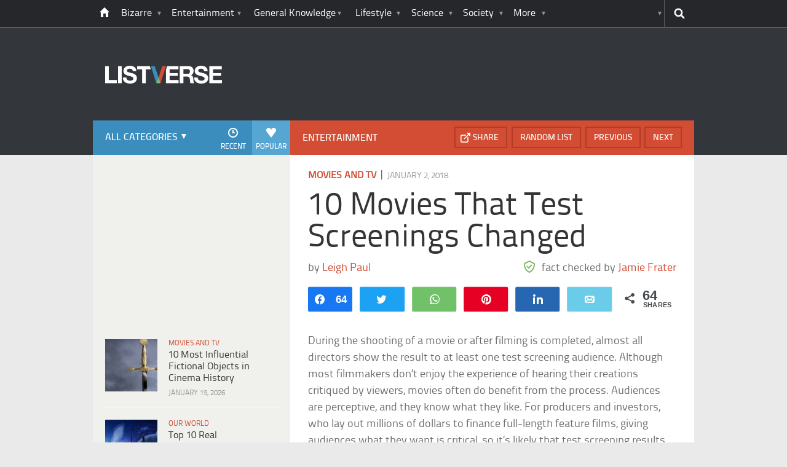

--- FILE ---
content_type: text/html; charset=UTF-8
request_url: https://listverse.com/2018/01/02/10-movies-that-test-screenings-changed/
body_size: 46665
content:
<!doctype html>
<!--[if lt IE 7 ]> 
<html class="no-js ie6 oldie " lang="en-US"> 
<![endif]-->
<!--[if IE 7 ]>    
<html class="no-js ie7 oldie " lang="en-US"> 
<![endif]-->
<!--[if IE 8 ]>    
<html class="no-js ie8 oldie " lang="en-US"> 
<![endif]-->
<!--[if IE 9 ]>    
<html class="no-js ie9 " lang="en-US"> 
<![endif]-->
<!--[if gt IE 8]><!-->
<html class="no-js " lang="en-US">
<!--<![endif]-->
<head><meta charset="UTF-8" /><script>if(navigator.userAgent.match(/MSIE|Internet Explorer/i)||navigator.userAgent.match(/Trident\/7\..*?rv:11/i)){var href=document.location.href;if(!href.match(/[?&]nowprocket/)){if(href.indexOf("?")==-1){if(href.indexOf("#")==-1){document.location.href=href+"?nowprocket=1"}else{document.location.href=href.replace("#","?nowprocket=1#")}}else{if(href.indexOf("#")==-1){document.location.href=href+"&nowprocket=1"}else{document.location.href=href.replace("#","&nowprocket=1#")}}}}</script><script>(()=>{class RocketLazyLoadScripts{constructor(){this.v="2.0.4",this.userEvents=["keydown","keyup","mousedown","mouseup","mousemove","mouseover","mouseout","touchmove","touchstart","touchend","touchcancel","wheel","click","dblclick","input"],this.attributeEvents=["onblur","onclick","oncontextmenu","ondblclick","onfocus","onmousedown","onmouseenter","onmouseleave","onmousemove","onmouseout","onmouseover","onmouseup","onmousewheel","onscroll","onsubmit"]}async t(){this.i(),this.o(),/iP(ad|hone)/.test(navigator.userAgent)&&this.h(),this.u(),this.l(this),this.m(),this.k(this),this.p(this),this._(),await Promise.all([this.R(),this.L()]),this.lastBreath=Date.now(),this.S(this),this.P(),this.D(),this.O(),this.M(),await this.C(this.delayedScripts.normal),await this.C(this.delayedScripts.defer),await this.C(this.delayedScripts.async),await this.T(),await this.F(),await this.j(),await this.A(),window.dispatchEvent(new Event("rocket-allScriptsLoaded")),this.everythingLoaded=!0,this.lastTouchEnd&&await new Promise(t=>setTimeout(t,500-Date.now()+this.lastTouchEnd)),this.I(),this.H(),this.U(),this.W()}i(){this.CSPIssue=sessionStorage.getItem("rocketCSPIssue"),document.addEventListener("securitypolicyviolation",t=>{this.CSPIssue||"script-src-elem"!==t.violatedDirective||"data"!==t.blockedURI||(this.CSPIssue=!0,sessionStorage.setItem("rocketCSPIssue",!0))},{isRocket:!0})}o(){window.addEventListener("pageshow",t=>{this.persisted=t.persisted,this.realWindowLoadedFired=!0},{isRocket:!0}),window.addEventListener("pagehide",()=>{this.onFirstUserAction=null},{isRocket:!0})}h(){let t;function e(e){t=e}window.addEventListener("touchstart",e,{isRocket:!0}),window.addEventListener("touchend",function i(o){o.changedTouches[0]&&t.changedTouches[0]&&Math.abs(o.changedTouches[0].pageX-t.changedTouches[0].pageX)<10&&Math.abs(o.changedTouches[0].pageY-t.changedTouches[0].pageY)<10&&o.timeStamp-t.timeStamp<200&&(window.removeEventListener("touchstart",e,{isRocket:!0}),window.removeEventListener("touchend",i,{isRocket:!0}),"INPUT"===o.target.tagName&&"text"===o.target.type||(o.target.dispatchEvent(new TouchEvent("touchend",{target:o.target,bubbles:!0})),o.target.dispatchEvent(new MouseEvent("mouseover",{target:o.target,bubbles:!0})),o.target.dispatchEvent(new PointerEvent("click",{target:o.target,bubbles:!0,cancelable:!0,detail:1,clientX:o.changedTouches[0].clientX,clientY:o.changedTouches[0].clientY})),event.preventDefault()))},{isRocket:!0})}q(t){this.userActionTriggered||("mousemove"!==t.type||this.firstMousemoveIgnored?"keyup"===t.type||"mouseover"===t.type||"mouseout"===t.type||(this.userActionTriggered=!0,this.onFirstUserAction&&this.onFirstUserAction()):this.firstMousemoveIgnored=!0),"click"===t.type&&t.preventDefault(),t.stopPropagation(),t.stopImmediatePropagation(),"touchstart"===this.lastEvent&&"touchend"===t.type&&(this.lastTouchEnd=Date.now()),"click"===t.type&&(this.lastTouchEnd=0),this.lastEvent=t.type,t.composedPath&&t.composedPath()[0].getRootNode()instanceof ShadowRoot&&(t.rocketTarget=t.composedPath()[0]),this.savedUserEvents.push(t)}u(){this.savedUserEvents=[],this.userEventHandler=this.q.bind(this),this.userEvents.forEach(t=>window.addEventListener(t,this.userEventHandler,{passive:!1,isRocket:!0})),document.addEventListener("visibilitychange",this.userEventHandler,{isRocket:!0})}U(){this.userEvents.forEach(t=>window.removeEventListener(t,this.userEventHandler,{passive:!1,isRocket:!0})),document.removeEventListener("visibilitychange",this.userEventHandler,{isRocket:!0}),this.savedUserEvents.forEach(t=>{(t.rocketTarget||t.target).dispatchEvent(new window[t.constructor.name](t.type,t))})}m(){const t="return false",e=Array.from(this.attributeEvents,t=>"data-rocket-"+t),i="["+this.attributeEvents.join("],[")+"]",o="[data-rocket-"+this.attributeEvents.join("],[data-rocket-")+"]",s=(e,i,o)=>{o&&o!==t&&(e.setAttribute("data-rocket-"+i,o),e["rocket"+i]=new Function("event",o),e.setAttribute(i,t))};new MutationObserver(t=>{for(const n of t)"attributes"===n.type&&(n.attributeName.startsWith("data-rocket-")||this.everythingLoaded?n.attributeName.startsWith("data-rocket-")&&this.everythingLoaded&&this.N(n.target,n.attributeName.substring(12)):s(n.target,n.attributeName,n.target.getAttribute(n.attributeName))),"childList"===n.type&&n.addedNodes.forEach(t=>{if(t.nodeType===Node.ELEMENT_NODE)if(this.everythingLoaded)for(const i of[t,...t.querySelectorAll(o)])for(const t of i.getAttributeNames())e.includes(t)&&this.N(i,t.substring(12));else for(const e of[t,...t.querySelectorAll(i)])for(const t of e.getAttributeNames())this.attributeEvents.includes(t)&&s(e,t,e.getAttribute(t))})}).observe(document,{subtree:!0,childList:!0,attributeFilter:[...this.attributeEvents,...e]})}I(){this.attributeEvents.forEach(t=>{document.querySelectorAll("[data-rocket-"+t+"]").forEach(e=>{this.N(e,t)})})}N(t,e){const i=t.getAttribute("data-rocket-"+e);i&&(t.setAttribute(e,i),t.removeAttribute("data-rocket-"+e))}k(t){Object.defineProperty(HTMLElement.prototype,"onclick",{get(){return this.rocketonclick||null},set(e){this.rocketonclick=e,this.setAttribute(t.everythingLoaded?"onclick":"data-rocket-onclick","this.rocketonclick(event)")}})}S(t){function e(e,i){let o=e[i];e[i]=null,Object.defineProperty(e,i,{get:()=>o,set(s){t.everythingLoaded?o=s:e["rocket"+i]=o=s}})}e(document,"onreadystatechange"),e(window,"onload"),e(window,"onpageshow");try{Object.defineProperty(document,"readyState",{get:()=>t.rocketReadyState,set(e){t.rocketReadyState=e},configurable:!0}),document.readyState="loading"}catch(t){console.log("WPRocket DJE readyState conflict, bypassing")}}l(t){this.originalAddEventListener=EventTarget.prototype.addEventListener,this.originalRemoveEventListener=EventTarget.prototype.removeEventListener,this.savedEventListeners=[],EventTarget.prototype.addEventListener=function(e,i,o){o&&o.isRocket||!t.B(e,this)&&!t.userEvents.includes(e)||t.B(e,this)&&!t.userActionTriggered||e.startsWith("rocket-")||t.everythingLoaded?t.originalAddEventListener.call(this,e,i,o):(t.savedEventListeners.push({target:this,remove:!1,type:e,func:i,options:o}),"mouseenter"!==e&&"mouseleave"!==e||t.originalAddEventListener.call(this,e,t.savedUserEvents.push,o))},EventTarget.prototype.removeEventListener=function(e,i,o){o&&o.isRocket||!t.B(e,this)&&!t.userEvents.includes(e)||t.B(e,this)&&!t.userActionTriggered||e.startsWith("rocket-")||t.everythingLoaded?t.originalRemoveEventListener.call(this,e,i,o):t.savedEventListeners.push({target:this,remove:!0,type:e,func:i,options:o})}}J(t,e){this.savedEventListeners=this.savedEventListeners.filter(i=>{let o=i.type,s=i.target||window;return e!==o||t!==s||(this.B(o,s)&&(i.type="rocket-"+o),this.$(i),!1)})}H(){EventTarget.prototype.addEventListener=this.originalAddEventListener,EventTarget.prototype.removeEventListener=this.originalRemoveEventListener,this.savedEventListeners.forEach(t=>this.$(t))}$(t){t.remove?this.originalRemoveEventListener.call(t.target,t.type,t.func,t.options):this.originalAddEventListener.call(t.target,t.type,t.func,t.options)}p(t){let e;function i(e){return t.everythingLoaded?e:e.split(" ").map(t=>"load"===t||t.startsWith("load.")?"rocket-jquery-load":t).join(" ")}function o(o){function s(e){const s=o.fn[e];o.fn[e]=o.fn.init.prototype[e]=function(){return this[0]===window&&t.userActionTriggered&&("string"==typeof arguments[0]||arguments[0]instanceof String?arguments[0]=i(arguments[0]):"object"==typeof arguments[0]&&Object.keys(arguments[0]).forEach(t=>{const e=arguments[0][t];delete arguments[0][t],arguments[0][i(t)]=e})),s.apply(this,arguments),this}}if(o&&o.fn&&!t.allJQueries.includes(o)){const e={DOMContentLoaded:[],"rocket-DOMContentLoaded":[]};for(const t in e)document.addEventListener(t,()=>{e[t].forEach(t=>t())},{isRocket:!0});o.fn.ready=o.fn.init.prototype.ready=function(i){function s(){parseInt(o.fn.jquery)>2?setTimeout(()=>i.bind(document)(o)):i.bind(document)(o)}return"function"==typeof i&&(t.realDomReadyFired?!t.userActionTriggered||t.fauxDomReadyFired?s():e["rocket-DOMContentLoaded"].push(s):e.DOMContentLoaded.push(s)),o([])},s("on"),s("one"),s("off"),t.allJQueries.push(o)}e=o}t.allJQueries=[],o(window.jQuery),Object.defineProperty(window,"jQuery",{get:()=>e,set(t){o(t)}})}P(){const t=new Map;document.write=document.writeln=function(e){const i=document.currentScript,o=document.createRange(),s=i.parentElement;let n=t.get(i);void 0===n&&(n=i.nextSibling,t.set(i,n));const c=document.createDocumentFragment();o.setStart(c,0),c.appendChild(o.createContextualFragment(e)),s.insertBefore(c,n)}}async R(){return new Promise(t=>{this.userActionTriggered?t():this.onFirstUserAction=t})}async L(){return new Promise(t=>{document.addEventListener("DOMContentLoaded",()=>{this.realDomReadyFired=!0,t()},{isRocket:!0})})}async j(){return this.realWindowLoadedFired?Promise.resolve():new Promise(t=>{window.addEventListener("load",t,{isRocket:!0})})}M(){this.pendingScripts=[];this.scriptsMutationObserver=new MutationObserver(t=>{for(const e of t)e.addedNodes.forEach(t=>{"SCRIPT"!==t.tagName||t.noModule||t.isWPRocket||this.pendingScripts.push({script:t,promise:new Promise(e=>{const i=()=>{const i=this.pendingScripts.findIndex(e=>e.script===t);i>=0&&this.pendingScripts.splice(i,1),e()};t.addEventListener("load",i,{isRocket:!0}),t.addEventListener("error",i,{isRocket:!0}),setTimeout(i,1e3)})})})}),this.scriptsMutationObserver.observe(document,{childList:!0,subtree:!0})}async F(){await this.X(),this.pendingScripts.length?(await this.pendingScripts[0].promise,await this.F()):this.scriptsMutationObserver.disconnect()}D(){this.delayedScripts={normal:[],async:[],defer:[]},document.querySelectorAll("script[type$=rocketlazyloadscript]").forEach(t=>{t.hasAttribute("data-rocket-src")?t.hasAttribute("async")&&!1!==t.async?this.delayedScripts.async.push(t):t.hasAttribute("defer")&&!1!==t.defer||"module"===t.getAttribute("data-rocket-type")?this.delayedScripts.defer.push(t):this.delayedScripts.normal.push(t):this.delayedScripts.normal.push(t)})}async _(){await this.L();let t=[];document.querySelectorAll("script[type$=rocketlazyloadscript][data-rocket-src]").forEach(e=>{let i=e.getAttribute("data-rocket-src");if(i&&!i.startsWith("data:")){i.startsWith("//")&&(i=location.protocol+i);try{const o=new URL(i).origin;o!==location.origin&&t.push({src:o,crossOrigin:e.crossOrigin||"module"===e.getAttribute("data-rocket-type")})}catch(t){}}}),t=[...new Map(t.map(t=>[JSON.stringify(t),t])).values()],this.Y(t,"preconnect")}async G(t){if(await this.K(),!0!==t.noModule||!("noModule"in HTMLScriptElement.prototype))return new Promise(e=>{let i;function o(){(i||t).setAttribute("data-rocket-status","executed"),e()}try{if(navigator.userAgent.includes("Firefox/")||""===navigator.vendor||this.CSPIssue)i=document.createElement("script"),[...t.attributes].forEach(t=>{let e=t.nodeName;"type"!==e&&("data-rocket-type"===e&&(e="type"),"data-rocket-src"===e&&(e="src"),i.setAttribute(e,t.nodeValue))}),t.text&&(i.text=t.text),t.nonce&&(i.nonce=t.nonce),i.hasAttribute("src")?(i.addEventListener("load",o,{isRocket:!0}),i.addEventListener("error",()=>{i.setAttribute("data-rocket-status","failed-network"),e()},{isRocket:!0}),setTimeout(()=>{i.isConnected||e()},1)):(i.text=t.text,o()),i.isWPRocket=!0,t.parentNode.replaceChild(i,t);else{const i=t.getAttribute("data-rocket-type"),s=t.getAttribute("data-rocket-src");i?(t.type=i,t.removeAttribute("data-rocket-type")):t.removeAttribute("type"),t.addEventListener("load",o,{isRocket:!0}),t.addEventListener("error",i=>{this.CSPIssue&&i.target.src.startsWith("data:")?(console.log("WPRocket: CSP fallback activated"),t.removeAttribute("src"),this.G(t).then(e)):(t.setAttribute("data-rocket-status","failed-network"),e())},{isRocket:!0}),s?(t.fetchPriority="high",t.removeAttribute("data-rocket-src"),t.src=s):t.src="data:text/javascript;base64,"+window.btoa(unescape(encodeURIComponent(t.text)))}}catch(i){t.setAttribute("data-rocket-status","failed-transform"),e()}});t.setAttribute("data-rocket-status","skipped")}async C(t){const e=t.shift();return e?(e.isConnected&&await this.G(e),this.C(t)):Promise.resolve()}O(){this.Y([...this.delayedScripts.normal,...this.delayedScripts.defer,...this.delayedScripts.async],"preload")}Y(t,e){this.trash=this.trash||[];let i=!0;var o=document.createDocumentFragment();t.forEach(t=>{const s=t.getAttribute&&t.getAttribute("data-rocket-src")||t.src;if(s&&!s.startsWith("data:")){const n=document.createElement("link");n.href=s,n.rel=e,"preconnect"!==e&&(n.as="script",n.fetchPriority=i?"high":"low"),t.getAttribute&&"module"===t.getAttribute("data-rocket-type")&&(n.crossOrigin=!0),t.crossOrigin&&(n.crossOrigin=t.crossOrigin),t.integrity&&(n.integrity=t.integrity),t.nonce&&(n.nonce=t.nonce),o.appendChild(n),this.trash.push(n),i=!1}}),document.head.appendChild(o)}W(){this.trash.forEach(t=>t.remove())}async T(){try{document.readyState="interactive"}catch(t){}this.fauxDomReadyFired=!0;try{await this.K(),this.J(document,"readystatechange"),document.dispatchEvent(new Event("rocket-readystatechange")),await this.K(),document.rocketonreadystatechange&&document.rocketonreadystatechange(),await this.K(),this.J(document,"DOMContentLoaded"),document.dispatchEvent(new Event("rocket-DOMContentLoaded")),await this.K(),this.J(window,"DOMContentLoaded"),window.dispatchEvent(new Event("rocket-DOMContentLoaded"))}catch(t){console.error(t)}}async A(){try{document.readyState="complete"}catch(t){}try{await this.K(),this.J(document,"readystatechange"),document.dispatchEvent(new Event("rocket-readystatechange")),await this.K(),document.rocketonreadystatechange&&document.rocketonreadystatechange(),await this.K(),this.J(window,"load"),window.dispatchEvent(new Event("rocket-load")),await this.K(),window.rocketonload&&window.rocketonload(),await this.K(),this.allJQueries.forEach(t=>t(window).trigger("rocket-jquery-load")),await this.K(),this.J(window,"pageshow");const t=new Event("rocket-pageshow");t.persisted=this.persisted,window.dispatchEvent(t),await this.K(),window.rocketonpageshow&&window.rocketonpageshow({persisted:this.persisted})}catch(t){console.error(t)}}async K(){Date.now()-this.lastBreath>45&&(await this.X(),this.lastBreath=Date.now())}async X(){return document.hidden?new Promise(t=>setTimeout(t)):new Promise(t=>requestAnimationFrame(t))}B(t,e){return e===document&&"readystatechange"===t||(e===document&&"DOMContentLoaded"===t||(e===window&&"DOMContentLoaded"===t||(e===window&&"load"===t||e===window&&"pageshow"===t)))}static run(){(new RocketLazyLoadScripts).t()}}RocketLazyLoadScripts.run()})();</script>
	<link data-minify="1" rel="stylesheet" href="https://listverse.com/wp-content/cache/min/1/wp-content/themes/listverse2013/style.css?ver=1759771978" media="all" />
		<!--[if lt IE 9]>
		<script src="https://listverse.com/wp-content/themes/listverse2013/assets/js/html5.js"></script>
		<link rel="stylesheet" type="text/css" href="https://listverse.com/wp-content/themes/listverse2013/lt-ie9.css?v=1.0.9" />
	<![endif]-->	
	<meta name="viewport" content="width=device-width, initial-scale=1, minimum-scale=1">
	
	<script type="rocketlazyloadscript" data-rocket-type="text/javascript">
		getKeyValueTargettingValues();
		function getKeyValueTargettingValues(){
			window.pagetype = "article";
			window.article_cat = ["Movies and TV", "Entertainment"];
			window.censored = "false";
		}
	</script>
				    	
	<!--<script type="rocketlazyloadscript" async custom-element="amp-ads" data-rocket-src="https://cdn.ampproject.org/v0/amp-ad-0.1.js"></script>-->

	<script type="rocketlazyloadscript" data-rocket-type='text/javascript'>var _sf_startpt=(new Date()).getTime()</script>
	<title>10 Movies That Test Screenings Changed - Listverse</title>
<link data-rocket-prefetch href="https://raptive.solutions.cdn.optable.co" rel="dns-prefetch">
<link data-rocket-prefetch href="https://c.aps.amazon-adsystem.com" rel="dns-prefetch">
<link data-rocket-prefetch href="https://ads.adthrive.com" rel="dns-prefetch">
<link data-rocket-prefetch href="https://securepubads.g.doubleclick.net" rel="dns-prefetch">
<link data-rocket-prefetch href="https://rules.quantcount.com" rel="dns-prefetch">
<link data-rocket-prefetch href="https://secure.quantserve.com" rel="dns-prefetch">
<link data-rocket-prefetch href="https://www.google-analytics.com" rel="dns-prefetch">
<link data-rocket-prefetch href="https://www.googletagmanager.com" rel="dns-prefetch">
<link data-rocket-prefetch href="https://btloader.com" rel="dns-prefetch"><link rel="preload" data-rocket-preload as="image" href="https://listverse.com/wp-content/themes/listverse2013/assets/img/logo@2x.png" fetchpriority="high">

<!--<meta name="google-site-verification" content="LVD5kxCOiJ0NVN-ocN9i2EpWlubbPHk-Wp_e6QAfHVw" />-->



	<link rel="profile" href="https://gmpg.org/xfn/11" />
	<link rel="icon" type="image/png" href="https://listverse.com/wp-content/themes/listverse2013/assets/img/favicon.png" />
	<link rel="apple-touch-icon-precomposed" href="https://listverse.com/wp-content/themes/listverse2013/assets/img/apple-touch-precomposed.png" />
	<link rel="pingback" href="https://listverse.com/xmlrpc.php" />


<meta name='robots' content='index, follow, max-image-preview:large, max-snippet:-1, max-video-preview:-1' />

<!-- Social Warfare v4.4.1 https://warfareplugins.com - BEGINNING OF OUTPUT -->
<style>
	@font-face {
		font-family: "sw-icon-font";
		src:url("https://listverse.com/wp-content/plugins/social-warfare/assets/fonts/sw-icon-font.eot?ver=4.4.1");
		src:url("https://listverse.com/wp-content/plugins/social-warfare/assets/fonts/sw-icon-font.eot?ver=4.4.1#iefix") format("embedded-opentype"),
		url("https://listverse.com/wp-content/plugins/social-warfare/assets/fonts/sw-icon-font.woff?ver=4.4.1") format("woff"),
		url("https://listverse.com/wp-content/plugins/social-warfare/assets/fonts/sw-icon-font.ttf?ver=4.4.1") format("truetype"),
		url("https://listverse.com/wp-content/plugins/social-warfare/assets/fonts/sw-icon-font.svg?ver=4.4.1#1445203416") format("svg");
		font-weight: normal;
		font-style: normal;
		font-display:block;
	}
</style>
<!-- Social Warfare v4.4.1 https://warfareplugins.com - END OF OUTPUT -->


	<!-- This site is optimized with the Yoast SEO Premium plugin v26.0 (Yoast SEO v26.0) - https://yoast.com/wordpress/plugins/seo/ -->
	<meta name="description" content="During the shooting of a movie or after filming is completed, almost all directors show the result to at least one test screening audience. Although most" />
	<link rel="canonical" href="https://listverse.com/2018/01/02/10-movies-that-test-screenings-changed/" />
	<meta property="og:locale" content="en_US" />
	<meta property="og:type" content="article" />
	<meta property="og:title" content="10 Movies That Test Screenings Changed" />
	<meta property="og:description" content="During the shooting of a movie or after filming is completed, almost all directors show the result to at least one test screening audience. Although most" />
	<meta property="og:url" content="https://listverse.com/2018/01/02/10-movies-that-test-screenings-changed/" />
	<meta property="og:site_name" content="Listverse" />
	<meta property="article:publisher" content="https://www.facebook.com/top10lists/" />
	<meta property="article:published_time" content="2018-01-02T08:00:00+00:00" />
	<meta property="article:modified_time" content="2020-10-28T14:26:02+00:00" />
	<meta property="og:image" content="https://listverse.com/wp-content/uploads/2018/01/Jaws-bigger-boat.jpg" />
	<meta property="og:image:width" content="632" />
	<meta property="og:image:height" content="332" />
	<meta property="og:image:type" content="image/jpeg" />
	<meta name="author" content="Jamie Frater" />
	<meta name="twitter:card" content="summary_large_image" />
	<meta name="twitter:creator" content="@listverse" />
	<meta name="twitter:site" content="@listverse" />
	<meta name="twitter:label1" content="Written by" />
	<meta name="twitter:data1" content="Jamie Frater" />
	<meta name="twitter:label2" content="Est. reading time" />
	<meta name="twitter:data2" content="9 minutes" />
	<!-- / Yoast SEO Premium plugin. -->



<link rel="alternate" type="application/rss+xml" title="Listverse &raquo; Feed" href="https://listverse.com/feed/" />
<link rel="alternate" type="application/rss+xml" title="Listverse &raquo; Comments Feed" href="https://listverse.com/comments/feed/" />
<link rel="alternate" type="application/rss+xml" title="Listverse &raquo; 10 Movies That Test Screenings Changed Comments Feed" href="https://listverse.com/2018/01/02/10-movies-that-test-screenings-changed/feed/" />
<link rel="alternate" title="oEmbed (JSON)" type="application/json+oembed" href="https://listverse.com/wp-json/oembed/1.0/embed?url=https%3A%2F%2Flistverse.com%2F2018%2F01%2F02%2F10-movies-that-test-screenings-changed%2F" />
<link rel="alternate" title="oEmbed (XML)" type="text/xml+oembed" href="https://listverse.com/wp-json/oembed/1.0/embed?url=https%3A%2F%2Flistverse.com%2F2018%2F01%2F02%2F10-movies-that-test-screenings-changed%2F&#038;format=xml" />
<link data-minify="1" rel='stylesheet' id='social-warfare-block-css-css' href='https://listverse.com/wp-content/cache/min/1/wp-content/plugins/social-warfare/assets/js/post-editor/dist/blocks.style.build.css?ver=1759771978' type='text/css' media='all' />
<style id='wp-emoji-styles-inline-css' type='text/css'>

	img.wp-smiley, img.emoji {
		display: inline !important;
		border: none !important;
		box-shadow: none !important;
		height: 1em !important;
		width: 1em !important;
		margin: 0 0.07em !important;
		vertical-align: -0.1em !important;
		background: none !important;
		padding: 0 !important;
	}
/*# sourceURL=wp-emoji-styles-inline-css */
</style>
<style id='wp-block-library-inline-css' type='text/css'>
:root{--wp-block-synced-color:#7a00df;--wp-block-synced-color--rgb:122,0,223;--wp-bound-block-color:var(--wp-block-synced-color);--wp-editor-canvas-background:#ddd;--wp-admin-theme-color:#007cba;--wp-admin-theme-color--rgb:0,124,186;--wp-admin-theme-color-darker-10:#006ba1;--wp-admin-theme-color-darker-10--rgb:0,107,160.5;--wp-admin-theme-color-darker-20:#005a87;--wp-admin-theme-color-darker-20--rgb:0,90,135;--wp-admin-border-width-focus:2px}@media (min-resolution:192dpi){:root{--wp-admin-border-width-focus:1.5px}}.wp-element-button{cursor:pointer}:root .has-very-light-gray-background-color{background-color:#eee}:root .has-very-dark-gray-background-color{background-color:#313131}:root .has-very-light-gray-color{color:#eee}:root .has-very-dark-gray-color{color:#313131}:root .has-vivid-green-cyan-to-vivid-cyan-blue-gradient-background{background:linear-gradient(135deg,#00d084,#0693e3)}:root .has-purple-crush-gradient-background{background:linear-gradient(135deg,#34e2e4,#4721fb 50%,#ab1dfe)}:root .has-hazy-dawn-gradient-background{background:linear-gradient(135deg,#faaca8,#dad0ec)}:root .has-subdued-olive-gradient-background{background:linear-gradient(135deg,#fafae1,#67a671)}:root .has-atomic-cream-gradient-background{background:linear-gradient(135deg,#fdd79a,#004a59)}:root .has-nightshade-gradient-background{background:linear-gradient(135deg,#330968,#31cdcf)}:root .has-midnight-gradient-background{background:linear-gradient(135deg,#020381,#2874fc)}:root{--wp--preset--font-size--normal:16px;--wp--preset--font-size--huge:42px}.has-regular-font-size{font-size:1em}.has-larger-font-size{font-size:2.625em}.has-normal-font-size{font-size:var(--wp--preset--font-size--normal)}.has-huge-font-size{font-size:var(--wp--preset--font-size--huge)}.has-text-align-center{text-align:center}.has-text-align-left{text-align:left}.has-text-align-right{text-align:right}.has-fit-text{white-space:nowrap!important}#end-resizable-editor-section{display:none}.aligncenter{clear:both}.items-justified-left{justify-content:flex-start}.items-justified-center{justify-content:center}.items-justified-right{justify-content:flex-end}.items-justified-space-between{justify-content:space-between}.screen-reader-text{border:0;clip-path:inset(50%);height:1px;margin:-1px;overflow:hidden;padding:0;position:absolute;width:1px;word-wrap:normal!important}.screen-reader-text:focus{background-color:#ddd;clip-path:none;color:#444;display:block;font-size:1em;height:auto;left:5px;line-height:normal;padding:15px 23px 14px;text-decoration:none;top:5px;width:auto;z-index:100000}html :where(.has-border-color){border-style:solid}html :where([style*=border-top-color]){border-top-style:solid}html :where([style*=border-right-color]){border-right-style:solid}html :where([style*=border-bottom-color]){border-bottom-style:solid}html :where([style*=border-left-color]){border-left-style:solid}html :where([style*=border-width]){border-style:solid}html :where([style*=border-top-width]){border-top-style:solid}html :where([style*=border-right-width]){border-right-style:solid}html :where([style*=border-bottom-width]){border-bottom-style:solid}html :where([style*=border-left-width]){border-left-style:solid}html :where(img[class*=wp-image-]){height:auto;max-width:100%}:where(figure){margin:0 0 1em}html :where(.is-position-sticky){--wp-admin--admin-bar--position-offset:var(--wp-admin--admin-bar--height,0px)}@media screen and (max-width:600px){html :where(.is-position-sticky){--wp-admin--admin-bar--position-offset:0px}}

/*# sourceURL=wp-block-library-inline-css */
</style><style id='global-styles-inline-css' type='text/css'>
:root{--wp--preset--aspect-ratio--square: 1;--wp--preset--aspect-ratio--4-3: 4/3;--wp--preset--aspect-ratio--3-4: 3/4;--wp--preset--aspect-ratio--3-2: 3/2;--wp--preset--aspect-ratio--2-3: 2/3;--wp--preset--aspect-ratio--16-9: 16/9;--wp--preset--aspect-ratio--9-16: 9/16;--wp--preset--color--black: #000000;--wp--preset--color--cyan-bluish-gray: #abb8c3;--wp--preset--color--white: #ffffff;--wp--preset--color--pale-pink: #f78da7;--wp--preset--color--vivid-red: #cf2e2e;--wp--preset--color--luminous-vivid-orange: #ff6900;--wp--preset--color--luminous-vivid-amber: #fcb900;--wp--preset--color--light-green-cyan: #7bdcb5;--wp--preset--color--vivid-green-cyan: #00d084;--wp--preset--color--pale-cyan-blue: #8ed1fc;--wp--preset--color--vivid-cyan-blue: #0693e3;--wp--preset--color--vivid-purple: #9b51e0;--wp--preset--gradient--vivid-cyan-blue-to-vivid-purple: linear-gradient(135deg,rgb(6,147,227) 0%,rgb(155,81,224) 100%);--wp--preset--gradient--light-green-cyan-to-vivid-green-cyan: linear-gradient(135deg,rgb(122,220,180) 0%,rgb(0,208,130) 100%);--wp--preset--gradient--luminous-vivid-amber-to-luminous-vivid-orange: linear-gradient(135deg,rgb(252,185,0) 0%,rgb(255,105,0) 100%);--wp--preset--gradient--luminous-vivid-orange-to-vivid-red: linear-gradient(135deg,rgb(255,105,0) 0%,rgb(207,46,46) 100%);--wp--preset--gradient--very-light-gray-to-cyan-bluish-gray: linear-gradient(135deg,rgb(238,238,238) 0%,rgb(169,184,195) 100%);--wp--preset--gradient--cool-to-warm-spectrum: linear-gradient(135deg,rgb(74,234,220) 0%,rgb(151,120,209) 20%,rgb(207,42,186) 40%,rgb(238,44,130) 60%,rgb(251,105,98) 80%,rgb(254,248,76) 100%);--wp--preset--gradient--blush-light-purple: linear-gradient(135deg,rgb(255,206,236) 0%,rgb(152,150,240) 100%);--wp--preset--gradient--blush-bordeaux: linear-gradient(135deg,rgb(254,205,165) 0%,rgb(254,45,45) 50%,rgb(107,0,62) 100%);--wp--preset--gradient--luminous-dusk: linear-gradient(135deg,rgb(255,203,112) 0%,rgb(199,81,192) 50%,rgb(65,88,208) 100%);--wp--preset--gradient--pale-ocean: linear-gradient(135deg,rgb(255,245,203) 0%,rgb(182,227,212) 50%,rgb(51,167,181) 100%);--wp--preset--gradient--electric-grass: linear-gradient(135deg,rgb(202,248,128) 0%,rgb(113,206,126) 100%);--wp--preset--gradient--midnight: linear-gradient(135deg,rgb(2,3,129) 0%,rgb(40,116,252) 100%);--wp--preset--font-size--small: 13px;--wp--preset--font-size--medium: 20px;--wp--preset--font-size--large: 36px;--wp--preset--font-size--x-large: 42px;--wp--preset--spacing--20: 0.44rem;--wp--preset--spacing--30: 0.67rem;--wp--preset--spacing--40: 1rem;--wp--preset--spacing--50: 1.5rem;--wp--preset--spacing--60: 2.25rem;--wp--preset--spacing--70: 3.38rem;--wp--preset--spacing--80: 5.06rem;--wp--preset--shadow--natural: 6px 6px 9px rgba(0, 0, 0, 0.2);--wp--preset--shadow--deep: 12px 12px 50px rgba(0, 0, 0, 0.4);--wp--preset--shadow--sharp: 6px 6px 0px rgba(0, 0, 0, 0.2);--wp--preset--shadow--outlined: 6px 6px 0px -3px rgb(255, 255, 255), 6px 6px rgb(0, 0, 0);--wp--preset--shadow--crisp: 6px 6px 0px rgb(0, 0, 0);}:where(.is-layout-flex){gap: 0.5em;}:where(.is-layout-grid){gap: 0.5em;}body .is-layout-flex{display: flex;}.is-layout-flex{flex-wrap: wrap;align-items: center;}.is-layout-flex > :is(*, div){margin: 0;}body .is-layout-grid{display: grid;}.is-layout-grid > :is(*, div){margin: 0;}:where(.wp-block-columns.is-layout-flex){gap: 2em;}:where(.wp-block-columns.is-layout-grid){gap: 2em;}:where(.wp-block-post-template.is-layout-flex){gap: 1.25em;}:where(.wp-block-post-template.is-layout-grid){gap: 1.25em;}.has-black-color{color: var(--wp--preset--color--black) !important;}.has-cyan-bluish-gray-color{color: var(--wp--preset--color--cyan-bluish-gray) !important;}.has-white-color{color: var(--wp--preset--color--white) !important;}.has-pale-pink-color{color: var(--wp--preset--color--pale-pink) !important;}.has-vivid-red-color{color: var(--wp--preset--color--vivid-red) !important;}.has-luminous-vivid-orange-color{color: var(--wp--preset--color--luminous-vivid-orange) !important;}.has-luminous-vivid-amber-color{color: var(--wp--preset--color--luminous-vivid-amber) !important;}.has-light-green-cyan-color{color: var(--wp--preset--color--light-green-cyan) !important;}.has-vivid-green-cyan-color{color: var(--wp--preset--color--vivid-green-cyan) !important;}.has-pale-cyan-blue-color{color: var(--wp--preset--color--pale-cyan-blue) !important;}.has-vivid-cyan-blue-color{color: var(--wp--preset--color--vivid-cyan-blue) !important;}.has-vivid-purple-color{color: var(--wp--preset--color--vivid-purple) !important;}.has-black-background-color{background-color: var(--wp--preset--color--black) !important;}.has-cyan-bluish-gray-background-color{background-color: var(--wp--preset--color--cyan-bluish-gray) !important;}.has-white-background-color{background-color: var(--wp--preset--color--white) !important;}.has-pale-pink-background-color{background-color: var(--wp--preset--color--pale-pink) !important;}.has-vivid-red-background-color{background-color: var(--wp--preset--color--vivid-red) !important;}.has-luminous-vivid-orange-background-color{background-color: var(--wp--preset--color--luminous-vivid-orange) !important;}.has-luminous-vivid-amber-background-color{background-color: var(--wp--preset--color--luminous-vivid-amber) !important;}.has-light-green-cyan-background-color{background-color: var(--wp--preset--color--light-green-cyan) !important;}.has-vivid-green-cyan-background-color{background-color: var(--wp--preset--color--vivid-green-cyan) !important;}.has-pale-cyan-blue-background-color{background-color: var(--wp--preset--color--pale-cyan-blue) !important;}.has-vivid-cyan-blue-background-color{background-color: var(--wp--preset--color--vivid-cyan-blue) !important;}.has-vivid-purple-background-color{background-color: var(--wp--preset--color--vivid-purple) !important;}.has-black-border-color{border-color: var(--wp--preset--color--black) !important;}.has-cyan-bluish-gray-border-color{border-color: var(--wp--preset--color--cyan-bluish-gray) !important;}.has-white-border-color{border-color: var(--wp--preset--color--white) !important;}.has-pale-pink-border-color{border-color: var(--wp--preset--color--pale-pink) !important;}.has-vivid-red-border-color{border-color: var(--wp--preset--color--vivid-red) !important;}.has-luminous-vivid-orange-border-color{border-color: var(--wp--preset--color--luminous-vivid-orange) !important;}.has-luminous-vivid-amber-border-color{border-color: var(--wp--preset--color--luminous-vivid-amber) !important;}.has-light-green-cyan-border-color{border-color: var(--wp--preset--color--light-green-cyan) !important;}.has-vivid-green-cyan-border-color{border-color: var(--wp--preset--color--vivid-green-cyan) !important;}.has-pale-cyan-blue-border-color{border-color: var(--wp--preset--color--pale-cyan-blue) !important;}.has-vivid-cyan-blue-border-color{border-color: var(--wp--preset--color--vivid-cyan-blue) !important;}.has-vivid-purple-border-color{border-color: var(--wp--preset--color--vivid-purple) !important;}.has-vivid-cyan-blue-to-vivid-purple-gradient-background{background: var(--wp--preset--gradient--vivid-cyan-blue-to-vivid-purple) !important;}.has-light-green-cyan-to-vivid-green-cyan-gradient-background{background: var(--wp--preset--gradient--light-green-cyan-to-vivid-green-cyan) !important;}.has-luminous-vivid-amber-to-luminous-vivid-orange-gradient-background{background: var(--wp--preset--gradient--luminous-vivid-amber-to-luminous-vivid-orange) !important;}.has-luminous-vivid-orange-to-vivid-red-gradient-background{background: var(--wp--preset--gradient--luminous-vivid-orange-to-vivid-red) !important;}.has-very-light-gray-to-cyan-bluish-gray-gradient-background{background: var(--wp--preset--gradient--very-light-gray-to-cyan-bluish-gray) !important;}.has-cool-to-warm-spectrum-gradient-background{background: var(--wp--preset--gradient--cool-to-warm-spectrum) !important;}.has-blush-light-purple-gradient-background{background: var(--wp--preset--gradient--blush-light-purple) !important;}.has-blush-bordeaux-gradient-background{background: var(--wp--preset--gradient--blush-bordeaux) !important;}.has-luminous-dusk-gradient-background{background: var(--wp--preset--gradient--luminous-dusk) !important;}.has-pale-ocean-gradient-background{background: var(--wp--preset--gradient--pale-ocean) !important;}.has-electric-grass-gradient-background{background: var(--wp--preset--gradient--electric-grass) !important;}.has-midnight-gradient-background{background: var(--wp--preset--gradient--midnight) !important;}.has-small-font-size{font-size: var(--wp--preset--font-size--small) !important;}.has-medium-font-size{font-size: var(--wp--preset--font-size--medium) !important;}.has-large-font-size{font-size: var(--wp--preset--font-size--large) !important;}.has-x-large-font-size{font-size: var(--wp--preset--font-size--x-large) !important;}
/*# sourceURL=global-styles-inline-css */
</style>

<style id='classic-theme-styles-inline-css' type='text/css'>
/*! This file is auto-generated */
.wp-block-button__link{color:#fff;background-color:#32373c;border-radius:9999px;box-shadow:none;text-decoration:none;padding:calc(.667em + 2px) calc(1.333em + 2px);font-size:1.125em}.wp-block-file__button{background:#32373c;color:#fff;text-decoration:none}
/*# sourceURL=/wp-includes/css/classic-themes.min.css */
</style>
<link rel='stylesheet' id='social_warfare-css' href='https://listverse.com/wp-content/plugins/social-warfare/assets/css/style.min.css?ver=4.4.1' type='text/css' media='all' />
<script type="rocketlazyloadscript" data-rocket-type="text/javascript" data-rocket-src="https://listverse.com/wp-includes/js/jquery/jquery.min.js?ver=3.7.1" id="jquery-core-js" data-rocket-defer defer></script>
<script type="rocketlazyloadscript" data-rocket-type="text/javascript" data-rocket-src="https://listverse.com/wp-includes/js/jquery/jquery-migrate.min.js?ver=3.4.1" id="jquery-migrate-js" data-rocket-defer defer></script>
<script type="rocketlazyloadscript" data-minify="1" data-rocket-type="text/javascript" data-rocket-src="https://listverse.com/wp-content/cache/min/1/wp-content/themes/listverse2013/assets/js/plugins/superfish.js?ver=1759771978" id="superfish-js" data-rocket-defer defer></script>
<script type="rocketlazyloadscript" data-minify="1" data-rocket-type="text/javascript" data-rocket-src="https://listverse.com/wp-content/cache/min/1/wp-content/themes/listverse2013/assets/js/plugins/supersubs.js?ver=1759771978" id="supersubs-js" data-rocket-defer defer></script>
<script type="rocketlazyloadscript" data-minify="1" data-rocket-type="text/javascript" data-rocket-src="https://listverse.com/wp-content/cache/min/1/wp-content/themes/listverse2013/assets/js/plugins/jquery.fitvids.js?ver=1759771978" id="fitvids-js" data-rocket-defer defer></script>
<link rel="https://api.w.org/" href="https://listverse.com/wp-json/" /><link rel="alternate" title="JSON" type="application/json" href="https://listverse.com/wp-json/wp/v2/posts/363516" /><link rel="EditURI" type="application/rsd+xml" title="RSD" href="https://listverse.com/xmlrpc.php?rsd" />
<meta name="generator" content="WordPress 6.9" />
<link rel='shortlink' href='https://listverse.com/?p=363516' />
<!-- Google Tag Manager -->
<script>(function(w,d,s,l,i){w[l]=w[l]||[];w[l].push({'gtm.start':
new Date().getTime(),event:'gtm.js'});var f=d.getElementsByTagName(s)[0],
j=d.createElement(s),dl=l!='dataLayer'?'&l='+l:'';j.async=true;j.src=
'https://www.googletagmanager.com/gtm.js?id='+i+dl;f.parentNode.insertBefore(j,f);
})(window,document,'script','dataLayer','GTM-M3ZNR6H');</script>
<!-- End Google Tag Manager -->
<link rel="preload" href="/wp-content/themes/listverse2013/assets/webfonts/TitilliumText25L002-webfont.woff" as="font" type="font/woff" crossorigin="anonymous">
<link rel="preload" href="/wp-content/themes/listverse2013/assets/webfonts/TitilliumText25L003-webfont.woff" as="font" type="font/woff" crossorigin="anonymous">
<meta http-equiv="Content-Security-Policy" content="upgrade-insecure-requests">
<meta name="facebook-domain-verification" content="a5srwsmbml6bni6s14agad3pfdh8i0" />
<script type="rocketlazyloadscript" data-rocket-type="text/javascript">
try {
  var COOKIE_NAME = 'ads-ab-test';
  function getCookie(name) {
    var nameEQ = name + "=";
    var ca = document.cookie.split(';');
    for (var i = 0; i < ca.length; i++) {
      var c = ca[i];
      while (c.charAt(0) === ' ') c = c.substring(1, c.length);
      	if (c.indexOf(nameEQ) === 0) return c.substring(nameEQ.length, c.length);
    }
    return null
  }

  var testGroup = getCookie(COOKIE_NAME);
  if (!testGroup) {
    testGroup = Math.random() < 0.5 ? 'playwire' : 'gtm';
    document.cookie = COOKIE_NAME + '=' + testGroup + ';path=/';
   }
  } catch(e) {
    console.log('Failed to setup AB test cookie', e)
  }
</script>
<style type="text/css">/*.crp_related a {
    width: 175px;
    height: 175px;
    text-decoration: none;
}
.crp_related img {
    width: 175px;
	  max-width: 175px;
    margin: auto;
}
.crp_related li {
    -moz-box-shadow: 0 1px 2px rgba(0,0,0,.4);
    box-shadow: 0 0px 0px rgba(0,0,0,.4);
}
.crp_related li {
    border: 0px solid #ffffff;
}*/</style>

<script type="application/ld+json" class="saswp-schema-markup-output">
[{"@context":"https://schema.org/","@type":"ItemList","itemListElement":[{"@type":"VideoObject","position":1,"@id":"https://listverse.com/2018/01/02/10-movies-that-test-screenings-changed/#1","name":"Mr. DeMille, I'm Ready for My Close-Up - Sunset Blvd. (8/8) Movie CLIP (1950) HD","datePublished":"2018-01-02T00:00:00-08:00","dateModified":"2020-10-28T07:26:02-07:00","url":"https://www.youtube.com/watch?v=jMTT0LW0M_Y","interactionStatistic":{"@type":"InteractionCounter","interactionType":{"@type":"WatchAction"},"userInteractionCount":"0"},"thumbnailUrl":"https://i.ytimg.com/vi/jMTT0LW0M_Y/hqdefault.jpg","author":{"@type":"Person","name":"Jamie Frater","description":"Jamie is the founder of Listverse. When he’s not collecting historical oddities, reading books, or working on various business ventures, he can be found in the comments here or contacted by email.","url":"https://listverse.com/author/listverse/","sameAs":["https://frater.com"],"image":{"@type":"ImageObject","url":"https://secure.gravatar.com/avatar/bfd05db70c0e2f76f8baf8f5802975d5824a9cff372acb85224ebee4ce96d999?s=96&d=mm&r=pg","height":96,"width":96}},"uploadDate":"2018-01-02T00:00:00-08:00","contentUrl":"https://www.youtube.com/watch?v=jMTT0LW0M_Y","embedUrl":"https://www.youtube.com/watch?v=jMTT0LW0M_Y","description":"During the shooting of a movie or after filming is completed, almost all directors show the result to at least one test screening audience. Although most filmmakers don't enjoy the experience of hearing their creations critiqued by viewers, movies often do benefit from the process. Audiences are perceptive, and they know what they like. For"},{"@type":"VideoObject","position":2,"@id":"https://listverse.com/2018/01/02/10-movies-that-test-screenings-changed/#2","name":"Licence to Kill (1989) Official Trailer - Timothy Dalton James Bond Movie Hd","datePublished":"2018-01-02T00:00:00-08:00","dateModified":"2020-10-28T07:26:02-07:00","url":"https://www.youtube.com/watch?v=quHQAuO0lkg","interactionStatistic":{"@type":"InteractionCounter","interactionType":{"@type":"WatchAction"},"userInteractionCount":"0"},"thumbnailUrl":"https://i.ytimg.com/vi/quHQAuO0lkg/hqdefault.jpg","author":{"@type":"Person","name":"Jamie Frater","description":"Jamie is the founder of Listverse. When he’s not collecting historical oddities, reading books, or working on various business ventures, he can be found in the comments here or contacted by email.","url":"https://listverse.com/author/listverse/","sameAs":["https://frater.com"],"image":{"@type":"ImageObject","url":"https://secure.gravatar.com/avatar/bfd05db70c0e2f76f8baf8f5802975d5824a9cff372acb85224ebee4ce96d999?s=96&d=mm&r=pg","height":96,"width":96}},"uploadDate":"2018-01-02T00:00:00-08:00","contentUrl":"https://www.youtube.com/watch?v=quHQAuO0lkg","embedUrl":"https://www.youtube.com/watch?v=quHQAuO0lkg","description":"During the shooting of a movie or after filming is completed, almost all directors show the result to at least one test screening audience. Although most filmmakers don't enjoy the experience of hearing their creations critiqued by viewers, movies often do benefit from the process. Audiences are perceptive, and they know what they like. For"},{"@type":"VideoObject","position":3,"@id":"https://listverse.com/2018/01/02/10-movies-that-test-screenings-changed/#3","name":"Little Shop of Horrors Original Ending    YouTube","datePublished":"2018-01-02T00:00:00-08:00","dateModified":"2020-10-28T07:26:02-07:00","url":"https://www.youtube.com/watch?v=7RjFvcw6ToQ","interactionStatistic":{"@type":"InteractionCounter","interactionType":{"@type":"WatchAction"},"userInteractionCount":"0"},"thumbnailUrl":"https://i.ytimg.com/vi/7RjFvcw6ToQ/hqdefault.jpg","author":{"@type":"Person","name":"Jamie Frater","description":"Jamie is the founder of Listverse. When he’s not collecting historical oddities, reading books, or working on various business ventures, he can be found in the comments here or contacted by email.","url":"https://listverse.com/author/listverse/","sameAs":["https://frater.com"],"image":{"@type":"ImageObject","url":"https://secure.gravatar.com/avatar/bfd05db70c0e2f76f8baf8f5802975d5824a9cff372acb85224ebee4ce96d999?s=96&d=mm&r=pg","height":96,"width":96}},"uploadDate":"2018-01-02T00:00:00-08:00","contentUrl":"https://www.youtube.com/watch?v=7RjFvcw6ToQ","embedUrl":"https://www.youtube.com/watch?v=7RjFvcw6ToQ","description":"During the shooting of a movie or after filming is completed, almost all directors show the result to at least one test screening audience. Although most filmmakers don't enjoy the experience of hearing their creations critiqued by viewers, movies often do benefit from the process. Audiences are perceptive, and they know what they like. For"},{"@type":"VideoObject","position":4,"@id":"https://listverse.com/2018/01/02/10-movies-that-test-screenings-changed/#4","name":"The Mighty Quinn Trailer","datePublished":"2018-01-02T00:00:00-08:00","dateModified":"2020-10-28T07:26:02-07:00","url":"https://www.youtube.com/watch?v=VThoJek6hT0","interactionStatistic":{"@type":"InteractionCounter","interactionType":{"@type":"WatchAction"},"userInteractionCount":"0"},"thumbnailUrl":"https://i.ytimg.com/vi/VThoJek6hT0/hqdefault.jpg","author":{"@type":"Person","name":"Jamie Frater","description":"Jamie is the founder of Listverse. When he’s not collecting historical oddities, reading books, or working on various business ventures, he can be found in the comments here or contacted by email.","url":"https://listverse.com/author/listverse/","sameAs":["https://frater.com"],"image":{"@type":"ImageObject","url":"https://secure.gravatar.com/avatar/bfd05db70c0e2f76f8baf8f5802975d5824a9cff372acb85224ebee4ce96d999?s=96&d=mm&r=pg","height":96,"width":96}},"uploadDate":"2018-01-02T00:00:00-08:00","contentUrl":"https://www.youtube.com/watch?v=VThoJek6hT0","embedUrl":"https://www.youtube.com/watch?v=VThoJek6hT0","description":"During the shooting of a movie or after filming is completed, almost all directors show the result to at least one test screening audience. Although most filmmakers don't enjoy the experience of hearing their creations critiqued by viewers, movies often do benefit from the process. Audiences are perceptive, and they know what they like. For"},{"@type":"VideoObject","position":5,"@id":"https://listverse.com/2018/01/02/10-movies-that-test-screenings-changed/#5","name":"Jaws (1975) - You're Gonna Need a Bigger Boat Scene (4/10) | Movieclips","datePublished":"2018-01-02T00:00:00-08:00","dateModified":"2020-10-28T07:26:02-07:00","url":"https://www.youtube.com/watch?v=2I91DJZKRxs","interactionStatistic":{"@type":"InteractionCounter","interactionType":{"@type":"WatchAction"},"userInteractionCount":"0"},"thumbnailUrl":"https://i.ytimg.com/vi/2I91DJZKRxs/hqdefault.jpg","author":{"@type":"Person","name":"Jamie Frater","description":"Jamie is the founder of Listverse. When he’s not collecting historical oddities, reading books, or working on various business ventures, he can be found in the comments here or contacted by email.","url":"https://listverse.com/author/listverse/","sameAs":["https://frater.com"],"image":{"@type":"ImageObject","url":"https://secure.gravatar.com/avatar/bfd05db70c0e2f76f8baf8f5802975d5824a9cff372acb85224ebee4ce96d999?s=96&d=mm&r=pg","height":96,"width":96}},"uploadDate":"2018-01-02T00:00:00-08:00","contentUrl":"https://www.youtube.com/watch?v=2I91DJZKRxs","embedUrl":"https://www.youtube.com/watch?v=2I91DJZKRxs","description":"During the shooting of a movie or after filming is completed, almost all directors show the result to at least one test screening audience. Although most filmmakers don't enjoy the experience of hearing their creations critiqued by viewers, movies often do benefit from the process. Audiences are perceptive, and they know what they like. For"},{"@type":"VideoObject","position":6,"@id":"https://listverse.com/2018/01/02/10-movies-that-test-screenings-changed/#6","name":"Clear and Present Danger - Trailer","datePublished":"2018-01-02T00:00:00-08:00","dateModified":"2020-10-28T07:26:02-07:00","url":"https://www.youtube.com/watch?v=900kPg1lomU","interactionStatistic":{"@type":"InteractionCounter","interactionType":{"@type":"WatchAction"},"userInteractionCount":"0"},"thumbnailUrl":"https://i.ytimg.com/vi/900kPg1lomU/hqdefault.jpg","author":{"@type":"Person","name":"Jamie Frater","description":"Jamie is the founder of Listverse. When he’s not collecting historical oddities, reading books, or working on various business ventures, he can be found in the comments here or contacted by email.","url":"https://listverse.com/author/listverse/","sameAs":["https://frater.com"],"image":{"@type":"ImageObject","url":"https://secure.gravatar.com/avatar/bfd05db70c0e2f76f8baf8f5802975d5824a9cff372acb85224ebee4ce96d999?s=96&d=mm&r=pg","height":96,"width":96}},"uploadDate":"2018-01-02T00:00:00-08:00","contentUrl":"https://www.youtube.com/watch?v=900kPg1lomU","embedUrl":"https://www.youtube.com/watch?v=900kPg1lomU","description":"During the shooting of a movie or after filming is completed, almost all directors show the result to at least one test screening audience. Although most filmmakers don't enjoy the experience of hearing their creations critiqued by viewers, movies often do benefit from the process. Audiences are perceptive, and they know what they like. For"},{"@type":"VideoObject","position":7,"@id":"https://listverse.com/2018/01/02/10-movies-that-test-screenings-changed/#7","name":"The Bourne Supremacy Official Trailer #1 - Brian Cox Movie (2004) HD","datePublished":"2018-01-02T00:00:00-08:00","dateModified":"2020-10-28T07:26:02-07:00","url":"https://www.youtube.com/watch?v=Y-HqyyfBbSo","interactionStatistic":{"@type":"InteractionCounter","interactionType":{"@type":"WatchAction"},"userInteractionCount":"0"},"thumbnailUrl":"https://i.ytimg.com/vi/Y-HqyyfBbSo/hqdefault.jpg","author":{"@type":"Person","name":"Jamie Frater","description":"Jamie is the founder of Listverse. When he’s not collecting historical oddities, reading books, or working on various business ventures, he can be found in the comments here or contacted by email.","url":"https://listverse.com/author/listverse/","sameAs":["https://frater.com"],"image":{"@type":"ImageObject","url":"https://secure.gravatar.com/avatar/bfd05db70c0e2f76f8baf8f5802975d5824a9cff372acb85224ebee4ce96d999?s=96&d=mm&r=pg","height":96,"width":96}},"uploadDate":"2018-01-02T00:00:00-08:00","contentUrl":"https://www.youtube.com/watch?v=Y-HqyyfBbSo","embedUrl":"https://www.youtube.com/watch?v=Y-HqyyfBbSo","description":"During the shooting of a movie or after filming is completed, almost all directors show the result to at least one test screening audience. Although most filmmakers don't enjoy the experience of hearing their creations critiqued by viewers, movies often do benefit from the process. Audiences are perceptive, and they know what they like. For"},{"@type":"VideoObject","position":8,"@id":"https://listverse.com/2018/01/02/10-movies-that-test-screenings-changed/#8","name":"Troy (2004) Official Trailer - Brad Pitt, Eric Bana, Orlando Bloom Movie HD","datePublished":"2018-01-02T00:00:00-08:00","dateModified":"2020-10-28T07:26:02-07:00","url":"https://www.youtube.com/watch?v=znTLzRJimeY","interactionStatistic":{"@type":"InteractionCounter","interactionType":{"@type":"WatchAction"},"userInteractionCount":"0"},"thumbnailUrl":"https://i.ytimg.com/vi/znTLzRJimeY/hqdefault.jpg","author":{"@type":"Person","name":"Jamie Frater","description":"Jamie is the founder of Listverse. When he’s not collecting historical oddities, reading books, or working on various business ventures, he can be found in the comments here or contacted by email.","url":"https://listverse.com/author/listverse/","sameAs":["https://frater.com"],"image":{"@type":"ImageObject","url":"https://secure.gravatar.com/avatar/bfd05db70c0e2f76f8baf8f5802975d5824a9cff372acb85224ebee4ce96d999?s=96&d=mm&r=pg","height":96,"width":96}},"uploadDate":"2018-01-02T00:00:00-08:00","contentUrl":"https://www.youtube.com/watch?v=znTLzRJimeY","embedUrl":"https://www.youtube.com/watch?v=znTLzRJimeY","description":"During the shooting of a movie or after filming is completed, almost all directors show the result to at least one test screening audience. Although most filmmakers don't enjoy the experience of hearing their creations critiqued by viewers, movies often do benefit from the process. Audiences are perceptive, and they know what they like. For"},{"@type":"VideoObject","position":9,"@id":"https://listverse.com/2018/01/02/10-movies-that-test-screenings-changed/#9","name":"American Gangster Official Trailer #1 - Denzel Washington, Russell Crowe Movie (2007) HD","datePublished":"2018-01-02T00:00:00-08:00","dateModified":"2020-10-28T07:26:02-07:00","url":"https://www.youtube.com/watch?v=BV_nssS6Zkg","interactionStatistic":{"@type":"InteractionCounter","interactionType":{"@type":"WatchAction"},"userInteractionCount":"0"},"thumbnailUrl":"https://i.ytimg.com/vi/BV_nssS6Zkg/hqdefault.jpg","author":{"@type":"Person","name":"Jamie Frater","description":"Jamie is the founder of Listverse. When he’s not collecting historical oddities, reading books, or working on various business ventures, he can be found in the comments here or contacted by email.","url":"https://listverse.com/author/listverse/","sameAs":["https://frater.com"],"image":{"@type":"ImageObject","url":"https://secure.gravatar.com/avatar/bfd05db70c0e2f76f8baf8f5802975d5824a9cff372acb85224ebee4ce96d999?s=96&d=mm&r=pg","height":96,"width":96}},"uploadDate":"2018-01-02T00:00:00-08:00","contentUrl":"https://www.youtube.com/watch?v=BV_nssS6Zkg","embedUrl":"https://www.youtube.com/watch?v=BV_nssS6Zkg","description":"During the shooting of a movie or after filming is completed, almost all directors show the result to at least one test screening audience. Although most filmmakers don't enjoy the experience of hearing their creations critiqued by viewers, movies often do benefit from the process. Audiences are perceptive, and they know what they like. For"},{"@type":"VideoObject","position":10,"@id":"https://listverse.com/2018/01/02/10-movies-that-test-screenings-changed/#10","name":"Clerks II (8/8) Movie CLIP - Porch Monkeys (2006) HD","datePublished":"2018-01-02T00:00:00-08:00","dateModified":"2020-10-28T07:26:02-07:00","url":"https://www.youtube.com/watch?v=IYITxGniww4","interactionStatistic":{"@type":"InteractionCounter","interactionType":{"@type":"WatchAction"},"userInteractionCount":"0"},"thumbnailUrl":"https://i.ytimg.com/vi/IYITxGniww4/hqdefault.jpg","author":{"@type":"Person","name":"Jamie Frater","description":"Jamie is the founder of Listverse. When he’s not collecting historical oddities, reading books, or working on various business ventures, he can be found in the comments here or contacted by email.","url":"https://listverse.com/author/listverse/","sameAs":["https://frater.com"],"image":{"@type":"ImageObject","url":"https://secure.gravatar.com/avatar/bfd05db70c0e2f76f8baf8f5802975d5824a9cff372acb85224ebee4ce96d999?s=96&d=mm&r=pg","height":96,"width":96}},"uploadDate":"2018-01-02T00:00:00-08:00","contentUrl":"https://www.youtube.com/watch?v=IYITxGniww4","embedUrl":"https://www.youtube.com/watch?v=IYITxGniww4","description":"During the shooting of a movie or after filming is completed, almost all directors show the result to at least one test screening audience. Although most filmmakers don't enjoy the experience of hearing their creations critiqued by viewers, movies often do benefit from the process. Audiences are perceptive, and they know what they like. For"}]},

{"@context":"https://schema.org/","@graph":[{"@context":"https://schema.org/","@type":"SiteNavigationElement","@id":"https://listverse.com#Main Navigation","name":"Bizarre","url":"https://listverse.com/bizarre/"},{"@context":"https://schema.org/","@type":"SiteNavigationElement","@id":"https://listverse.com#Main Navigation","name":"All Bizarre","url":"/bizarre/"},{"@context":"https://schema.org/","@type":"SiteNavigationElement","@id":"https://listverse.com#Main Navigation","name":"Creepy","url":"https://listverse.com/bizarre/creepy/"},{"@context":"https://schema.org/","@type":"SiteNavigationElement","@id":"https://listverse.com#Main Navigation","name":"Mysteries","url":"https://listverse.com/bizarre/mysteries/"},{"@context":"https://schema.org/","@type":"SiteNavigationElement","@id":"https://listverse.com#Main Navigation","name":"Weird Stuff","url":"https://listverse.com/bizarre/weird-stuff/"},{"@context":"https://schema.org/","@type":"SiteNavigationElement","@id":"https://listverse.com#Main Navigation","name":"Entertainment","url":"https://listverse.com/entertainment/"},{"@context":"https://schema.org/","@type":"SiteNavigationElement","@id":"https://listverse.com#Main Navigation","name":"All Entertainment","url":"/entertainment/"},{"@context":"https://schema.org/","@type":"SiteNavigationElement","@id":"https://listverse.com#Main Navigation","name":"Gaming","url":"https://listverse.com/entertainment/gaming/"},{"@context":"https://schema.org/","@type":"SiteNavigationElement","@id":"https://listverse.com#Main Navigation","name":"Movies and TV","url":"https://listverse.com/entertainment/movies-and-tv/"},{"@context":"https://schema.org/","@type":"SiteNavigationElement","@id":"https://listverse.com#Main Navigation","name":"Music","url":"https://listverse.com/entertainment/music-entertainment/"},{"@context":"https://schema.org/","@type":"SiteNavigationElement","@id":"https://listverse.com#Main Navigation","name":"Pop Culture","url":"https://listverse.com/entertainment/pop-culture/"},{"@context":"https://schema.org/","@type":"SiteNavigationElement","@id":"https://listverse.com#Main Navigation","name":"The Arts","url":"https://listverse.com/entertainment/the-arts/"},{"@context":"https://schema.org/","@type":"SiteNavigationElement","@id":"https://listverse.com#Main Navigation","name":"General Knowledge","url":"https://listverse.com/fact-fiction/"},{"@context":"https://schema.org/","@type":"SiteNavigationElement","@id":"https://listverse.com#Main Navigation","name":"All General Knowledge","url":"/fact-fiction/"},{"@context":"https://schema.org/","@type":"SiteNavigationElement","@id":"https://listverse.com#Main Navigation","name":"Books","url":"https://listverse.com/fact-fiction/books/"},{"@context":"https://schema.org/","@type":"SiteNavigationElement","@id":"https://listverse.com#Main Navigation","name":"Facts","url":"https://listverse.com/fact-fiction/facts/"},{"@context":"https://schema.org/","@type":"SiteNavigationElement","@id":"https://listverse.com#Main Navigation","name":"History","url":"https://listverse.com/fact-fiction/history-fact-fiction/"},{"@context":"https://schema.org/","@type":"SiteNavigationElement","@id":"https://listverse.com#Main Navigation","name":"Miscellaneous","url":"https://listverse.com/fact-fiction/miscellaneous-fact-fiction/"},{"@context":"https://schema.org/","@type":"SiteNavigationElement","@id":"https://listverse.com#Main Navigation","name":"Misconceptions","url":"https://listverse.com/fact-fiction/misconceptions/"},{"@context":"https://schema.org/","@type":"SiteNavigationElement","@id":"https://listverse.com#Main Navigation","name":"Lifestyle","url":"https://listverse.com/leisure-travel/"},{"@context":"https://schema.org/","@type":"SiteNavigationElement","@id":"https://listverse.com#Main Navigation","name":"All Lifestyle","url":"/leisure-travel/"},{"@context":"https://schema.org/","@type":"SiteNavigationElement","@id":"https://listverse.com#Main Navigation","name":"Food","url":"https://listverse.com/leisure-travel/food/"},{"@context":"https://schema.org/","@type":"SiteNavigationElement","@id":"https://listverse.com#Main Navigation","name":"Health","url":"https://listverse.com/leisure-travel/health/"},{"@context":"https://schema.org/","@type":"SiteNavigationElement","@id":"https://listverse.com#Main Navigation","name":"Sport","url":"https://listverse.com/leisure-travel/sport/"},{"@context":"https://schema.org/","@type":"SiteNavigationElement","@id":"https://listverse.com#Main Navigation","name":"Travel","url":"https://listverse.com/leisure-travel/travel/"},{"@context":"https://schema.org/","@type":"SiteNavigationElement","@id":"https://listverse.com#Main Navigation","name":"Science","url":"https://listverse.com/science-nature/"},{"@context":"https://schema.org/","@type":"SiteNavigationElement","@id":"https://listverse.com#Main Navigation","name":"All Science","url":"/science-nature/"},{"@context":"https://schema.org/","@type":"SiteNavigationElement","@id":"https://listverse.com#Main Navigation","name":"Animals","url":"https://listverse.com/science-nature/animals/"},{"@context":"https://schema.org/","@type":"SiteNavigationElement","@id":"https://listverse.com#Main Navigation","name":"Humans","url":"https://listverse.com/science-nature/humans/"},{"@context":"https://schema.org/","@type":"SiteNavigationElement","@id":"https://listverse.com#Main Navigation","name":"Our World","url":"https://listverse.com/science-nature/our-world/"},{"@context":"https://schema.org/","@type":"SiteNavigationElement","@id":"https://listverse.com#Main Navigation","name":"Space","url":"https://listverse.com/science-nature/space/"},{"@context":"https://schema.org/","@type":"SiteNavigationElement","@id":"https://listverse.com#Main Navigation","name":"Technology","url":"https://listverse.com/science-nature/technology/"},{"@context":"https://schema.org/","@type":"SiteNavigationElement","@id":"https://listverse.com#Main Navigation","name":"Society","url":"https://listverse.com/people-politics/"},{"@context":"https://schema.org/","@type":"SiteNavigationElement","@id":"https://listverse.com#Main Navigation","name":"All Society","url":"/people-politics/"},{"@context":"https://schema.org/","@type":"SiteNavigationElement","@id":"https://listverse.com#Main Navigation","name":"Crime","url":"https://listverse.com/people-politics/crime/"},{"@context":"https://schema.org/","@type":"SiteNavigationElement","@id":"https://listverse.com#Main Navigation","name":"Politics","url":"https://listverse.com/people-politics/politics/"},{"@context":"https://schema.org/","@type":"SiteNavigationElement","@id":"https://listverse.com#Main Navigation","name":"Religion","url":"https://listverse.com/people-politics/religion-people-politics/"},{"@context":"https://schema.org/","@type":"SiteNavigationElement","@id":"https://listverse.com#Main Navigation","name":"More","url":"#"},{"@context":"https://schema.org/","@type":"SiteNavigationElement","@id":"https://listverse.com#Main Navigation","name":"Write &#038; Get Paid","url":"https://listverse.com/write-get-paid/"},{"@context":"https://schema.org/","@type":"SiteNavigationElement","@id":"https://listverse.com#Main Navigation","name":"Submit A List","url":"https://listverse.com/submit-a-list/"},{"@context":"https://schema.org/","@type":"SiteNavigationElement","@id":"https://listverse.com#Main Navigation","name":"Search Listverse","url":"https://listverse.com/search/"},{"@context":"https://schema.org/","@type":"SiteNavigationElement","@id":"https://listverse.com#Main Navigation","name":"Our Books","url":"https://listverse.com/books/"},{"@context":"https://schema.org/","@type":"SiteNavigationElement","@id":"https://listverse.com#Main Navigation","name":"About Listverse","url":"https://listverse.com/about-listverse/"}]},

{"@context":"https://schema.org/","@type":"BlogPosting","@id":"https://listverse.com/2018/01/02/10-movies-that-test-screenings-changed/#BlogPosting","url":"https://listverse.com/2018/01/02/10-movies-that-test-screenings-changed/","inLanguage":"en-US","mainEntityOfPage":"https://listverse.com/2018/01/02/10-movies-that-test-screenings-changed/","headline":"10 Movies That Test Screenings Changed","description":"During the shooting of a movie or after filming is completed, almost all directors show the result to at least one test screening audience. Although most filmmakers don't enjoy the experience of hearing their creations critiqued by viewers, movies often do benefit from the process. Audiences are perceptive, and they know what they like. For","articleBody":"During the shooting of a movie or after filming is completed, almost all directors show the result to at least one test screening audience. Although most filmmakers don't enjoy the experience of hearing their creations critiqued by viewers, movies often do benefit from the process. Audiences are perceptive, and they know what they like. For producers and investors, who lay out millions of dollars to finance full-length feature films, giving audiences what they want is critical, so it's likely that test screening results will be weighed carefully. As a result, changes to movies are often made.     More rarely, the results of test screenings affirm the quality and entertainment value of a movie. Test screenings also give those who aren't part of show business a glimpse into the concerns and intentions of the people who work in this profession. No matter the viewers' findings, test screening audiences' responses almost always have a direct effect on the movie's final cut and the version of the film that appears on theater screens.  Featured image credit: Universal Pictures  10 Sunset Boulevard  https://www.youtube.com/watch?vjMTT0LW0M_Y  Early films consisted of several reels. Each held approximately 300 meters (1,000 ft) of 35-millimeter film and ran about 12 minutes. Toward the end of a reel, a small, black oval would briefly appear in the top-right of the screen to signal the projectionist it was almost time to switch to the second projector, upon which the next reel of film was mounted, ready to be shown.    Sunset Boulevard&nbsp;'s (1950) director, Billy Wilder, decided to cut the first reel from the movie after showing it during a test screening. Although we may never know what the test screening audiences objected to or what sequence of images was left on the cutting room floor, we can be certain the footage didn't pass muster with the viewers who did see it.    It seems Wilder's decision was a wise one. Sunset Boulevard, an American noir film, is generally regarded as one of Hollywood’s best movies, particularly for Gloria Swanson’s depiction of a movie star past her prime.    9 Licence To Kill  https://www.youtube.com/watch?vquHQAuO0lkg  Licence Revoked, the original title of the James Bond film that would become Licence to Kill (1989), starring Timothy Dalton in the title role, didn't sit well with its American test screening audiences. License Revoked, they said, was too reminiscent of a visit to the Division of Motor Vehicles.    Apparently, viewers also preferred the British spelling, “Licence,” to the American variant, “License,” because the former, not the latter, made the movie's final cut. Bond is, after all, a British secret agent.    8 Little Shop Of Horrors  https://www.youtube.com/watch?v7RjFvcw6ToQ  Director Frank Oz's original ending for Little Shop of Horrors (1986) wasn't exactly what test screening viewers had in mind. Oz's version was too dark for their tastes: The musical horror comedy's botanical monster, Audrey II, devours nerdy lovebirds Seymour Krelborn (Rick Moranis) and Audrey (Ellen Greene) before going on a rampage.    Despite some impressive and humorous special effects, which include the monstrous plants swallowing a train and cackling atop the Statue of Liberty, the sequence of Audrey II's attack on New York City was so long that it was described as “tedious,” but test screening audiences didn't complain about its seemingly endless repetitions of collapsing buildings and terrified people fleeing for their lives. They criticized the fates of Seymour and Audrey. They wanted a happy ending for the geeky couple.    Oz gave the audiences what they wanted, substituting an ending in which Seymour and Audrey defeat Audrey II and move happily to the suburbs.    7 The Mighty Quinn  https://www.youtube.com/watch?vVThoJek6hT0  Test screening audiences don't always concern themselves with only a movie's plot, actors' performances, special effects, and the picture's theme. Their own feelings and prejudices sometimes determine the direction a movie will take or how a scene will play out in the film's final cut. Such was the case with The Mighty Quinn (1989), in which Denzel Washington plays police chief Xavier Quinn, opposite Mimi Rogers's Hadley Elgin.    In the film, Quinn and Elgin exchange a kiss, but the kiss never made it to the big screen. It was cut, Washington said, because it didn't go over well with test screening audiences. “Black women hated the scene. White men hated the scene.”    6 Jaws  https://www.youtube.com/watch?v2I91DJZKRxs  The results of test screenings sometimes improve a movie, as Steven Spielberg and his crew discovered when they showed an early cut of Jaws (1975) to a Midwestern audience. Viewers in Dallas, Texas, were so shocked by the “pop-up scare” that occurs when the great white shark breaches the surface of the water as police chief Martin Brody (Roy Scheider) chums off the bow of the boat that their “vocal reactions” drowned out his ironic comment to shark-hunter Quint (Robert Shaw), “You're gonna need a bigger boat.”    After reviewing their taping of the moment, the filmmakers extended the sequence, adding another 10.6 meters (35 ft) of film to give the audience enough time to recover to enjoy the “much-needed moment of comic relief” provided by Brody's line.    5 Clear And Present Danger  https://www.youtube.com/watch?v900kPg1lomU  In the scene in Clear and Present Danger (1994) in which drug cartel leader Ernesto Escobedo's henchman Felix Cortez is killed, test screening audiences applauded, or tried to do so. The brevity of the scene prevented them. According to producer Mace Neufeld, the scene was over before they could clap. As a result of the test screening, footage was added.    In other cases, to produce the movie on time, as Paramount Pictures demanded, director Philip Noyce cut footage, only to lengthen the entire film to 142 minutes after the studio encouraged him to extend its running time. The reason for Paramount's turnaround seems to have been viewings by additional test screening audiences. The cuts “didn't seem to make it better, just shorter.” Ironically, the cuts also made the film seem longer to audiences, Noyce said, “than when it was long.”    4 The Bourne Supremacy  https://www.youtube.com/watch?vY-HqyyfBbSo  Occasionally, test screenings don't suggest new edits of film footage as much as they confirm a director's decisions. Director Paul Greengrass met with Matt Damon, star of The Bourne Supremacy (2004), and conceived what he thought would be a better ending.    After Greengrass pitched his idea to the movie's producers, they “reluctantly agreed” to allow him to proceed as planned, despite the additional $200,000 cost and the need to postpone Damon's work on Ocean's Twelve. Once the new ending was complete, the movie was shown to test screening audiences. It scored ten points higher with Greengrass's new ending in place.    3 Troy  https://www.youtube.com/watch?vznTLzRJimeY  Troy (2004) was a lavish production, epic in scope and starring Brad Pitt as Achilles. The film company took over part of Malta to shoot the film at a cost of $175 million. With magnificent costumes and sets and a spectacular cast, including Peter O'Toole and Orlando Bloom, the movie would attempt to recreate Greek warriors' attack on Troy during the Trojan War. Despite high production values, the motion picture did not fare well before test screening audiences, who objected to movie's music. It was “too brassy and too bold,” viewers said, and not cutting-edge enough for modern audiences' tastes.    The studio's first response was to freak out. Composer Gabriel Yared was fired, and his musical score was removed from the film. James Horner, who replaced Yared, said his predecessor's music was indescribably “atrocious.” Horner compared Yared's score to music such as might have been recorded for “a 1950s Hercules movie,” so “corny&nbsp;.&nbsp;.&nbsp;.&nbsp;it was unbelievable.”    Horner also blamed director Wolfgang Petersen. “Gabriel dutifully did whatever was asked of him by Wolfgang, and Wolfgang's musical tendencies are to overscore everything, like a Wagner opera. He's not into subtlety,” Horner said. As a result of the original score, audiences laughed during scenes that were meant to be serious.    Music critics, kinder to Yared than Horner had been, praised and admonished both composers for different reasons. One reviewer even blamed the test screening audiences, suggesting they didn't “appreciate  unusually large presentation of orchestral power.”    2 American Gangster  https://www.youtube.com/watch?vBV_nssS6Zkg  The American gangster in Ridley Scott's eponymous 2007 film is a fictional version of Frank Lucas, the African American drug lord who operated out of his Harlem, New York, territory. He smuggled loads of high-grade heroin into Harlem inside the coffins of dead Vietnam veterans. Denzel Washington plays Lucas. Russell Crowe plays Lucas's nemesis, Detective Richie Roberts.    Scott ducked into the first test screening of the movie. As soon as the first viewer moved, the director planned to sneak out, but at the end of the showing, Scott was still in his seat. Not a single viewer had left. Their reactions showed Scott he had a winner on his hands. “No one moved,” he recalled, “so neither did I. That was what was most rewarding; knowing that you've fully engaged people with the truth.”    1 Clerks II  https://www.youtube.com/watch?vIYITxGniww4  Kevin Smith, who wrote and directed the comedy Clerks II (2006), wasn't looking forward to the only test screening of his film that the producers had required. To be selected, potential test screening viewers had to have seen three of the films on a “Qualifying Films” list. The problem was that none of the movies in which Smith had previously been involved were listed. The available viewers also didn't necessarily fit the profiles of people who'd be likely to enjoy Smith's brand of humor.    Even though the results of the test screening wouldn't be used, in this instance, to edit the film---its purpose was to determine how to market the movie---Smith felt nervous. “Of all the aspects of filmmaking that go into the gestalt of cinematic storytelling,  is definitely the least appetizing,” he said. “I don’t know any filmmaker who enjoys it.”    He was pleasantly surprised by the Midwest audience's response. Viewers applauded frequently during the showing of the movie, and 84 percent of them rated the movie as either “excellent” or “very good.” The test screening the producers had required “was definitely worth all the worry leading up to it,” Smith said.      Leigh Paul enjoys reading and writing, but she's not crazy about arithmetic.           &nbsp;  Read more behind-the-scenes facts about your favorite movies on 10 Brilliant Directors Who Were Notoriously Cruel and Top 10 Horrible Facts About Iconic Holiday Movies.","keywords":"","datePublished":"2018-01-02T00:00:00-08:00","dateModified":"2020-10-28T07:26:02-07:00","author":{"@type":"Person","name":"Jamie Frater","description":"Jamie is the founder of Listverse. When he’s not collecting historical oddities, reading books, or working on various business ventures, he can be found in the comments here or contacted by email.","url":"https://listverse.com/author/listverse/","sameAs":["https://frater.com"],"image":{"@type":"ImageObject","url":"https://secure.gravatar.com/avatar/bfd05db70c0e2f76f8baf8f5802975d5824a9cff372acb85224ebee4ce96d999?s=96&d=mm&r=pg","height":96,"width":96}},"editor":{"@type":"Person","name":"Jamie Frater","description":"Jamie is the founder of Listverse. When he’s not collecting historical oddities, reading books, or working on various business ventures, he can be found in the comments here or contacted by email.","url":"https://listverse.com/author/listverse/","sameAs":["https://frater.com"],"image":{"@type":"ImageObject","url":"https://secure.gravatar.com/avatar/bfd05db70c0e2f76f8baf8f5802975d5824a9cff372acb85224ebee4ce96d999?s=96&d=mm&r=pg","height":96,"width":96}},"publisher":{"@type":"Organization","name":"Listverse.com","url":"https://listverse.com","logo":{"@type":"ImageObject","url":"https://listverse.com/wp-content/uploads/2017/01/logo-footer.png","width":"190","height":"36"}},"image":[{"@type":"ImageObject","@id":"https://listverse.com/2018/01/02/10-movies-that-test-screenings-changed/#primaryimage","url":"https://listverse.com/wp-content/uploads/2018/01/Jaws-bigger-boat-1200x720.jpg","width":"1200","height":"720"}]}]
</script>

<link rel="icon" href="https://listverse.com/wp-content/uploads/2020/10/cropped-Listverse-Facebook-Avatar-32x32.png" sizes="32x32" />
<link rel="icon" href="https://listverse.com/wp-content/uploads/2020/10/cropped-Listverse-Facebook-Avatar-192x192.png" sizes="192x192" />
<link rel="apple-touch-icon" href="https://listverse.com/wp-content/uploads/2020/10/cropped-Listverse-Facebook-Avatar-180x180.png" />
<meta name="msapplication-TileImage" content="https://listverse.com/wp-content/uploads/2020/10/cropped-Listverse-Facebook-Avatar-270x270.png" />
		<style type="text/css" id="wp-custom-css">
			.the-article .lyte-wrapper {
 float:right !important;
}		</style>
			
<script type="rocketlazyloadscript" data-cfasync="false" data-rocket-type="text/javascript">
  window.ramp = window.ramp || {};
  window.ramp.que = window.ramp.que || [];
</script>


<!--<script type="rocketlazyloadscript" data-rocket-type="text/javascript" data-rocket-src="//s7.addthis.com/js/300/addthis_widget.js#pubid=listverse"></script>-->
	
<script async src="https://www.googletagmanager.com/gtag/js?id=G-HKCDQJ5YNK"></script>
<script>
  window.dataLayer = window.dataLayer || [];
  function gtag(){dataLayer.push(arguments);}
  gtag('js', new Date());

  gtag('config', 'G-HKCDQJ5YNK');
</script>

<!-- UNIVERSAL ANALYTICS -->
<script>
  (function(i,s,o,g,r,a,m){i['GoogleAnalyticsObject']=r;i[r]=i[r]||function(){
  (i[r].q=i[r].q||[]).push(arguments)},i[r].l=1*new Date();a=s.createElement(o),
  m=s.getElementsByTagName(o)[0];a.async=1;a.src=g;m.parentNode.insertBefore(a,m)
  })(window,document,'script','https://www.google-analytics.com/analytics.js','ga');

  ga('create', 'UA-2262876-1', 'auto');
  
   ga('send', 'pageview', { 
			  'dimension1':  'Movies and TV',
			  'dimension2':  'leigh paul', 
			  'dimension3':  '1756' }); 	

	
</script>

<!-- END UNIVERSAL ANALYTICS -->

<!--<script type="rocketlazyloadscript">var disqus_url = 'https://listverse.com/2018/01/02/10-movies-that-test-screenings-changed/';</script>-->

<style>

 
nav.top-nav ul ul li.nav-posts {display:none!important;}

</style>

<!-- removed taboola 18 nov 2019 -->

<!--<script type="rocketlazyloadscript" data-rocket-type="text/javascript" async="async" data-rocket-src="https://widgets.outbrain.com/outbrain.js"></script> -->



<style id="rocket-lazyrender-inline-css">[data-wpr-lazyrender] {content-visibility: auto;}</style><meta name="generator" content="WP Rocket 3.20.1.2" data-wpr-features="wpr_delay_js wpr_defer_js wpr_minify_js wpr_preconnect_external_domains wpr_automatic_lazy_rendering wpr_oci wpr_minify_css wpr_preload_links wpr_desktop" /></head>

<body class="wp-singular post-template-default single single-post postid-363516 single-format-standard wp-theme-listverse2013" id="top">
	
	<!-- <script type="rocketlazyloadscript" data-rocket-src="https://lib.tashop.co/Listverse/adengine.js" async data-tmsclient="Listverse" data-layout="ros" data-debug="true"></script> -->
<header >
	<div  class="toolbar">
		<div  class="wrapper">
			<nav class="top-nav">
<a class="home-top" href="/">Go Home</a>
	<ul id="menu-main-navigation" class=""><li id="menu-item-50354" class="load-weird menu-item menu-item-type-taxonomy menu-item-object-category menu-item-has-children menu-item-50354"><a href="https://listverse.com/bizarre/">Bizarre</a>
<ul class="sub-menu">
	<li id="menu-item-50385" class="icon-weird menu-item menu-item-type-custom menu-item-object-custom menu-item-50385"><a href="/bizarre/">All Bizarre</a></li>
	<li id="menu-item-50355" class="icon-creepy menu-item menu-item-type-taxonomy menu-item-object-category menu-item-50355"><a href="https://listverse.com/bizarre/creepy/">Creepy</a></li>
	<li id="menu-item-50356" class="icon-mysteries menu-item menu-item-type-taxonomy menu-item-object-category menu-item-50356"><a href="https://listverse.com/bizarre/mysteries/">Mysteries</a></li>
	<li id="menu-item-50357" class="icon-bizarre menu-item menu-item-type-taxonomy menu-item-object-category menu-item-50357"><a href="https://listverse.com/bizarre/weird-stuff/">Weird Stuff</a></li>
</ul>
</li>
<li id="menu-item-50358" class="load-entertainment menu-item menu-item-type-taxonomy menu-item-object-category current-post-ancestor menu-item-has-children menu-item-50358"><a href="https://listverse.com/entertainment/">Entertainment</a>
<ul class="sub-menu">
	<li id="menu-item-50386" class="icon-entertainment menu-item menu-item-type-custom menu-item-object-custom menu-item-50386"><a href="/entertainment/">All Entertainment</a></li>
	<li id="menu-item-50359" class="icon-gaming menu-item menu-item-type-taxonomy menu-item-object-category menu-item-50359"><a href="https://listverse.com/entertainment/gaming/">Gaming</a></li>
	<li id="menu-item-50360" class="icon-movies menu-item menu-item-type-taxonomy menu-item-object-category current-post-ancestor current-menu-parent current-post-parent menu-item-50360"><a href="https://listverse.com/entertainment/movies-and-tv/">Movies and TV</a></li>
	<li id="menu-item-50361" class="icon-music menu-item menu-item-type-taxonomy menu-item-object-category menu-item-50361"><a href="https://listverse.com/entertainment/music-entertainment/">Music</a></li>
	<li id="menu-item-50362" class="icon-pop menu-item menu-item-type-taxonomy menu-item-object-category menu-item-50362"><a href="https://listverse.com/entertainment/pop-culture/">Pop Culture</a></li>
	<li id="menu-item-50363" class="icon-arts menu-item menu-item-type-taxonomy menu-item-object-category menu-item-50363"><a href="https://listverse.com/entertainment/the-arts/">The Arts</a></li>
</ul>
</li>
<li id="menu-item-50364" class="load-general menu-item menu-item-type-taxonomy menu-item-object-category menu-item-has-children menu-item-50364"><a href="https://listverse.com/fact-fiction/">General Knowledge</a>
<ul class="sub-menu">
	<li id="menu-item-50387" class="icon-general menu-item menu-item-type-custom menu-item-object-custom menu-item-50387"><a href="/fact-fiction/">All General Knowledge</a></li>
	<li id="menu-item-50365" class="icon-books menu-item menu-item-type-taxonomy menu-item-object-category menu-item-50365"><a href="https://listverse.com/fact-fiction/books/">Books</a></li>
	<li id="menu-item-50366" class="icon-facts menu-item menu-item-type-taxonomy menu-item-object-category menu-item-50366"><a href="https://listverse.com/fact-fiction/facts/">Facts</a></li>
	<li id="menu-item-50367" class="icon-history menu-item menu-item-type-taxonomy menu-item-object-category menu-item-50367"><a href="https://listverse.com/fact-fiction/history-fact-fiction/">History</a></li>
	<li id="menu-item-50368" class="icon-miscellaneous menu-item menu-item-type-taxonomy menu-item-object-category menu-item-50368"><a href="https://listverse.com/fact-fiction/miscellaneous-fact-fiction/">Miscellaneous</a></li>
	<li id="menu-item-50369" class="icon-misconceptions menu-item menu-item-type-taxonomy menu-item-object-category menu-item-50369"><a href="https://listverse.com/fact-fiction/misconceptions/">Misconceptions</a></li>
</ul>
</li>
<li id="menu-item-50370" class="load-lifestyle menu-item menu-item-type-taxonomy menu-item-object-category menu-item-has-children menu-item-50370"><a href="https://listverse.com/leisure-travel/">Lifestyle</a>
<ul class="sub-menu">
	<li id="menu-item-50388" class="icon-lifestyle menu-item menu-item-type-custom menu-item-object-custom menu-item-50388"><a href="/leisure-travel/">All Lifestyle</a></li>
	<li id="menu-item-50371" class="icon-food menu-item menu-item-type-taxonomy menu-item-object-category menu-item-50371"><a href="https://listverse.com/leisure-travel/food/">Food</a></li>
	<li id="menu-item-50372" class="icon-health menu-item menu-item-type-taxonomy menu-item-object-category menu-item-50372"><a href="https://listverse.com/leisure-travel/health/">Health</a></li>
	<li id="menu-item-50373" class="icon-sport menu-item menu-item-type-taxonomy menu-item-object-category menu-item-50373"><a href="https://listverse.com/leisure-travel/sport/">Sport</a></li>
	<li id="menu-item-50374" class="icon-travel menu-item menu-item-type-taxonomy menu-item-object-category menu-item-50374"><a href="https://listverse.com/leisure-travel/travel/">Travel</a></li>
</ul>
</li>
<li id="menu-item-50375" class="load-science menu-item menu-item-type-taxonomy menu-item-object-category menu-item-has-children menu-item-50375"><a href="https://listverse.com/science-nature/">Science</a>
<ul class="sub-menu">
	<li id="menu-item-50389" class="icon-science menu-item menu-item-type-custom menu-item-object-custom menu-item-50389"><a href="/science-nature/">All Science</a></li>
	<li id="menu-item-50376" class="icon-animals menu-item menu-item-type-taxonomy menu-item-object-category menu-item-50376"><a href="https://listverse.com/science-nature/animals/">Animals</a></li>
	<li id="menu-item-50377" class="icon-humans menu-item menu-item-type-taxonomy menu-item-object-category menu-item-50377"><a href="https://listverse.com/science-nature/humans/">Humans</a></li>
	<li id="menu-item-50378" class="icon-world menu-item menu-item-type-taxonomy menu-item-object-category menu-item-50378"><a href="https://listverse.com/science-nature/our-world/">Our World</a></li>
	<li id="menu-item-50379" class="icon-space menu-item menu-item-type-taxonomy menu-item-object-category menu-item-50379"><a href="https://listverse.com/science-nature/space/">Space</a></li>
	<li id="menu-item-50380" class="icon-technology menu-item menu-item-type-taxonomy menu-item-object-category menu-item-50380"><a href="https://listverse.com/science-nature/technology/">Technology</a></li>
</ul>
</li>
<li id="menu-item-50381" class="load-society menu-item menu-item-type-taxonomy menu-item-object-category menu-item-has-children menu-item-50381"><a href="https://listverse.com/people-politics/">Society</a>
<ul class="sub-menu">
	<li id="menu-item-50390" class="icon-society menu-item menu-item-type-custom menu-item-object-custom menu-item-50390"><a href="/people-politics/">All Society</a></li>
	<li id="menu-item-50382" class="icon-crime menu-item menu-item-type-taxonomy menu-item-object-category menu-item-50382"><a href="https://listverse.com/people-politics/crime/">Crime</a></li>
	<li id="menu-item-50383" class="icon-politics menu-item menu-item-type-taxonomy menu-item-object-category menu-item-50383"><a href="https://listverse.com/people-politics/politics/">Politics</a></li>
	<li id="menu-item-50384" class="icon-religion menu-item menu-item-type-taxonomy menu-item-object-category menu-item-50384"><a href="https://listverse.com/people-politics/religion-people-politics/">Religion</a></li>
</ul>
</li>
<li id="menu-item-50391" class="load-none menu-item menu-item-type-custom menu-item-object-custom menu-item-has-children menu-item-50391"><a href="#">More</a>
<ul class="sub-menu">
	<li id="menu-item-50398" class="menu-item menu-item-type-post_type menu-item-object-page menu-item-50398"><a href="https://listverse.com/write-get-paid/">Write &#038; Get Paid</a></li>
	<li id="menu-item-50397" class="menu-item menu-item-type-post_type menu-item-object-page menu-item-50397"><a href="https://listverse.com/submit-a-list/">Submit A List</a></li>
	<li id="menu-item-50396" class="menu-item menu-item-type-post_type menu-item-object-page menu-item-50396"><a href="https://listverse.com/search/">Search Listverse</a></li>
	<li id="menu-item-50392" class="menu-item menu-item-type-post_type menu-item-object-page menu-item-50392"><a href="https://listverse.com/books/">Our Books</a></li>
	<li id="menu-item-620646" class="menu-item menu-item-type-post_type menu-item-object-page menu-item-620646"><a href="https://listverse.com/about-listverse/">About Listverse</a></li>
</ul>
</li>
</ul>				
</nav>	
			<div class="search-top">
	<a class="search-top" href="#">Search this site</a>
	<div class="search-form search-top-reveal">
		<form id="cse-search-box" action="https://listverse.com/search/">
			<input type="text" id="search-input" size="31" name="q" />
			<button type="submit" id="search-submit" value="Search" name="sa">Search</button>
		</form>	
	</div>
</div>			<a class="more-more" href="#" title="Show More Information">Show More Information</a>
			<div class="follow-top">
	<a class="follow" href="#"><? _e("&nbsp;" , "listverse"); ?></a>
	<div class="follow-reveal">
		<div class="inbox-top">
						
			
			
			
			<!-- Begin MailChimp Signup Form -->
				<form action="https://listverse.us6.list-manage.com/subscribe/post?u=734f69ecd326abfe8022c2787&amp;id=5bcc7c5c82" method="post" id="mc-embedded-subscribe-form" name="mc-embedded-subscribe-form" class="validate" novalidate>
				<label class="mainlabel">Lists in your inbox</label>
				<input type="email" value="" name="EMAIL" class="emailaddress required email" id="mce-EMAIL" placeholder="<? _e("Enter Your Email Address" , "listverse"); ?>" />
				<div class="follow-submit">
					<button type="submit" name="subscribe" id="mc-embedded-subscribe" value="Submit">Submit</button>
				</div>
				<input type="checkbox" value="1" name="group[6705][1]" id="mce-group[6705]-6705-0" checked /><label for="mce-group[6705]-6705-0">Daily Lists</label>
				<input type="checkbox" value="2" name="group[6705][2]" id="mce-group[6705]-6705-1" /><label for="mce-group[6705]-6705-1">Weekly Lists</label>
				<div id="mce-responses" class="clear">
					<div class="response" id="mce-error-response" style="display:none"></div>
					<div class="response" id="mce-success-response" style="display:none"></div>
				</div>	
				</form>
			<!--End mc_embed_signup-->
			
			
			
			
		</div>
		<ul>
	<li><a class="twitter" title="Twitter" href="https://twitter.com/listverse">Twitter</a></li>
	<li><a class="facebook" title="Facebook" href="https://facebook.com/top10lists">Facebook</a></li>
	<li><a class="pinterest" title="Pinterest" href="https://pinterest.com/listverse/">Pinterest</a></li>
	<li><a class="rss" title="RSS" href="/feed/">RSS</a></li>
</ul>	 
	</div>
</div>			
		</div>	
	</div>
	<div  class="wrapper first">
		<a class="mobile-more" href="#" title="Show Mobile Navigation">Show Mobile Navigation</a>
		<nav class="mobile"></nav>		
		<nav class="more"></nav>		
		<a href="https://listverse.com/" title="Go to Home"><img fetchpriority="high" width="190" height="27" class="logo" src="https://listverse.com/wp-content/themes/listverse2013/assets/img/logo@2x.png" data-fullsrc="https://listverse.com/wp-content/themes/listverse2013/assets/img/logo-14402.png" alt="Listverse Logo" /></a>
			<div  class="ga rect">
            <!-- /9649879/Listverse/Ros_Mobile_Horizontal_1-->
          <!--  <div id="unit-1589229895340" class="tmsads"></div>. -->
		 </div>
		</div>	
</header>

<div  class="wrapper">
	<div  class="main">
	        
<section  class="current">
	<div class="head">
		<div class="choice-categories"><div class="head-title"><a href="#" title="All Categories">All Categories</a></div>
			<ul id="menu-categories" class=""><li id="menu-item-50347" class="icon-weird menu-item menu-item-type-custom menu-item-object-custom menu-item-50347"><a href="#cat-bizarre">Bizarre</a></li>
<li id="menu-item-50348" class="icon-entertainment menu-item menu-item-type-custom menu-item-object-custom menu-item-50348"><a href="#cat-entertainment">Entertainment</a></li>
<li id="menu-item-50349" class="icon-general menu-item menu-item-type-custom menu-item-object-custom menu-item-50349"><a href="#cat-general">General Knowledge</a></li>
<li id="menu-item-50350" class="icon-lifestyle menu-item menu-item-type-custom menu-item-object-custom menu-item-50350"><a href="#cat-lifestyle">Lifestyle</a></li>
<li id="menu-item-50351" class="icon-science menu-item menu-item-type-custom menu-item-object-custom menu-item-50351"><a href="#cat-science">Science</a></li>
<li id="menu-item-50352" class="icon-society menu-item menu-item-type-custom menu-item-object-custom menu-item-50352"><a href="#cat-society">Society</a></li>
</ul>		</div>
		<div class="choice-popular"><a class="tab-active" href="#" title="Popular">Popular</a></div>
		<div class="choice-recent"><a href="#" title="Recent">Recent</a></div>
	</div>

	<div class="tab-recent">
				
			
			
			<article class="movies-and-tv">
									<a href="https://listverse.com/2026/01/19/10-most-influential-fictional-objects-in-cinema-history/"><img width="85" height="85" src="https://listverse.com/wp-content/uploads/2016/09/1-sword-in-the-stone-edit-copy-1-e1768790642352-85x85.jpg" class="attachment-square-thumb size-square-thumb wp-post-image" alt="" decoding="async" srcset="https://listverse.com/wp-content/uploads/2016/09/1-sword-in-the-stone-edit-copy-1-e1768790642352-85x85.jpg 85w, https://listverse.com/wp-content/uploads/2016/09/1-sword-in-the-stone-edit-copy-1-e1768790642352-150x150.jpg 150w, https://listverse.com/wp-content/uploads/2016/09/1-sword-in-the-stone-edit-copy-1-e1768790642352-100x100.jpg 100w, https://listverse.com/wp-content/uploads/2016/09/1-sword-in-the-stone-edit-copy-1-e1768790642352-80x80.jpg 80w, https://listverse.com/wp-content/uploads/2016/09/1-sword-in-the-stone-edit-copy-1-e1768790642352-160x160.jpg 160w" sizes="(max-width: 85px) 100vw, 85px" /></a>
								<a class="title-category" href="https://listverse.com/entertainment/movies-and-tv/">Movies and TV</a>				<h4><a href="https://listverse.com/2026/01/19/10-most-influential-fictional-objects-in-cinema-history/">10 Most Influential Fictional Objects in Cinema History</a></h4>
				<time datetime="2026-01-19">January 19, 2026</time>
			</article>
		
			
			
			<article class="our-world">
									<a href="https://listverse.com/2026/01/16/top-10-real-almost-cities-that-never-materialized/"><img width="85" height="85" src="https://listverse.com/wp-content/uploads/2016/05/futurecity-85x85.jpg" class="attachment-square-thumb size-square-thumb wp-post-image" alt="" decoding="async" srcset="https://listverse.com/wp-content/uploads/2016/05/futurecity-85x85.jpg 85w, https://listverse.com/wp-content/uploads/2016/05/futurecity-150x150.jpg 150w, https://listverse.com/wp-content/uploads/2016/05/futurecity-100x100.jpg 100w, https://listverse.com/wp-content/uploads/2016/05/futurecity-200x200.jpg 200w" sizes="(max-width: 85px) 100vw, 85px" /></a>
								<a class="title-category" href="https://listverse.com/science-nature/our-world/">Our World</a>				<h4><a href="https://listverse.com/2026/01/16/top-10-real-almost-cities-that-never-materialized/">Top 10 Real Almost‑Cities That Never Materialized</a></h4>
				<time datetime="2026-01-16">January 16, 2026</time>
			</article>
		
			
			
			<article class="technology">
									<a href="https://listverse.com/2026/01/15/10-unsettling-ways-big-brother-is-likely-spying-on-you/"><img width="85" height="85" src="https://listverse.com/wp-content/uploads/2024/03/shutterstock_1446284528_spy-recorder-85x85.jpg" class="attachment-square-thumb size-square-thumb wp-post-image" alt="" decoding="async" srcset="https://listverse.com/wp-content/uploads/2024/03/shutterstock_1446284528_spy-recorder-85x85.jpg 85w, https://listverse.com/wp-content/uploads/2024/03/shutterstock_1446284528_spy-recorder-150x150.jpg 150w, https://listverse.com/wp-content/uploads/2024/03/shutterstock_1446284528_spy-recorder-100x100.jpg 100w, https://listverse.com/wp-content/uploads/2024/03/shutterstock_1446284528_spy-recorder-80x80.jpg 80w, https://listverse.com/wp-content/uploads/2024/03/shutterstock_1446284528_spy-recorder-160x160.jpg 160w" sizes="(max-width: 85px) 100vw, 85px" /></a>
								<a class="title-category" href="https://listverse.com/science-nature/technology/">Technology</a>				<h4><a href="https://listverse.com/2026/01/15/10-unsettling-ways-big-brother-is-likely-spying-on-you/">10 Unsettling Ways Big Brother Is (Likely) Spying on You</a></h4>
				<time datetime="2026-01-15">January 15, 2026</time>
			</article>
		
							<div class="ga square">
                    <!-- /9649879/Listverse/Ros_Tablet_Native_3-->
                <!--    <div id="unit-1591284190754" class="tmsads" style="min-height:120px"></div>. -->
				</div>
			
			
			<article class="music-entertainment">
									<a href="https://listverse.com/2026/01/14/10-chance-encounters-that-formed-legendary-bands/"><img width="85" height="85" src="https://listverse.com/wp-content/uploads/2023/11/shutterstock_2012271683_band-music-85x85.jpg" class="attachment-square-thumb size-square-thumb wp-post-image" alt="" decoding="async" srcset="https://listverse.com/wp-content/uploads/2023/11/shutterstock_2012271683_band-music-85x85.jpg 85w, https://listverse.com/wp-content/uploads/2023/11/shutterstock_2012271683_band-music-150x150.jpg 150w, https://listverse.com/wp-content/uploads/2023/11/shutterstock_2012271683_band-music-100x100.jpg 100w, https://listverse.com/wp-content/uploads/2023/11/shutterstock_2012271683_band-music-80x80.jpg 80w, https://listverse.com/wp-content/uploads/2023/11/shutterstock_2012271683_band-music-160x160.jpg 160w" sizes="(max-width: 85px) 100vw, 85px" /></a>
								<a class="title-category" href="https://listverse.com/entertainment/music-entertainment/">Music</a>				<h4><a href="https://listverse.com/2026/01/14/10-chance-encounters-that-formed-legendary-bands/">10 Chance Encounters That Formed Legendary Bands</a></h4>
				<time datetime="2026-01-14">January 14, 2026</time>
			</article>
		
			
			
			<article class="space">
									<a href="https://listverse.com/2026/01/13/10-asteroids-that-sneaked-closer-than-our-satellites/"><img width="85" height="85" src="https://listverse.com/wp-content/uploads/2020/05/feature-a-asteroid-mining-85x85.jpg" class="attachment-square-thumb size-square-thumb wp-post-image" alt="" decoding="async" srcset="https://listverse.com/wp-content/uploads/2020/05/feature-a-asteroid-mining-85x85.jpg 85w, https://listverse.com/wp-content/uploads/2020/05/feature-a-asteroid-mining-150x150.jpg 150w, https://listverse.com/wp-content/uploads/2020/05/feature-a-asteroid-mining-100x100.jpg 100w" sizes="(max-width: 85px) 100vw, 85px" /></a>
								<a class="title-category" href="https://listverse.com/science-nature/space/">Space</a>				<h4><a href="https://listverse.com/2026/01/13/10-asteroids-that-sneaked-closer-than-our-satellites/">10 Asteroids That Sneaked Closer Than Our Satellites</a></h4>
				<time datetime="2026-01-13">January 13, 2026</time>
			</article>
		
			
			
			<article class="sport">
									<a href="https://listverse.com/2026/01/12/the-10-least-credible-superstars-in-professional-sports/"><img width="85" height="85" src="https://listverse.com/wp-content/uploads/2022/03/shutterstock_353109098-e1678900303642-85x85.jpg" class="attachment-square-thumb size-square-thumb wp-post-image" alt="" decoding="async" srcset="https://listverse.com/wp-content/uploads/2022/03/shutterstock_353109098-e1678900303642-85x85.jpg 85w, https://listverse.com/wp-content/uploads/2022/03/shutterstock_353109098-e1678900303642-150x150.jpg 150w, https://listverse.com/wp-content/uploads/2022/03/shutterstock_353109098-e1678900303642-100x100.jpg 100w, https://listverse.com/wp-content/uploads/2022/03/shutterstock_353109098-e1678900303642-80x80.jpg 80w, https://listverse.com/wp-content/uploads/2022/03/shutterstock_353109098-e1678900303642-160x160.jpg 160w" sizes="(max-width: 85px) 100vw, 85px" /></a>
								<a class="title-category" href="https://listverse.com/leisure-travel/sport/">Sport</a>				<h4><a href="https://listverse.com/2026/01/12/the-10-least-credible-superstars-in-professional-sports/">The 10 Least Credible Superstars in Professional Sports</a></h4>
				<time datetime="2026-01-12">January 12, 2026</time>
			</article>
		
			
			
			<article class="animals">
									<a href="https://listverse.com/2026/01/09/10-strange-times-when-species-evolved-backward/"><img width="85" height="85" src="https://listverse.com/wp-content/uploads/2019/02/7-frog-with-kneecaps-85x85.jpg" class="attachment-square-thumb size-square-thumb wp-post-image" alt="" decoding="async" srcset="https://listverse.com/wp-content/uploads/2019/02/7-frog-with-kneecaps-85x85.jpg 85w, https://listverse.com/wp-content/uploads/2019/02/7-frog-with-kneecaps-150x150.jpg 150w, https://listverse.com/wp-content/uploads/2019/02/7-frog-with-kneecaps-100x100.jpg 100w" sizes="(max-width: 85px) 100vw, 85px" /></a>
								<a class="title-category" href="https://listverse.com/science-nature/animals/">Animals</a>				<h4><a href="https://listverse.com/2026/01/09/10-strange-times-when-species-evolved-backward/">10 Strange Times When Species Evolved Backward</a></h4>
				<time datetime="2026-01-09">January 9, 2026</time>
			</article>
		
			
			
			
			<article class="facts">
									<a href="https://listverse.com/2026/01/08/ten-unexpectedly-fascinating-facts-about-rain/"><img width="85" height="85" src="https://listverse.com/wp-content/uploads/2014/03/100387206-e1767849455542-85x85.jpg" class="attachment-square-thumb size-square-thumb wp-post-image" alt="" decoding="async" srcset="https://listverse.com/wp-content/uploads/2014/03/100387206-e1767849455542-85x85.jpg 85w, https://listverse.com/wp-content/uploads/2014/03/100387206-e1767849455542-150x150.jpg 150w, https://listverse.com/wp-content/uploads/2014/03/100387206-e1767849455542-100x100.jpg 100w, https://listverse.com/wp-content/uploads/2014/03/100387206-e1767849455542-80x80.jpg 80w, https://listverse.com/wp-content/uploads/2014/03/100387206-e1767849455542-160x160.jpg 160w" sizes="(max-width: 85px) 100vw, 85px" /></a>
								<a class="title-category" href="https://listverse.com/fact-fiction/facts/">Facts</a>				<h4><a href="https://listverse.com/2026/01/08/ten-unexpectedly-fascinating-facts-about-rain/">Ten Unexpectedly Fascinating Facts About Rain</a></h4>
				<time datetime="2026-01-08">January 8, 2026</time>
			</article>
		
			
			
			<article class="crime">
									<a href="https://listverse.com/2026/01/07/10-dark-details-of-australias-gruesome-unsolved-wanda-murders/"><img width="85" height="85" src="https://listverse.com/wp-content/uploads/2021/10/crimescenebeach-85x85.jpg" class="attachment-square-thumb size-square-thumb wp-post-image" alt="" decoding="async" srcset="https://listverse.com/wp-content/uploads/2021/10/crimescenebeach-85x85.jpg 85w, https://listverse.com/wp-content/uploads/2021/10/crimescenebeach-150x150.jpg 150w, https://listverse.com/wp-content/uploads/2021/10/crimescenebeach-100x100.jpg 100w, https://listverse.com/wp-content/uploads/2021/10/crimescenebeach-80x80.jpg 80w, https://listverse.com/wp-content/uploads/2021/10/crimescenebeach-160x160.jpg 160w" sizes="(max-width: 85px) 100vw, 85px" /></a>
								<a class="title-category" href="https://listverse.com/people-politics/crime/">Crime</a>				<h4><a href="https://listverse.com/2026/01/07/10-dark-details-of-australias-gruesome-unsolved-wanda-murders/">10 Dark Details of Australia&#8217;s Gruesome Unsolved Wanda Murders</a></h4>
				<time datetime="2026-01-07">January 7, 2026</time>
			</article>
		
			
			
			<article class="humans">
									<a href="https://listverse.com/2026/01/06/10-unsung-figures-behind-some-of-historys-most-famous-journeys/"><img width="85" height="85" src="https://listverse.com/wp-content/uploads/2015/07/640px-Mount_Everest_as_seen_from_Drukair2_PLW_edit-e1767673706316-85x85.jpg" class="attachment-square-thumb size-square-thumb wp-post-image" alt="" decoding="async" srcset="https://listverse.com/wp-content/uploads/2015/07/640px-Mount_Everest_as_seen_from_Drukair2_PLW_edit-e1767673706316-85x85.jpg 85w, https://listverse.com/wp-content/uploads/2015/07/640px-Mount_Everest_as_seen_from_Drukair2_PLW_edit-e1767673706316-150x150.jpg 150w, https://listverse.com/wp-content/uploads/2015/07/640px-Mount_Everest_as_seen_from_Drukair2_PLW_edit-e1767673706316-100x100.jpg 100w, https://listverse.com/wp-content/uploads/2015/07/640px-Mount_Everest_as_seen_from_Drukair2_PLW_edit-e1767673706316-80x80.jpg 80w, https://listverse.com/wp-content/uploads/2015/07/640px-Mount_Everest_as_seen_from_Drukair2_PLW_edit-e1767673706316-160x160.jpg 160w" sizes="(max-width: 85px) 100vw, 85px" /></a>
								<a class="title-category" href="https://listverse.com/science-nature/humans/">Humans</a>				<h4><a href="https://listverse.com/2026/01/06/10-unsung-figures-behind-some-of-historys-most-famous-journeys/">10 Unsung Figures Behind Some of History’s Most Famous Journeys</a></h4>
				<time datetime="2026-01-06">January 6, 2026</time>
			</article>
			</div>


	<div class="tab-popular">
						<div class="ga square"><!-- /9649879/Listverse/Ros_Mobile_Horizontal_4--><!-- <div id="unit-1594315393373" class="tmsads"></div>. --></div>
			
            
			

			

			<article>
									<a href="https://listverse.com/2026/01/19/10-most-influential-fictional-objects-in-cinema-history/"><img width="85" height="85" src="https://listverse.com/wp-content/uploads/2016/09/1-sword-in-the-stone-edit-copy-1-e1768790642352-85x85.jpg" class="attachment-square-thumb size-square-thumb wp-post-image" alt="" decoding="async" srcset="https://listverse.com/wp-content/uploads/2016/09/1-sword-in-the-stone-edit-copy-1-e1768790642352-85x85.jpg 85w, https://listverse.com/wp-content/uploads/2016/09/1-sword-in-the-stone-edit-copy-1-e1768790642352-150x150.jpg 150w, https://listverse.com/wp-content/uploads/2016/09/1-sword-in-the-stone-edit-copy-1-e1768790642352-100x100.jpg 100w, https://listverse.com/wp-content/uploads/2016/09/1-sword-in-the-stone-edit-copy-1-e1768790642352-80x80.jpg 80w, https://listverse.com/wp-content/uploads/2016/09/1-sword-in-the-stone-edit-copy-1-e1768790642352-160x160.jpg 160w" sizes="(max-width: 85px) 100vw, 85px" /></a>
								<a class="title-category" href="https://listverse.com/entertainment/movies-and-tv/">Movies and TV</a>				<h4><a href="https://listverse.com/2026/01/19/10-most-influential-fictional-objects-in-cinema-history/">10 Most Influential Fictional Objects in Cinema History</a></h4>
				<time datetime="2026-01-19">January 19, 2026</time>
			</article>
		
            
			

			

			<article>
									<a href="https://listverse.com/2026/01/16/top-10-real-almost-cities-that-never-materialized/"><img width="85" height="85" src="https://listverse.com/wp-content/uploads/2016/05/futurecity-85x85.jpg" class="attachment-square-thumb size-square-thumb wp-post-image" alt="" decoding="async" srcset="https://listverse.com/wp-content/uploads/2016/05/futurecity-85x85.jpg 85w, https://listverse.com/wp-content/uploads/2016/05/futurecity-150x150.jpg 150w, https://listverse.com/wp-content/uploads/2016/05/futurecity-100x100.jpg 100w, https://listverse.com/wp-content/uploads/2016/05/futurecity-200x200.jpg 200w" sizes="(max-width: 85px) 100vw, 85px" /></a>
								<a class="title-category" href="https://listverse.com/science-nature/our-world/">Our World</a>				<h4><a href="https://listverse.com/2026/01/16/top-10-real-almost-cities-that-never-materialized/">Top 10 Real Almost‑Cities That Never Materialized</a></h4>
				<time datetime="2026-01-16">January 16, 2026</time>
			</article>
		
            
			

			

			<article>
									<a href="https://listverse.com/2026/01/15/10-unsettling-ways-big-brother-is-likely-spying-on-you/"><img width="85" height="85" src="https://listverse.com/wp-content/uploads/2024/03/shutterstock_1446284528_spy-recorder-85x85.jpg" class="attachment-square-thumb size-square-thumb wp-post-image" alt="" decoding="async" srcset="https://listverse.com/wp-content/uploads/2024/03/shutterstock_1446284528_spy-recorder-85x85.jpg 85w, https://listverse.com/wp-content/uploads/2024/03/shutterstock_1446284528_spy-recorder-150x150.jpg 150w, https://listverse.com/wp-content/uploads/2024/03/shutterstock_1446284528_spy-recorder-100x100.jpg 100w, https://listverse.com/wp-content/uploads/2024/03/shutterstock_1446284528_spy-recorder-80x80.jpg 80w, https://listverse.com/wp-content/uploads/2024/03/shutterstock_1446284528_spy-recorder-160x160.jpg 160w" sizes="(max-width: 85px) 100vw, 85px" /></a>
								<a class="title-category" href="https://listverse.com/science-nature/technology/">Technology</a>				<h4><a href="https://listverse.com/2026/01/15/10-unsettling-ways-big-brother-is-likely-spying-on-you/">10 Unsettling Ways Big Brother Is (Likely) Spying on You</a></h4>
				<time datetime="2026-01-15">January 15, 2026</time>
			</article>
		
                            <div class="about-cta">
                    <div class="about-cta__inner">
				        <div class="about-cta__title">
                            <h3 class="txt-bold">Who's Behind Listverse?</h3>
                        </div>
                        <div class="about-cta__img">
                            <img class="img-full" src="https://listverse.com/wp-content/themes/listverse2013/assets/img/jamie-frater.jpg" srcset="https://listverse.com/wp-content/themes/listverse2013/assets/img/jamie-frater.jpg 1x, https://listverse.com/wp-content/themes/listverse2013/assets/img/jamie-frater@2x.jpg 2x" alt="Jamie Frater" width="70" height="70">
                        </div>
                        <p class="about-cta__name">Jamie Frater</p>
                        <p class="about-cta__position">Head Editor</p>
                        <p class="about-cta__txt">Jamie founded Listverse due to an insatiable desire to share fascinating, obscure, and bizarre facts. He has been a guest speaker on numerous national radio and television stations and is a five time published author.</p>
                        <a class="about-cta__link txt-bold" href="https://listverse.com/about-listverse/">More About Us</a>
                    </div>
                </div>
			
			

			

			<article>
									<a href="https://listverse.com/2026/01/14/10-chance-encounters-that-formed-legendary-bands/"><img width="85" height="85" src="https://listverse.com/wp-content/uploads/2023/11/shutterstock_2012271683_band-music-85x85.jpg" class="attachment-square-thumb size-square-thumb wp-post-image" alt="" decoding="async" srcset="https://listverse.com/wp-content/uploads/2023/11/shutterstock_2012271683_band-music-85x85.jpg 85w, https://listverse.com/wp-content/uploads/2023/11/shutterstock_2012271683_band-music-150x150.jpg 150w, https://listverse.com/wp-content/uploads/2023/11/shutterstock_2012271683_band-music-100x100.jpg 100w, https://listverse.com/wp-content/uploads/2023/11/shutterstock_2012271683_band-music-80x80.jpg 80w, https://listverse.com/wp-content/uploads/2023/11/shutterstock_2012271683_band-music-160x160.jpg 160w" sizes="(max-width: 85px) 100vw, 85px" /></a>
								<a class="title-category" href="https://listverse.com/entertainment/music-entertainment/">Music</a>				<h4><a href="https://listverse.com/2026/01/14/10-chance-encounters-that-formed-legendary-bands/">10 Chance Encounters That Formed Legendary Bands</a></h4>
				<time datetime="2026-01-14">January 14, 2026</time>
			</article>
		
            
			

			

			<article>
									<a href="https://listverse.com/2026/01/13/10-asteroids-that-sneaked-closer-than-our-satellites/"><img width="85" height="85" src="https://listverse.com/wp-content/uploads/2020/05/feature-a-asteroid-mining-85x85.jpg" class="attachment-square-thumb size-square-thumb wp-post-image" alt="" decoding="async" srcset="https://listverse.com/wp-content/uploads/2020/05/feature-a-asteroid-mining-85x85.jpg 85w, https://listverse.com/wp-content/uploads/2020/05/feature-a-asteroid-mining-150x150.jpg 150w, https://listverse.com/wp-content/uploads/2020/05/feature-a-asteroid-mining-100x100.jpg 100w" sizes="(max-width: 85px) 100vw, 85px" /></a>
								<a class="title-category" href="https://listverse.com/science-nature/space/">Space</a>				<h4><a href="https://listverse.com/2026/01/13/10-asteroids-that-sneaked-closer-than-our-satellites/">10 Asteroids That Sneaked Closer Than Our Satellites</a></h4>
				<time datetime="2026-01-13">January 13, 2026</time>
			</article>
		
            
			

			

			<article>
									<a href="https://listverse.com/2026/01/12/the-10-least-credible-superstars-in-professional-sports/"><img width="85" height="85" src="https://listverse.com/wp-content/uploads/2022/03/shutterstock_353109098-e1678900303642-85x85.jpg" class="attachment-square-thumb size-square-thumb wp-post-image" alt="" decoding="async" srcset="https://listverse.com/wp-content/uploads/2022/03/shutterstock_353109098-e1678900303642-85x85.jpg 85w, https://listverse.com/wp-content/uploads/2022/03/shutterstock_353109098-e1678900303642-150x150.jpg 150w, https://listverse.com/wp-content/uploads/2022/03/shutterstock_353109098-e1678900303642-100x100.jpg 100w, https://listverse.com/wp-content/uploads/2022/03/shutterstock_353109098-e1678900303642-80x80.jpg 80w, https://listverse.com/wp-content/uploads/2022/03/shutterstock_353109098-e1678900303642-160x160.jpg 160w" sizes="(max-width: 85px) 100vw, 85px" /></a>
								<a class="title-category" href="https://listverse.com/leisure-travel/sport/">Sport</a>				<h4><a href="https://listverse.com/2026/01/12/the-10-least-credible-superstars-in-professional-sports/">The 10 Least Credible Superstars in Professional Sports</a></h4>
				<time datetime="2026-01-12">January 12, 2026</time>
			</article>
		
            
							<div class="ga square">

				</div>
			

			

			<article>
									<a href="https://listverse.com/2026/01/09/10-strange-times-when-species-evolved-backward/"><img width="85" height="85" src="https://listverse.com/wp-content/uploads/2019/02/7-frog-with-kneecaps-85x85.jpg" class="attachment-square-thumb size-square-thumb wp-post-image" alt="" decoding="async" srcset="https://listverse.com/wp-content/uploads/2019/02/7-frog-with-kneecaps-85x85.jpg 85w, https://listverse.com/wp-content/uploads/2019/02/7-frog-with-kneecaps-150x150.jpg 150w, https://listverse.com/wp-content/uploads/2019/02/7-frog-with-kneecaps-100x100.jpg 100w" sizes="(max-width: 85px) 100vw, 85px" /></a>
								<a class="title-category" href="https://listverse.com/science-nature/animals/">Animals</a>				<h4><a href="https://listverse.com/2026/01/09/10-strange-times-when-species-evolved-backward/">10 Strange Times When Species Evolved Backward</a></h4>
				<time datetime="2026-01-09">January 9, 2026</time>
			</article>
		
            
			

			
			

			<article>
									<a href="https://listverse.com/2026/01/08/ten-unexpectedly-fascinating-facts-about-rain/"><img width="85" height="85" src="https://listverse.com/wp-content/uploads/2014/03/100387206-e1767849455542-85x85.jpg" class="attachment-square-thumb size-square-thumb wp-post-image" alt="" decoding="async" srcset="https://listverse.com/wp-content/uploads/2014/03/100387206-e1767849455542-85x85.jpg 85w, https://listverse.com/wp-content/uploads/2014/03/100387206-e1767849455542-150x150.jpg 150w, https://listverse.com/wp-content/uploads/2014/03/100387206-e1767849455542-100x100.jpg 100w, https://listverse.com/wp-content/uploads/2014/03/100387206-e1767849455542-80x80.jpg 80w, https://listverse.com/wp-content/uploads/2014/03/100387206-e1767849455542-160x160.jpg 160w" sizes="(max-width: 85px) 100vw, 85px" /></a>
								<a class="title-category" href="https://listverse.com/fact-fiction/facts/">Facts</a>				<h4><a href="https://listverse.com/2026/01/08/ten-unexpectedly-fascinating-facts-about-rain/">Ten Unexpectedly Fascinating Facts About Rain</a></h4>
				<time datetime="2026-01-08">January 8, 2026</time>
			</article>
		
            
			

			

			<article>
									<a href="https://listverse.com/2026/01/07/10-dark-details-of-australias-gruesome-unsolved-wanda-murders/"><img width="85" height="85" src="https://listverse.com/wp-content/uploads/2021/10/crimescenebeach-85x85.jpg" class="attachment-square-thumb size-square-thumb wp-post-image" alt="" decoding="async" srcset="https://listverse.com/wp-content/uploads/2021/10/crimescenebeach-85x85.jpg 85w, https://listverse.com/wp-content/uploads/2021/10/crimescenebeach-150x150.jpg 150w, https://listverse.com/wp-content/uploads/2021/10/crimescenebeach-100x100.jpg 100w, https://listverse.com/wp-content/uploads/2021/10/crimescenebeach-80x80.jpg 80w, https://listverse.com/wp-content/uploads/2021/10/crimescenebeach-160x160.jpg 160w" sizes="(max-width: 85px) 100vw, 85px" /></a>
								<a class="title-category" href="https://listverse.com/people-politics/crime/">Crime</a>				<h4><a href="https://listverse.com/2026/01/07/10-dark-details-of-australias-gruesome-unsolved-wanda-murders/">10 Dark Details of Australia&#8217;s Gruesome Unsolved Wanda Murders</a></h4>
				<time datetime="2026-01-07">January 7, 2026</time>
			</article>
		
            
			

			

			<article>
									<a href="https://listverse.com/2026/01/06/10-unsung-figures-behind-some-of-historys-most-famous-journeys/"><img width="85" height="85" src="https://listverse.com/wp-content/uploads/2015/07/640px-Mount_Everest_as_seen_from_Drukair2_PLW_edit-e1767673706316-85x85.jpg" class="attachment-square-thumb size-square-thumb wp-post-image" alt="" decoding="async" srcset="https://listverse.com/wp-content/uploads/2015/07/640px-Mount_Everest_as_seen_from_Drukair2_PLW_edit-e1767673706316-85x85.jpg 85w, https://listverse.com/wp-content/uploads/2015/07/640px-Mount_Everest_as_seen_from_Drukair2_PLW_edit-e1767673706316-150x150.jpg 150w, https://listverse.com/wp-content/uploads/2015/07/640px-Mount_Everest_as_seen_from_Drukair2_PLW_edit-e1767673706316-100x100.jpg 100w, https://listverse.com/wp-content/uploads/2015/07/640px-Mount_Everest_as_seen_from_Drukair2_PLW_edit-e1767673706316-80x80.jpg 80w, https://listverse.com/wp-content/uploads/2015/07/640px-Mount_Everest_as_seen_from_Drukair2_PLW_edit-e1767673706316-160x160.jpg 160w" sizes="(max-width: 85px) 100vw, 85px" /></a>
								<a class="title-category" href="https://listverse.com/science-nature/humans/">Humans</a>				<h4><a href="https://listverse.com/2026/01/06/10-unsung-figures-behind-some-of-historys-most-famous-journeys/">10 Unsung Figures Behind Some of History’s Most Famous Journeys</a></h4>
				<time datetime="2026-01-06">January 6, 2026</time>
			</article>
			</div>
            <div class="ga square asc-ad tas-sticky" style="min-height: 2000px" id="tas-sticky1">
            <!-- /9649879/Listverse/Ros_Mobile_Vertical_1-->
          <!--  <div id="unit-1589230360284" class="tmsads tmsads-sticky" data-margin-top="50px" data-margin-bottom="10px"
                 data-stopat="#tas-sticky2"></div>  -->
        </div>
        <div class="ga square asc-ad tas-sticky" id="tas-sticky2">
            <!-- /9649879/Listverse/Ros_Mobile_Vertical_2-->
          <!--  <div id="unit-1589231168582" class="tmsads tmsads-sticky" data-margin-top="50px" data-margin-bottom="10px"
                 data-stopat="footer"></div> --> 
	    </div>
    </section>    <section  class="new the-article">
                    <div class="head">
                <div class="head-title">Entertainment</div>
                <span class="btn next"><a href="https://listverse.com/2018/01/03/10-tragic-disappearances-that-remained-unsolved-in-2017/" rel="next">Next</a></span>
                <span class="btn previous"><a href="https://listverse.com/2018/01/02/10-more-examples-of-amazing-animal-camouflage/" rel="prev">Previous</a></span>
                                        <a class="btn random" href="https://listverse.com/2016/02/07/10-spectacular-geologic-formations-and-events-of-ancient-earth/">Random List</a>
                    
                <div class="social-share"><a class="btn share" href="#" title="Share">Share</a>
	<ul class="post-share">
		<li><a target="blank" title="10 Movies That Test Screenings Changed" href="https://twitter.com/share?text=&amp;url=https://listverse.com/2018/01/02/10-movies-that-test-screenings-changed/&amp;via=listverse" onclick="window.open('https://twitter.com/share?text=10 Movies That Test Screenings Changed&amp;url=https://listverse.com/2018/01/02/10-movies-that-test-screenings-changed/&amp;via=listverse','twitter','width=450,height=300,left='+(screen.availWidth/2-375)+',top='+(screen.availHeight/2-150)+'');return false;" class="share-twitter">Twitter</a></li>
		<li><a onclick="window.open('https://plus.google.com/share?url=https://listverse.com/2018/01/02/10-movies-that-test-screenings-changed/','gplusshare','width=450,height=300,left='+(screen.availWidth/2-375)+',top='+(screen.availHeight/2-150)+'');return false;" href="https://plus.google.com/share?url=https://listverse.com/2018/01/02/10-movies-that-test-screenings-changed/" class="share-google">Google+</a></li>
		<li><a target="blank" title="10 Movies That Test Screenings Changed" href="https://www.facebook.com/share.php?u=https://listverse.com/2018/01/02/10-movies-that-test-screenings-changed/" onclick="window.open('http://www.facebook.com/share.php?u=https://listverse.com/2018/01/02/10-movies-that-test-screenings-changed/','facebook','width=450,height=300,left='+(screen.availWidth/2-375)+',top='+(screen.availHeight/2-150)+'');return false;" class="share-facebook">Facebook</a></li>
		<li><a href="https://pinterest.com/pin/create/button/?url=https://listverse.com/2018/01/02/10-movies-that-test-screenings-changed/&amp;description=" target="_blank" class="share-pinterest">Pinterest</a></li>
	</ul>
</div>


            </div>


            
            <div class="article-wrapper">
                <article class="single-article-only">
                    <a style="font-weight: bold;" class="title-category" href="https://listverse.com/entertainment/movies-and-tv/">Movies and TV</a> |                    <time style="padding-left: 0px" datetime="2018-01-02"> January 2, 2018</time>
                    <h1>10 Movies That Test Screenings Changed</h1>

                    <style>
                        .grid-ad-box {
                            background-color:#ffffff!important;
                        }

                        .avatar-35 {
                            width: 35px;
                            height: 35px;
                            border-radius: 50%;
                            float: left;
                            margin-right: 5px;
                            margin-top:5px;
                        }

                        p:empty {
                            display: none;
                        }
                    </style>

                    <div style="padding-top: 5px;">
                                                    <div class="xauthor-bio" style="border-top: 10px; margin-top: 5px; margin-bottom: 20px;">
                                <div class="xauthor-bio__inner">
                                    <span class="author-top-unknown">by <!--<span class="author"><a href="https://listverse.com/search/?q=Leigh%20Paul&sa=Search">Leigh Paul</a></span>-->
<span class="author"><a href="https://listverse.com/lvauthor/Leigh%20Paul">Leigh Paul</a></span> </span>

                                    <div class="fact-checked">
                                        <span class="fact-checked__icon">
                                            <svg xmlns="http://www.w3.org/2000/svg" width="18.0516" height="20.00213" viewBox="0 0 18.0516 20.00213"><defs><style>.f67943c9-aee5-4b4c-9cf0-7bd937c850f4{fill:#82b964;}</style></defs><g id="e26cefa7-f512-44ad-b89a-eefb25475409" data-name="Layer 2"><g id="b8504235-cc37-4c8e-946c-513b94382a62" data-name="Layer 1"><path class="f67943c9-aee5-4b4c-9cf0-7bd937c850f4" d="M18.02078,4.90071a.9977.9977,0,0,0-.548-.795l-8-4a1.00005,1.00005,0,0,0-.895,0l-8,4a1.002,1.002,0,0,0-.547.795c-.011.107-.961,10.767,8.589,15.014a.9867.9867,0,0,0,.812,0C18.98178,15.66773,18.03178,5.00871,18.02078,4.90071Zm-8.995,12.997c-6.769-3.272-7.089-10.255-7.034-12.262l7.034-3.517,7.029,3.515C16.09178,7.62271,15.72678,14.65173,9.02578,17.89773Z"/><path class="f67943c9-aee5-4b4c-9cf0-7bd937c850f4" d="M8.02585,10.58673l-2.293-2.293-1.414,1.414,3.707,3.707,5.707-5.707-1.414-1.414Z"/></g></g></svg>                                        </span>
                                        <span class="fact-checked__txt">fact checked by <a href="/lvauthor/Jamie Frater">Jamie Frater</a></span>
                                    </div>
                                </div>
                            </div>
                                            </div>

                    
                    <div id="articlecontentonly">
                        <style>
                            .related-internal { font-style: oblique; }
                            .promote_see_also { font-weight: bold; text-transform: uppercase; }
                            .promote_see_also a {text-decoration: underline;}
                            .promote_see_also span.SA { color: #000000; text-decoration: none; display: none; }
                            .tv { font-style: italic; }
                            .bld { font-weight: 800; }
                            .litem {font-size: 28px; line-height: 1.1; font-family: titilliumregular,Arial,Helvetica,sans-serif; color: #000000;}
                        </style>

                        <div class="swp_social_panel swp_horizontal_panel swp_flat_fresh  swp_default_full_color swp_other_full_color swp_individual_full_color scale-120 scale-full_width" data-min-width="1100" data-float-color="#ffffff" data-float="left" data-float-mobile="off" data-transition="slide" data-post-id="363516" ><div  class="nc_tweetContainer swp_share_button swp_facebook" data-network="facebook"><a class="nc_tweet swp_share_link" rel="nofollow noreferrer noopener" target="_blank" href="https://www.facebook.com/share.php?u=https%3A%2F%2Flistverse.com%2F2018%2F01%2F02%2F10-movies-that-test-screenings-changed%2F%3Futm_source%3Dfacebook%26utm_medium%3DSocial%26utm_campaign%3DSocialWarfare" data-link="https://www.facebook.com/share.php?u=https%3A%2F%2Flistverse.com%2F2018%2F01%2F02%2F10-movies-that-test-screenings-changed%2F%3Futm_source%3Dfacebook%26utm_medium%3DSocial%26utm_campaign%3DSocialWarfare"><span class="iconFiller"><span class="spaceManWilly"><i class="sw swp_facebook_icon"></i><span class="swp_share">Share</span></span></span><span class="swp_count">64</span></a></div><div  class="nc_tweetContainer swp_share_button swp_twitter" data-network="twitter"><a class="nc_tweet swp_share_link" rel="nofollow noreferrer noopener" target="_blank" href="https://twitter.com/intent/tweet?text=10+Movies+That+Test+Screenings+Changed&url=https%3A%2F%2Flistverse.com%2F2018%2F01%2F02%2F10-movies-that-test-screenings-changed%2F%3Futm_source%3Dtwitter%26utm_medium%3DSocial%26utm_campaign%3DSocialWarfare&via=listverse" data-link="https://twitter.com/intent/tweet?text=10+Movies+That+Test+Screenings+Changed&url=https%3A%2F%2Flistverse.com%2F2018%2F01%2F02%2F10-movies-that-test-screenings-changed%2F%3Futm_source%3Dtwitter%26utm_medium%3DSocial%26utm_campaign%3DSocialWarfare&via=listverse"><span class="swp_count swp_hide"><span class="iconFiller"><span class="spaceManWilly"><i class="sw swp_twitter_icon"></i><span class="swp_share">Tweet</span></span></span></span></a></div><div  class="nc_tweetContainer swp_share_button swp_whatsapp" data-network="whatsapp"><a class="nc_tweet swp_share_link" rel="nofollow noreferrer noopener" target="_blank" href="https://api.whatsapp.com/send?text=https%3A%2F%2Flistverse.com%2F2018%2F01%2F02%2F10-movies-that-test-screenings-changed%2F%3Futm_source%3Dwhatsapp%26utm_medium%3DSocial%26utm_campaign%3DSocialWarfare" data-link="https://api.whatsapp.com/send?text=https%3A%2F%2Flistverse.com%2F2018%2F01%2F02%2F10-movies-that-test-screenings-changed%2F%3Futm_source%3Dwhatsapp%26utm_medium%3DSocial%26utm_campaign%3DSocialWarfare"><span class="swp_count swp_hide"><span class="iconFiller"><span class="spaceManWilly"><i class="sw swp_whatsapp_icon"></i><span class="swp_share">WhatsApp</span></span></span></span></a></div><div  class="nc_tweetContainer swp_share_button swp_pinterest" data-network="pinterest"><a rel="nofollow noreferrer noopener" class="nc_tweet swp_share_link noPop" onClick="var e=document.createElement('script');
							e.setAttribute('type','text/javascript');
							e.setAttribute('charset','UTF-8');
							e.setAttribute('src','//assets.pinterest.com/js/pinmarklet.js?r='+Math.random()*99999999);
							document.body.appendChild(e);
						" ><span class="swp_count swp_hide"><span class="iconFiller"><span class="spaceManWilly"><i class="sw swp_pinterest_icon"></i><span class="swp_share">Pin</span></span></span></span></a></div><div  class="nc_tweetContainer swp_share_button swp_linkedin" data-network="linkedin"><a class="nc_tweet swp_share_link" rel="nofollow noreferrer noopener" target="_blank" href="https://www.linkedin.com/cws/share?url=https%3A%2F%2Flistverse.com%2F2018%2F01%2F02%2F10-movies-that-test-screenings-changed%2F%3Futm_source%3Dlinkedin%26utm_medium%3DSocial%26utm_campaign%3DSocialWarfare" data-link="https://www.linkedin.com/cws/share?url=https%3A%2F%2Flistverse.com%2F2018%2F01%2F02%2F10-movies-that-test-screenings-changed%2F%3Futm_source%3Dlinkedin%26utm_medium%3DSocial%26utm_campaign%3DSocialWarfare"><span class="swp_count swp_hide"><span class="iconFiller"><span class="spaceManWilly"><i class="sw swp_linkedin_icon"></i><span class="swp_share">Share</span></span></span></span></a></div><div class="nc_tweetContainer swp_share_button swp_email" data-network="email"><a class="nc_tweet noPop swp_share_link" rel="nofollow noreferrer noopener" href="/cdn-cgi/l/email-protection#[base64]" target="_blank"><span class="swp_count swp_hide"><span class="iconFiller"><span class="spaceManWilly"><i class="sw swp_email_icon"></i><span class="swp_share">Email</span></span></span></span></a></div><div class="nc_tweetContainer swp_share_button total_shares total_sharesalt" ><span class="swp_count ">64 <span class="swp_label">Shares</span></span></div></div><p>During the shooting of a movie or after filming is completed, almost all directors show the result to at least one test screening audience. Although most filmmakers don&rsquo;t enjoy the experience of hearing their creations critiqued by viewers, movies often do benefit from the process. Audiences are perceptive, and they know what they like. For producers and investors, who lay out millions of dollars to finance full-length feature films, giving audiences what they want is critical, so it&rsquo;s likely that test screening results will be weighed carefully. As a result, <a href="https://listverse.com/2017/08/05/top-10-classic-movies-that-almost-ended-differently/" title="Top 10 Classic Movies That Almost Ended Differently">changes to movies</a> are often made. </p>
<p>More rarely, the results of test screenings affirm the quality and entertainment value of a movie. Test screenings also give those who aren&rsquo;t part of show business a glimpse into the concerns and intentions of the people who work in this profession. No matter the viewers&rsquo; findings, test screening audiences&rsquo; responses almost always have a direct effect on the movie&rsquo;s final cut and the version of the film that appears on theater screens.</p>
<div class="imgcred">Featured image credit: <a href="http://www.zimbio.com/Beyond+the+Box+Office/articles/lcQPBq96EQq/25+Things+Never+Knew+Jaws" rel="noopener noreferrer" target="_blank">Universal Pictures</a></div>
<h2><span>10</span> <em>Sunset Boulevard</em></h2>
<div class="lyte-wrapper" title="Mr. DeMille, I&amp;#039;m Ready for My Close-Up - Sunset Blvd. (8/8) Movie CLIP (1950) HD" style="width:640px;max-width: 100%;margin:5px auto;">
<div class="lyMe" id="WYL_jMTT0LW0M_Y" itemprop="video" itemscope itemtype="https://schema.org/VideoObject">
<div><meta itemprop="thumbnailUrl" content="https://listverse.com/wp-content/plugins/wp-youtube-lyte-main/lyteCache.php?origThumbUrl=https%3A%2F%2Fi.ytimg.com%2Fvi%2FjMTT0LW0M_Y%2Fhqdefault.jpg"><meta itemprop="embedURL" content="https://www.youtube.com/embed/jMTT0LW0M_Y"><meta itemprop="duration" content="PT2M43S"><meta itemprop="uploadDate" content="2011-10-10T13:46:41Z"></div>
<p><meta itemprop="accessibilityFeature" content="captions"></p>
<div id="lyte_jMTT0LW0M_Y" data-src="https://listverse.com/wp-content/plugins/wp-youtube-lyte-main/lyteCache.php?origThumbUrl=https%3A%2F%2Fi.ytimg.com%2Fvi%2FjMTT0LW0M_Y%2Fhqdefault.jpg" class="pL">
<div class="tC">
<div class="tT" itemprop="name">Mr. DeMille, I&#8217;m Ready for My Close-Up &#8211; Sunset Blvd. (8/8) Movie CLIP (1950) HD</div>
</div>
<div class="play"></div>
<div class="ctrl">
<div class="Lctrl"></div>
<div class="Rctrl"></div>
</div>
</div>
<p><noscript><a href="https://youtu.be/jMTT0LW0M_Y"><img fetchpriority="high" decoding="async" src="https://listverse.com/wp-content/plugins/wp-youtube-lyte-main/lyteCache.php?origThumbUrl=https%3A%2F%2Fi.ytimg.com%2Fvi%2FjMTT0LW0M_Y%2F0.jpg" alt="Mr. DeMille, I&amp;#039;m Ready for My Close-Up - Sunset Blvd. (8/8) Movie CLIP (1950) HD" width="640" height="340"><br />Watch this video on YouTube</a></noscript><meta itemprop="description" content="Sunset Blvd. movie clips: http://j.mp/1CMHGfd BUY THE MOVIE: http://amzn.to/tBkVtH Don't miss the HOTTEST NEW TRAILERS: http://bit.ly/1u2y6pr CLIP DESCRIPTION: In this classic scene, Norma Desmond (Gloria Swanson) gives her final performance as she descends into madness. FILM DESCRIPTION: Billy Wilder's Sunset Boulevard ranks among the most scathing satires of Hollywood and the cruel fickleness of movie fandom. The story begins at the end as the body of Joe Gillis (William Holden) is fished out of a Hollywood swimming pool. From The Great Beyond, Joe details the circumstances of his untimely demise (originally, the film contained a lengthy prologue wherein the late Mr. Gillis told his tale to his fellow corpses in the city morgue, but this elicited such laughter during the preview that Wilder changed it). Hotly pursued by repo men, impoverished, indebted &quot;boy wonder&quot; screenwriter Gillis ducks into the garage of an apparently abandoned Sunset Boulevard mansion. Wandering into the spooky place, Joe encounters its owner, imperious silent star Norma Desmond (Gloria Swanson). Upon learning Joe's profession, Norma inveigles him into helping her with a comeback script that she's been working on for years. Joe realizes that the script is hopeless, but the money is good and he has nowhere else to go. Soon the cynical and opportunistic Joe becomes Norma's kept man. While they continue collaborating, Norma's loyal and protective chauffeur Max Von Mayerling (played by legendary filmmaker Erich von Stroheim) contemptuously watches from a distance. More melodramatic than funny, the screenplay by Wilder and Charles Brackett began life as a comedy about a has-been silent movie actress and the ambitious screenwriter who leeches off her. (Wilder originally offered the film to Mae West, Mary Pickford and Pola Negri. Montgomery Clift was the first choice for the part of opportunistic screenwriter Joe Gillis, but he refused, citing as &quot;disgusting&quot; the notion of a 25-year-old man being kept by a 50-year-old woman.) Andrew Lloyd Webber's long-running musical version has served as a tour-de-force for contemporary actresses ranging from Glenn Close to Betty Buckley to Diahann Carroll. CREDITS: TM &amp; &copy; Paramount (1950) Cast: Erich von Stroheim, Gloria Swanson Director: Billy Wilder Producer: Charles Brackett Screenwriters: Charles Brackett, D.M. Marshman Jr., Billy Wilder WHO ARE WE? The MOVIECLIPS channel is the largest collection of licensed movie clips on the web. Here you will find unforgettable moments, scenes and lines from all your favorite films. Made by movie fans, for movie fans. SUBSCRIBE TO OUR MOVIE CHANNELS: MOVIECLIPS: http://bit.ly/1u2yaWd ComingSoon: http://bit.ly/1DVpgtR Indie &amp; Film Festivals: http://bit.ly/1wbkfYg Hero Central: http://bit.ly/1AMUZwv Extras: http://bit.ly/1u431fr Classic Trailers: http://bit.ly/1u43jDe Pop-Up Trailers: http://bit.ly/1z7EtZR Movie News: http://bit.ly/1C3Ncd2 Movie Games: http://bit.ly/1ygDV13 Fandango: http://bit.ly/1Bl79ye Fandango FrontRunners: http://bit.ly/1CggQfC HIT US UP: Facebook: http://on.fb.me/1y8M8ax Twitter: http://bit.ly/1ghOWmt Pinterest: http://bit.ly/14wL9De Tumblr: http://bit.ly/1vUwhH7"></div>
</div>
<div class="lL" style="max-width:100%;width:640px;margin:5px auto;"></div>
<p><a href="https://listverse.com/2015/06/30/10-shocking-films-from-the-early-days-of-hollywood/" title="10 Shocking Films From The Early Days Of Hollywood">Early films</a> consisted of several reels. Each held approximately 300 meters (1,000 ft) of 35-millimeter film and ran about 12 minutes. Toward the end of a reel, a small, black oval would briefly appear in the top-right of the screen to signal the projectionist it was almost time to switch to the second projector, upon which the next reel of film was mounted, ready to be shown.</p>
<p><em>Sunset Boulevard</em>&nbsp;&lsquo;s (1950) director, Billy Wilder, decided to cut the first reel from the movie after showing it during a test screening. Although we may never know what the test screening audiences objected to or what sequence of images was left on the cutting room floor, we can be certain the footage didn&rsquo;t pass muster with the viewers who did see it.<sup><a href="https://books.google.com/books?id=kPH7osbwOEMC&amp;pg=PA860#v=snippet&amp;q=Billy%20Wilder&amp;f=false" rel="noopener noreferrer" target="_blank">[1]</a></sup></p>
<p>It seems Wilder&rsquo;s decision was a wise one. <em>Sunset Boulevard</em>, an American noir film, is generally regarded as one of <a href="https://listverse.com/2017/07/18/10-seedy-stories-from-the-golden-age-of-hollywood/" title="10 Seedy Stories From The Golden Age Of Hollywood">Hollywood&rsquo;s</a> best movies, particularly for Gloria Swanson&rsquo;s depiction of a movie star past her prime.<br />
<!-- adman --></p>
<h2><span>9</span> <em>Licence To Kill</em></h2>
<div class="lyte-wrapper" title="Licence to Kill (1989) Official Trailer - Timothy Dalton James Bond Movie Hd" style="width:640px;max-width: 100%;margin:5px auto;">
<div class="lyMe" id="WYL_quHQAuO0lkg" itemprop="video" itemscope itemtype="https://schema.org/VideoObject">
<div><meta itemprop="thumbnailUrl" content="https://listverse.com/wp-content/plugins/wp-youtube-lyte-main/lyteCache.php?origThumbUrl=https%3A%2F%2Fi.ytimg.com%2Fvi%2FquHQAuO0lkg%2Fhqdefault.jpg"><meta itemprop="embedURL" content="https://www.youtube.com/embed/quHQAuO0lkg"><meta itemprop="duration" content="PT1M54S"><meta itemprop="uploadDate" content="2014-06-06T06:46:02Z"></div>
<div id="lyte_quHQAuO0lkg" data-src="https://listverse.com/wp-content/plugins/wp-youtube-lyte-main/lyteCache.php?origThumbUrl=https%3A%2F%2Fi.ytimg.com%2Fvi%2FquHQAuO0lkg%2Fhqdefault.jpg" class="pL">
<div class="tC">
<div class="tT" itemprop="name">Licence to Kill (1989) Official Trailer &#8211; Timothy Dalton James Bond Movie Hd</div>
</div>
<div class="play"></div>
<div class="ctrl">
<div class="Lctrl"></div>
<div class="Rctrl"></div>
</div>
</div>
<p><noscript><a href="https://youtu.be/quHQAuO0lkg"><img decoding="async" src="https://listverse.com/wp-content/plugins/wp-youtube-lyte-main/lyteCache.php?origThumbUrl=https%3A%2F%2Fi.ytimg.com%2Fvi%2FquHQAuO0lkg%2F0.jpg" alt="Licence to Kill (1989) Official Trailer - Timothy Dalton James Bond Movie Hd" width="640" height="340"><br />Watch this video on YouTube</a></noscript><meta itemprop="description" content="Subscribe to TRAILERS: http://bit.ly/sxaw6h Subscribe to COMING SOON: http://bit.ly/H2vZUn Subscribe to CLASSIC TRAILERS: http://bit.ly/1u43jDe Like us on FACEBOOK: http://goo.gl/dHs73 Follow us on TWITTER: http://bit.ly/1ghOWmt Licence to Kill (1989) Official Trailer - Timothy Dalton James Bond Movie Hd A vengeful British spy goes rogue and sets off to unleash vengeance on a drug lord who tortured his best friend, a CIA agent, and left him for dead and murdered his bride after he helped capture him."></div>
</div>
<div class="lL" style="max-width:100%;width:640px;margin:5px auto;"></div>
<p><em>Licence Revoked</em>, the original title of the <a href="https://listverse.com/2015/12/05/10-most-controversial-james-bond-facts/" title="10 Most Controversial James Bond Facts">James Bond</a> film that would become <em>Licence to Kill</em> (1989), starring Timothy Dalton in the title role, didn&rsquo;t sit well with its American test screening audiences. <em>License Revoked</em>, they said, was too reminiscent of a visit to the Division of Motor Vehicles.<sup><a href="http://entertainment.time.com/2012/10/04/james-bond-declassified-50-things-you-didnt-know-about-007/slide/licence-revoked/" rel="noopener noreferrer" target="_blank">[2]</a></sup></p>
<p>Apparently, viewers also preferred the <a href="https://listverse.com/2016/08/01/top-10-things-the-british-empire-got-right/" title="Top 10 Things The British Empire Got Right">British</a> spelling, &ldquo;Licence,&rdquo; to the American variant, &ldquo;License,&rdquo; because the former, not the latter, made the movie&rsquo;s final cut. Bond is, after all, a British secret agent.</p>
<p><!-- code from Primis - Listverse - listverse.com new  --><br />
		<!--	<center><script type="rocketlazyloadscript" data-rocket-type="text/javascript" language="javascript" data-rocket-src="https://live.sekindo.com/live/liveView.php?s=101795&cbuster=[CACHE_BUSTER]&pubUrl=[PAGE_URL_ENCODED]&x=[WIDTH]&y=[HEIGHT]&vp_content=plembed24bjkpuqwrgy&subId=[SUBID_ENCODED]"></script></center>--></p>
<h2><span>8</span> <em>Little Shop Of Horrors</em></h2>
<div class="lyte-wrapper" title="Little Shop of Horrors Original Ending YouTube" style="width:640px;max-width: 100%;margin:5px auto;">
<div class="lyMe" id="WYL_7RjFvcw6ToQ" itemprop="video" itemscope itemtype="https://schema.org/VideoObject">
<div><meta itemprop="thumbnailUrl" content="https://listverse.com/wp-content/plugins/wp-youtube-lyte-main/lyteCache.php?origThumbUrl=https%3A%2F%2Fi.ytimg.com%2Fvi%2F7RjFvcw6ToQ%2Fhqdefault.jpg"><meta itemprop="embedURL" content="https://www.youtube.com/embed/7RjFvcw6ToQ"><meta itemprop="duration" content="PT11M47S"><meta itemprop="uploadDate" content="2015-01-31T01:08:47Z"></div>
<div id="lyte_7RjFvcw6ToQ" data-src="https://listverse.com/wp-content/plugins/wp-youtube-lyte-main/lyteCache.php?origThumbUrl=https%3A%2F%2Fi.ytimg.com%2Fvi%2F7RjFvcw6ToQ%2Fhqdefault.jpg" class="pL">
<div class="tC">
<div class="tT" itemprop="name">Little Shop of Horrors Original Ending YouTube</div>
</div>
<div class="play"></div>
<div class="ctrl">
<div class="Lctrl"></div>
<div class="Rctrl"></div>
</div>
</div>
<p><noscript><a href="https://youtu.be/7RjFvcw6ToQ"><img decoding="async" src="https://listverse.com/wp-content/plugins/wp-youtube-lyte-main/lyteCache.php?origThumbUrl=https%3A%2F%2Fi.ytimg.com%2Fvi%2F7RjFvcw6ToQ%2F0.jpg" alt="Little Shop of Horrors Original Ending YouTube" width="640" height="340"><br />Watch this video on YouTube</a></noscript><meta itemprop="description" content="I did not make any of this I saw that it was removed and figured I would reupload it."></div>
</div>
<div class="lL" style="max-width:100%;width:640px;margin:5px auto;"></div>
<p>Director Frank Oz&rsquo;s original ending for <em>Little Shop of Horrors</em> (1986) wasn&rsquo;t exactly what test screening viewers had in mind. Oz&rsquo;s version was too dark for their tastes: The musical horror comedy&rsquo;s botanical monster, Audrey II, devours nerdy lovebirds Seymour Krelborn (Rick Moranis) and Audrey (Ellen Greene) before going on a rampage.</p>
<p>Despite some impressive and humorous special effects, which include the monstrous plants swallowing a train and cackling atop the Statue of Liberty, the sequence of Audrey II&rsquo;s attack on <a href="https://listverse.com/2013/09/13/10-fascinating-facts-about-new-york-city/" title="10 Fascinating Facts About New York City">New York City</a> was so long that it was described as &ldquo;tedious,&rdquo; but test screening audiences didn&rsquo;t complain about its seemingly endless repetitions of collapsing buildings and terrified people fleeing for their lives. They criticized the fates of Seymour and Audrey. They wanted a <a href="https://listverse.com/2014/02/19/10-horrific-tragedies-with-amazing-silver-linings/" title="10 Terrible Tragedies With Surprisingly Awesome Endings">happy ending</a> for the geeky couple.</p>
<p>Oz gave the audiences what they wanted, substituting an ending in which Seymour and Audrey defeat Audrey II and move happily to the suburbs.<sup><a href="https://books.google.com/books?id=QnEImgsqBbAC&amp;pg=RA1-PT16&amp;dq=Little+Shop+of+Horrors+ending&amp;hl=en&amp;sa=X&amp;ved=0ahUKEwjJz-2EuqnYAhWmxFQKHbb4Df0Q6AEIPzAE#v=onepage&amp;q=Little%20Shop%20of%20Horrors%20ending&amp;f=false" rel="noopener noreferrer" target="_blank">[3]</a></sup></p>
<h2><span>7</span> <em>The Mighty Quinn</em></h2>
<div class="lyte-wrapper" title="The Mighty Quinn Trailer" style="width:640px;max-width: 100%;margin:5px auto;">
<div class="lyMe" id="WYL_VThoJek6hT0" itemprop="video" itemscope itemtype="https://schema.org/VideoObject">
<div><meta itemprop="thumbnailUrl" content="https://listverse.com/wp-content/plugins/wp-youtube-lyte-main/lyteCache.php?origThumbUrl=https%3A%2F%2Fi.ytimg.com%2Fvi%2FVThoJek6hT0%2Fhqdefault.jpg"><meta itemprop="embedURL" content="https://www.youtube.com/embed/VThoJek6hT0"><meta itemprop="duration" content="PT1M31S"><meta itemprop="uploadDate" content="2008-06-30T11:34:52Z"></div>
<div id="lyte_VThoJek6hT0" data-src="https://listverse.com/wp-content/plugins/wp-youtube-lyte-main/lyteCache.php?origThumbUrl=https%3A%2F%2Fi.ytimg.com%2Fvi%2FVThoJek6hT0%2Fhqdefault.jpg" class="pL">
<div class="tC">
<div class="tT" itemprop="name">The Mighty Quinn Trailer</div>
</div>
<div class="play"></div>
<div class="ctrl">
<div class="Lctrl"></div>
<div class="Rctrl"></div>
</div>
</div>
<p><noscript><a href="https://youtu.be/VThoJek6hT0"><img loading="lazy" decoding="async" src="https://listverse.com/wp-content/plugins/wp-youtube-lyte-main/lyteCache.php?origThumbUrl=https%3A%2F%2Fi.ytimg.com%2Fvi%2FVThoJek6hT0%2F0.jpg" alt="The Mighty Quinn Trailer" width="640" height="340"><br />Watch this video on YouTube</a></noscript><meta itemprop="description" content="When police officer Xavier Quinn's childhood friend, Maubee, becomes associated with murder and a briefcase full of ten thousand dollar bills, The Mighty Quinn must clear his name. Or try to catch him, which could be even trickier. ~ imdb.com"></div>
</div>
<div class="lL" style="max-width:100%;width:640px;margin:5px auto;"></div>
<p>Test screening audiences don&rsquo;t always concern themselves with only a movie&rsquo;s plot, actors&rsquo; performances, special effects, and the picture&rsquo;s theme. Their own feelings and prejudices sometimes determine the direction a <a href="https://listverse.com/2017/10/25/10-greatest-movie-macguffins-of-all-time/" title="10 Greatest Movie MacGuffins Of All Time">movie</a> will take or how a scene will play out in the film&rsquo;s final cut. Such was the case with <em>The Mighty Quinn</em> (1989), in which Denzel Washington plays police chief Xavier Quinn, opposite Mimi Rogers&rsquo;s Hadley Elgin.</p>
<p>In the film, Quinn and Elgin exchange a <a href="https://listverse.com/2012/05/21/12-notable-screen-kisses/" title="12 Notable Screen Kisses">kiss</a>, but the kiss never made it to the big screen. It was cut, Washington said, because it didn&rsquo;t go over well with test screening audiences. &ldquo;Black women hated the scene. White men hated the scene.&rdquo;<sup><a href="https://books.google.com/books?id=WTsDAAAAMBAJ&amp;pg=PA32&amp;dq=pelican+brief+kiss+cut&amp;hl=en&amp;sa=X&amp;ved=0ahUKEwi7i5-ou6nYAhXLylQKHarDAfMQ6AEIRTAG#v=onepage&amp;q=Julia&amp;f=false" rel="noopener noreferrer" target="_blank">[4]</a></sup></p>
<p><!-- /9649879/LV_ADUNIFY_MID --><br />
			<!-- /9649879/Listverse/Ros_Mobile_Square_1--></p>
<div id="unit-1589230067237" class="tmsads" style="text-align: center"></div>
<h2><span>6</span> <em>Jaws</em></h2>
<div class="lyte-wrapper" title="Jaws (1975) - You&amp;#039;re Gonna Need a Bigger Boat Scene (4/10) | Movieclips" style="width:640px;max-width: 100%;margin:5px auto;">
<div class="lyMe" id="WYL_2I91DJZKRxs" itemprop="video" itemscope itemtype="https://schema.org/VideoObject">
<div><meta itemprop="thumbnailUrl" content="https://listverse.com/wp-content/plugins/wp-youtube-lyte-main/lyteCache.php?origThumbUrl=https%3A%2F%2Fi.ytimg.com%2Fvi%2F2I91DJZKRxs%2Fhqdefault.jpg"><meta itemprop="embedURL" content="https://www.youtube.com/embed/2I91DJZKRxs"><meta itemprop="duration" content="PT1M56S"><meta itemprop="uploadDate" content="2011-06-16T12:26:03Z"></div>
<p><meta itemprop="accessibilityFeature" content="captions"></p>
<div id="lyte_2I91DJZKRxs" data-src="https://listverse.com/wp-content/plugins/wp-youtube-lyte-main/lyteCache.php?origThumbUrl=https%3A%2F%2Fi.ytimg.com%2Fvi%2F2I91DJZKRxs%2Fhqdefault.jpg" class="pL">
<div class="tC">
<div class="tT" itemprop="name">Jaws (1975) &#8211; You&#8217;re Gonna Need a Bigger Boat Scene (4/10) | Movieclips</div>
</div>
<div class="play"></div>
<div class="ctrl">
<div class="Lctrl"></div>
<div class="Rctrl"></div>
</div>
</div>
<p><noscript><a href="https://youtu.be/2I91DJZKRxs"><img loading="lazy" decoding="async" src="https://listverse.com/wp-content/plugins/wp-youtube-lyte-main/lyteCache.php?origThumbUrl=https%3A%2F%2Fi.ytimg.com%2Fvi%2F2I91DJZKRxs%2F0.jpg" alt="Jaws (1975) - You&amp;#039;re Gonna Need a Bigger Boat Scene (4/10) | Movieclips" width="640" height="340"><br />Watch this video on YouTube</a></noscript><meta itemprop="description" content="Jaws movie clips: http://j.mp/1uu4l18 BUY THE MOVIE: https://www.fandangonow.com/details/movie/jaws-1975/1MVa171c4b69f851a36586f541ba67570b9?cmp=Movieclips_YT_Description Don't miss the HOTTEST NEW TRAILERS: http://bit.ly/1u2y6pr CLIP DESCRIPTION: The crew gets their first face-to-face look at the massive shark. FILM DESCRIPTION: Based on Peter Benchley's best-selling novel, Steven Spielberg's 1975 shark saga set the standard for the New Hollywood popcorn blockbuster while frightening millions of moviegoers out of the water. One early summer night on fictional Atlantic resort Amity Island, Chrissie decides to take a moonlight skinny dip while her friends party on the beach. Yanked suddenly below the ocean surface, she never returns. When pieces of her wash ashore, Police Chief Brody (Roy Scheider) suspects the worst, but Mayor Vaughn (Murray Hamilton), mindful of the lucrative tourist trade and the approaching July 4th holiday, refuses to put the island on a business-killing shark alert. After the shark dines on a few more victims, the Mayor orders the local fishermen to catch the culprit. Satisfied with the shark they find, the greedy Mayor reopens the beaches, despite the warning from visiting ichthyologist Hooper (Richard Dreyfuss) that the attacks were probably caused by a far more formidable Great White. One more fatality later, Brody and Hooper join forces with flinty old salt Quint (Robert Shaw), the only local fisherman willing to take on a Great White--especially since the price is right. The three ride off on Quint's boat &quot;The Orca,&quot; soon coming face to teeth with the enemy. CREDITS: TM &amp; &copy; Universal (1975) Cast: Richard Dreyfuss, Roy Scheider, Robert Shaw Director: Steven Spielberg Producers: Richard D. Zanuck, David Brown Screenwriters: Peter Benchley, Carl Gottlieb WHO ARE WE? The MOVIECLIPS channel is the largest collection of licensed movie clips on the web. Here you will find unforgettable moments, scenes and lines from all your favorite films. Made by movie fans, for movie fans. SUBSCRIBE TO OUR MOVIE CHANNELS: MOVIECLIPS: http://bit.ly/1u2yaWd ComingSoon: http://bit.ly/1DVpgtR Indie &amp; Film Festivals: http://bit.ly/1wbkfYg Hero Central: http://bit.ly/1AMUZwv Extras: http://bit.ly/1u431fr Classic Trailers: http://bit.ly/1u43jDe Pop-Up Trailers: http://bit.ly/1z7EtZR Movie News: http://bit.ly/1C3Ncd2 Movie Games: http://bit.ly/1ygDV13 Fandango: http://bit.ly/1Bl79ye Fandango FrontRunners: http://bit.ly/1CggQfC HIT US UP: Facebook: http://on.fb.me/1y8M8ax Twitter: http://bit.ly/1ghOWmt Pinterest: http://bit.ly/14wL9De Tumblr: http://bit.ly/1vUwhH7"></div>
</div>
<div class="lL" style="max-width:100%;width:640px;margin:5px auto;"></div>
<p>The results of test screenings sometimes improve a movie, as <a href="https://listverse.com/2015/01/11/10-fascinating-facts-about-steven-spielberg/" title="10 Fascinating Facts About Steven Spielberg">Steven Spielberg</a> and his crew discovered when they showed an early cut of <em>Jaws</em> (1975) to a Midwestern audience. Viewers in Dallas, Texas, were so shocked by the &ldquo;pop-up scare&rdquo; that occurs when the <a href="https://listverse.com/2017/01/04/10-craziest-living-things-swallowed-by-sharks/" title="10 Craziest Living Things Swallowed By Sharks">great white shark</a> breaches the surface of the water as police chief Martin Brody (Roy Scheider) chums off the bow of the boat that their &ldquo;vocal reactions&rdquo; drowned out his ironic comment to shark-hunter Quint (Robert Shaw), &ldquo;You&rsquo;re gonna need a bigger boat.&rdquo;</p>
<p>After reviewing their taping of the moment, the filmmakers extended the sequence, adding another 10.6 meters (35 ft) of film to give the audience enough time to recover to enjoy the &ldquo;much-needed moment of comic relief&rdquo; provided by Brody&rsquo;s line.<sup><a href="https://books.google.com/books?id=ZMJs0Gox1QEC&amp;pg=PA167#v=snippet&amp;q=test%20screening&amp;f=false" rel="noopener noreferrer" target="_blank">[5]</a></sup><br />
<!-- adman2 --></p>
<h2><span>5</span> <em>Clear And Present Danger</em></h2>
<div class="lyte-wrapper" title="Clear and Present Danger - Trailer" style="width:640px;max-width: 100%;margin:5px auto;">
<div class="lyMe" id="WYL_900kPg1lomU" itemprop="video" itemscope itemtype="https://schema.org/VideoObject">
<div><meta itemprop="thumbnailUrl" content="https://listverse.com/wp-content/plugins/wp-youtube-lyte-main/lyteCache.php?origThumbUrl=https%3A%2F%2Fi.ytimg.com%2Fvi%2F900kPg1lomU%2Fhqdefault.jpg"><meta itemprop="embedURL" content="https://www.youtube.com/embed/900kPg1lomU"><meta itemprop="duration" content="PT2M40S"><meta itemprop="uploadDate" content="2012-06-19T17:42:47Z"></div>
<div id="lyte_900kPg1lomU" data-src="https://listverse.com/wp-content/plugins/wp-youtube-lyte-main/lyteCache.php?origThumbUrl=https%3A%2F%2Fi.ytimg.com%2Fvi%2F900kPg1lomU%2Fhqdefault.jpg" class="pL">
<div class="tC">
<div class="tT" itemprop="name">Clear and Present Danger &#8211; Trailer</div>
</div>
<div class="play"></div>
<div class="ctrl">
<div class="Lctrl"></div>
<div class="Rctrl"></div>
</div>
</div>
<p><noscript><a href="https://youtu.be/900kPg1lomU"><img loading="lazy" decoding="async" src="https://listverse.com/wp-content/plugins/wp-youtube-lyte-main/lyteCache.php?origThumbUrl=https%3A%2F%2Fi.ytimg.com%2Fvi%2F900kPg1lomU%2F0.jpg" alt="Clear and Present Danger - Trailer" width="640" height="340"><br />Watch this video on YouTube</a></noscript><meta itemprop="description" content="This is the third film based on Tom Clancy's high-tech espionage potboilers starring CIA deputy director Jack Ryan. Harrison Ford, returning to the Ryan role after his first go-round in 1992's Patriot Games, is assigned to a delicate anti-drug investigation after a close friend of the President (a Reaganesque Donald Moffat) is murdered by a Colombian drug cartel. When Ryan discovers that the President's wealthy friend was in league with the cartel, the President's devious national security adviser (Harris Yulin) and an ambitious CIA deputy director (Henry Czerny) send a secret paramilitary force into Colombia to wipe out the drug lords. The force is captured and then abandoned by the President's lackeys. It falls to Ryan to enter Colombia and rescue them, aided only by a renegade operative named Clark (Willem Dafoe), with both his life and career on the line."></div>
</div>
<div class="lL" style="max-width:100%;width:640px;margin:5px auto;"></div>
<p>In the scene in <em>Clear and Present Danger</em> (1994) in which <a href="https://listverse.com/2013/08/22/ten-atrocities-committed-by-mexican-drug-cartels/" title="10 Atrocities Committed By Mexican Drug Cartels">drug cartel</a> leader Ernesto Escobedo&rsquo;s henchman Felix Cortez is killed, test screening audiences applauded, or tried to do so. The brevity of the scene prevented them. According to producer Mace Neufeld, the scene was over before they could clap. As a result of the test screening, footage was added.</p>
<p>In other cases, to produce the movie on time, as Paramount Pictures demanded, director Philip Noyce cut footage, only to lengthen the entire film to 142 minutes after the studio encouraged him to extend its running time. The reason for Paramount&rsquo;s turnaround seems to have been viewings by additional test screening audiences. The cuts &ldquo;didn&rsquo;t seem to make it better, just shorter.&rdquo; Ironically, the cuts also made the film seem longer to <a href="https://listverse.com/2017/10/18/10-creative-works-that-have-strange-effects-on-their-audiences/" title="10 Creative Works That Have Strange Effects On Their Audiences">audiences</a>, Noyce said, &ldquo;than when it was long.&rdquo;<sup><a href="https://books.google.com/books?id=DBxQmo2T7PoC&amp;pg=PA224#v=onepage&amp;q=it%20was%20over%20before%20they%20could&amp;f=false" rel="noopener noreferrer" target="_blank">[6]</a></sup></p>
<p><!-- /9649879/LV_ADUNIFY_BOT --><br />
            <!-- /9649879/Listverse/Ros_Mobile_Square_2--></p>
<div id="unit-1589230110849" class="tmsads" style="text-align: center"></div>
<h2><span>4</span> <em>The Bourne Supremacy</em></h2>
<div class="lyte-wrapper" title="The Bourne Supremacy Official Trailer #1 - Brian Cox Movie (2004) HD" style="width:640px;max-width: 100%;margin:5px auto;">
<div class="lyMe" id="WYL_Y-HqyyfBbSo" itemprop="video" itemscope itemtype="https://schema.org/VideoObject">
<div><meta itemprop="thumbnailUrl" content="https://listverse.com/wp-content/plugins/wp-youtube-lyte-main/lyteCache.php?origThumbUrl=https%3A%2F%2Fi.ytimg.com%2Fvi%2FY-HqyyfBbSo%2Fhqdefault.jpg"><meta itemprop="embedURL" content="https://www.youtube.com/embed/Y-HqyyfBbSo"><meta itemprop="duration" content="PT1M58S"><meta itemprop="uploadDate" content="2011-12-13T05:30:31Z"></div>
<div id="lyte_Y-HqyyfBbSo" data-src="https://listverse.com/wp-content/plugins/wp-youtube-lyte-main/lyteCache.php?origThumbUrl=https%3A%2F%2Fi.ytimg.com%2Fvi%2FY-HqyyfBbSo%2Fhqdefault.jpg" class="pL">
<div class="tC">
<div class="tT" itemprop="name">The Bourne Supremacy Official Trailer #1 &#8211; Brian Cox Movie (2004) HD</div>
</div>
<div class="play"></div>
<div class="ctrl">
<div class="Lctrl"></div>
<div class="Rctrl"></div>
</div>
</div>
<p><noscript><a href="https://youtu.be/Y-HqyyfBbSo"><img loading="lazy" decoding="async" src="https://listverse.com/wp-content/plugins/wp-youtube-lyte-main/lyteCache.php?origThumbUrl=https%3A%2F%2Fi.ytimg.com%2Fvi%2FY-HqyyfBbSo%2F0.jpg" alt="The Bourne Supremacy Official Trailer #1 - Brian Cox Movie (2004) HD" width="640" height="340"><br />Watch this video on YouTube</a></noscript><meta itemprop="description" content="Subscribe to TRAILERS: http://bit.ly/sxaw6h Subscribe to COMING SOON: http://bit.ly/H2vZUn Subscribe to CLASSIC TRAILERS: http://bit.ly/1u43jDe Like us on FACEBOOK: http://goo.gl/dHs73 Follow us on TWITTER: http://bit.ly/1ghOWmt The Bourne Supremacy Trailer - Directed by Paul Greengrass and starring Matt Damon Franka Potente Brian Cox Julia Stiles and Karl Urban When a CIA operation to purchase classified Russian documents is blown by a rival agent, who then shows up in the sleepy seaside village where Bourne and Marie have been living. The pair run for their lives and Bourne, who promised retaliation should anyone from his former life attempt contact, is forced to once again take up his life as a trained assassin to survive. Universal - 2004"></div>
</div>
<div class="lL" style="max-width:100%;width:640px;margin:5px auto;"></div>
<p>Occasionally, test screenings don&rsquo;t suggest new edits of film footage as much as they confirm a <a href="https://listverse.com/2015/02/16/10-crazy-sides-of-famous-directors/" title="10 Crazy Sides Of Famous Directors">director&rsquo;s</a> decisions. Director Paul Greengrass met with Matt Damon, star of <em>The Bourne Supremacy</em> (2004), and conceived what he thought would be a better ending.</p>
<p>After Greengrass pitched his idea to the movie&rsquo;s producers, they &ldquo;reluctantly agreed&rdquo; to allow him to proceed as planned, despite the additional $200,000 cost and the need to postpone Damon&rsquo;s work on <em>Ocean&rsquo;s Twelve</em>. Once the new ending was complete, the <a href="https://listverse.com/2017/11/02/10-captivating-fan-theories-about-movie-endings-and-twists/" title="10 Captivating Fan Theories About Movie Endings And Twists">movie</a> was shown to test screening audiences. It scored ten points higher with Greengrass&rsquo;s new ending in place.<sup><a href="https://www.theguardian.com/media/2008/jun/09/itv.television" rel="noopener noreferrer" target="_blank">[7]</a></sup></p>
<h2><span>3</span> <em>Troy</em></h2>
<div class="lyte-wrapper" title="Troy (2004) Official Trailer - Brad Pitt, Eric Bana, Orlando Bloom Movie HD" style="width:640px;max-width: 100%;margin:5px auto;">
<div class="lyMe" id="WYL_znTLzRJimeY" itemprop="video" itemscope itemtype="https://schema.org/VideoObject">
<div><meta itemprop="thumbnailUrl" content="https://listverse.com/wp-content/plugins/wp-youtube-lyte-main/lyteCache.php?origThumbUrl=https%3A%2F%2Fi.ytimg.com%2Fvi%2FznTLzRJimeY%2Fhqdefault.jpg"><meta itemprop="embedURL" content="https://www.youtube.com/embed/znTLzRJimeY"><meta itemprop="duration" content="PT1M29S"><meta itemprop="uploadDate" content="2014-05-24T07:59:20Z"></div>
<div id="lyte_znTLzRJimeY" data-src="https://listverse.com/wp-content/plugins/wp-youtube-lyte-main/lyteCache.php?origThumbUrl=https%3A%2F%2Fi.ytimg.com%2Fvi%2FznTLzRJimeY%2Fhqdefault.jpg" class="pL">
<div class="tC">
<div class="tT" itemprop="name">Troy (2004) Official Trailer &#8211; Brad Pitt, Eric Bana, Orlando Bloom Movie HD</div>
</div>
<div class="play"></div>
<div class="ctrl">
<div class="Lctrl"></div>
<div class="Rctrl"></div>
</div>
</div>
<p><noscript><a href="https://youtu.be/znTLzRJimeY"><img loading="lazy" decoding="async" src="https://listverse.com/wp-content/plugins/wp-youtube-lyte-main/lyteCache.php?origThumbUrl=https%3A%2F%2Fi.ytimg.com%2Fvi%2FznTLzRJimeY%2F0.jpg" alt="Troy (2004) Official Trailer - Brad Pitt, Eric Bana, Orlando Bloom Movie HD" width="640" height="340"><br />Watch this video on YouTube</a></noscript><meta itemprop="description" content="Subscribe to CLASSIC TRAILERS: http://bit.ly/1u43jDe Subscribe to TRAILERS: http://bit.ly/sxaw6h Subscribe to COMING SOON: http://bit.ly/H2vZUn Like us on FACEBOOK: http://bit.ly/1QyRMsE Follow us on TWITTER: http://bit.ly/1ghOWmt Troy (2004) Official Trailer - Brad Pitt, Eric Bana, Orlando Bloom Movie HD An adaptation of Homer's great epic, the film follows the assault on Troy by the united Greek forces and chronicles the fates of the men involved. Welcome to the Fandango MOVIECLIPS Trailer Vault Channel. Where trailers from the past, from recent to long ago, from a time before YouTube, can be enjoyed by all. We search near and far for original movie trailer from all decades. Feel free to send us your trailer requests and we will do our best to hunt it down."></div>
</div>
<div class="lL" style="max-width:100%;width:640px;margin:5px auto;"></div>
<p><em>Troy</em> (2004) was a lavish production, epic in scope and starring Brad Pitt as Achilles. The film company took over part of Malta to shoot the film at a cost of $175 million. With magnificent costumes and sets and a spectacular cast, including Peter O&rsquo;Toole and Orlando Bloom, the movie would attempt to recreate <a href="https://listverse.com/2017/02/07/10-incredibly-bizarre-ways-people-died-in-ancient-greece/" title="10 Incredibly Bizarre Ways People Died In Ancient Greece">Greek</a> warriors&rsquo; attack on Troy during the Trojan War. Despite high production values, the motion picture did not fare well before test screening audiences, who objected to movie&rsquo;s music. It was &ldquo;too brassy and too bold,&rdquo; viewers said, and not cutting-edge enough for modern audiences&rsquo; tastes.</p>
<p>The studio&rsquo;s first response was to freak out. Composer Gabriel Yared was fired, and his musical score was removed from the film. James Horner, who replaced Yared, said his predecessor&rsquo;s music was indescribably &ldquo;atrocious.&rdquo; Horner compared Yared&rsquo;s score to music such as might have been recorded for &ldquo;a 1950s Hercules movie,&rdquo; so &ldquo;corny&nbsp;.&nbsp;.&nbsp;.&nbsp;it was unbelievable.&rdquo;</p>
<p>Horner also blamed director Wolfgang Petersen. &ldquo;Gabriel dutifully did whatever was asked of him by Wolfgang, and Wolfgang&rsquo;s musical tendencies are to overscore everything, like a Wagner opera. He&rsquo;s not into subtlety,&rdquo; Horner said. As a result of the original score, audiences laughed during scenes that were meant to be serious.</p>
<p>Music critics, kinder to Yared than Horner had been, praised and admonished both <a href="https://listverse.com/2013/12/27/10-classical-composers-with-secret-crazy-sides/" title="10 Classical Composers With Extreme Eccentricities">composers</a> for different reasons. One reviewer even blamed the test screening audiences, suggesting they didn&rsquo;t &ldquo;appreciate [Yared&rsquo;s] unusually large presentation of orchestral power.&rdquo;<sup><a href="http://www.filmtracks.com/titles/troy.html" rel="noopener noreferrer" target="_blank">[8]</a></sup></p>
<p><!-- /9649879/LV_ADUNIFY_LOW --><br />
		<!-- /9649879/Listverse/Ros_Mobile_Square_6--></p>
<div id="unit-1592858260754" class="tmsads" style="text-align: center"></div>
<h2><span>2</span> <em>American Gangster</em></h2>
<div class="lyte-wrapper" title="American Gangster Official Trailer #1 - Denzel Washington, Russell Crowe Movie (2007) HD" style="width:640px;max-width: 100%;margin:5px auto;">
<div class="lyMe" id="WYL_BV_nssS6Zkg" itemprop="video" itemscope itemtype="https://schema.org/VideoObject">
<div><meta itemprop="thumbnailUrl" content="https://listverse.com/wp-content/plugins/wp-youtube-lyte-main/lyteCache.php?origThumbUrl=https%3A%2F%2Fi.ytimg.com%2Fvi%2FBV_nssS6Zkg%2Fhqdefault.jpg"><meta itemprop="embedURL" content="https://www.youtube.com/embed/BV_nssS6Zkg"><meta itemprop="duration" content="PT1M56S"><meta itemprop="uploadDate" content="2011-12-13T05:34:28Z"></div>
<div id="lyte_BV_nssS6Zkg" data-src="https://listverse.com/wp-content/plugins/wp-youtube-lyte-main/lyteCache.php?origThumbUrl=https%3A%2F%2Fi.ytimg.com%2Fvi%2FBV_nssS6Zkg%2Fhqdefault.jpg" class="pL">
<div class="tC">
<div class="tT" itemprop="name">American Gangster Official Trailer #1 &#8211; Denzel Washington, Russell Crowe Movie (2007) HD</div>
</div>
<div class="play"></div>
<div class="ctrl">
<div class="Lctrl"></div>
<div class="Rctrl"></div>
</div>
</div>
<p><noscript><a href="https://youtu.be/BV_nssS6Zkg"><img loading="lazy" decoding="async" src="https://listverse.com/wp-content/plugins/wp-youtube-lyte-main/lyteCache.php?origThumbUrl=https%3A%2F%2Fi.ytimg.com%2Fvi%2FBV_nssS6Zkg%2F0.jpg" alt="American Gangster Official Trailer #1 - Denzel Washington, Russell Crowe Movie (2007) HD" width="640" height="340"><br />Watch this video on YouTube</a></noscript><meta itemprop="description" content="Subscribe to TRAILERS: http://bit.ly/sxaw6h Subscribe to COMING SOON: http://bit.ly/H2vZUn Subscribe to CLASSIC TRAILERS: http://bit.ly/1u43jDe Like us on FACEBOOK: http://goo.gl/dHs73 Follow us on TWITTER: http://bit.ly/1ghOWmt American Gangster Official Trailer #1 - Denzel Washington, Russell Crowe Movie (2007) HD American Gangster Trailer - Directed by Ridley Scott and starring Denzel Washington Russell Crowe Chiwetel Ejiofor Josh Brolin and Lymari Nadal Following the death of his employer and mentor, Bumpy Johnson, Frank Lucas establishes himself as the number one importer of heroin in the Harlem district of Manhattan. He does so by buying heroin directly from the source in South East Asia and he comes up with a unique way of importing the drugs into the United States. Based on a true story. Universal - 2007"></div>
</div>
<div class="lL" style="max-width:100%;width:640px;margin:5px auto;"></div>
<p>The American gangster in Ridley Scott&rsquo;s eponymous 2007 film is a fictional version of Frank Lucas, the African American <a href="https://listverse.com/2009/10/02/top-10-most-powerful-drug-lords/" title="Top 10 Most Powerful Drug Lords">drug lord</a> who operated out of his Harlem, New York, territory. He smuggled loads of high-grade heroin into Harlem inside the coffins of dead <a href="https://listverse.com/2016/06/13/10-facts-that-will-challenge-what-you-know-about-the-vietnam-war/" title="10 Facts That Will Challenge What You Know About The Vietnam War">Vietnam</a> veterans. Denzel Washington plays Lucas. Russell Crowe plays Lucas&rsquo;s nemesis, Detective Richie Roberts.</p>
<p>Scott ducked into the first test screening of the movie. As soon as the first viewer moved, the director planned to sneak out, but at the end of the showing, Scott was still in his seat. Not a single viewer had left. Their reactions showed Scott he had a winner on his hands. &ldquo;No one moved,&rdquo; he recalled, &ldquo;so neither did I. That was what was most rewarding; knowing that you&rsquo;ve fully engaged people with the truth.&rdquo;<sup><a href="http://www.telegraph.co.uk/culture/film/starsandstories/3668995/Ridley-Scott-My-scraps-with-Russell-Crowe.html" rel="noopener noreferrer" target="_blank">[9]</a></sup></p>
<h2><span>1</span> <em>Clerks II</em></h2>
<div class="lyte-wrapper" title="Clerks II (8/8) Movie CLIP - Porch Monkeys (2006) HD" style="width:640px;max-width: 100%;margin:5px auto;">
<div class="lyMe" id="WYL_IYITxGniww4" itemprop="video" itemscope itemtype="https://schema.org/VideoObject">
<div><meta itemprop="thumbnailUrl" content="https://listverse.com/wp-content/plugins/wp-youtube-lyte-main/lyteCache.php?origThumbUrl=https%3A%2F%2Fi.ytimg.com%2Fvi%2FIYITxGniww4%2Fhqdefault.jpg"><meta itemprop="embedURL" content="https://www.youtube.com/embed/IYITxGniww4"><meta itemprop="duration" content="PT4M5S"><meta itemprop="uploadDate" content="2015-04-23T01:00:05Z"></div>
<div id="lyte_IYITxGniww4" data-src="https://listverse.com/wp-content/plugins/wp-youtube-lyte-main/lyteCache.php?origThumbUrl=https%3A%2F%2Fi.ytimg.com%2Fvi%2FIYITxGniww4%2Fhqdefault.jpg" class="pL">
<div class="tC">
<div class="tT" itemprop="name">Clerks II (8/8) Movie CLIP &#8211; Porch Monkeys (2006) HD</div>
</div>
<div class="play"></div>
<div class="ctrl">
<div class="Lctrl"></div>
<div class="Rctrl"></div>
</div>
</div>
<p><noscript><a href="https://youtu.be/IYITxGniww4"><img loading="lazy" decoding="async" src="https://listverse.com/wp-content/plugins/wp-youtube-lyte-main/lyteCache.php?origThumbUrl=https%3A%2F%2Fi.ytimg.com%2Fvi%2FIYITxGniww4%2F0.jpg" alt="Clerks II (8/8) Movie CLIP - Porch Monkeys (2006) HD" width="640" height="340"><br />Watch this video on YouTube</a></noscript><meta itemprop="description" content="Clerks II movie clips: http://j.mp/1yRGI4k BUY THE MOVIE: http://j.mp/1aTlEiF Don't miss the HOTTEST NEW TRAILERS: http://bit.ly/1u2y6pr CLIP DESCRIPTION: Randal (Jeff Anderson) sparks off a debate over racial slurs when he uses the term &quot;porch monkey&quot; in front of a customer (Wanda Sykes). FILM DESCRIPTION: You can take the clerks out of the Quick Stop, but you just can't take the Quick Stop out of the clerks as Dante (Brian O'Halloran) and Randall (Jeff Anderson) prove in this long-awaited sequel to Kevin Smith's breakthrough comedy. Years after we last saw them, Dante is still toiling behind the counter at a New Jersey convenience store and Randall is still annoying customers at the video shop next door &ndash; or at least they are until a fire burns down the strip mall, forcing Dante and Randall to look for work. Times are tough, and the guys find themselves embracing the ultimate indignity as they take jobs at Mooby's, a fast-food outlet where the burgers are advertised as &quot;udderly delicious.&quot; While Randall's snarky attitude toward the public remains unchanged, Dante is trying to make the best of the situation as he plans to marry his fiance, Emma (Jennifer Schwalbach Smith), and move to Florida. However, Dante's plans are complicated when he falls for Becky (Rosario Dawson), a funny and tart-tongued woman who happens to be his boss at Mooby's. Lurking about in the background, as always, are Jay (Jason Mewes) and Silent Bob (Kevin Smith), who for good or ill have changed even less with the passage of time than Dante and Randall. Clerks II also features Wanda Sykes, Ethan Suplee, and Trevor Fehrman, with cameo appearances from Kevin Smith regulars Ben Affleck and Jason Lee. CREDITS: TM &amp; &copy; MGM (2006) Cast: Brian O'Halloran, Jeff Anderson, Rosario Dawson, Earthquake, Wanda Sykes Director: Kevin Smith Producers: Carla Gardini, Laura Greenlee, Scott Mosier, Bob Weinstein, Harvey Weinstein Screenwriter: Kevin Smith WHO ARE WE? The MOVIECLIPS channel is the largest collection of licensed movie clips on the web. Here you will find unforgettable moments, scenes and lines from all your favorite films. Made by movie fans, for movie fans. SUBSCRIBE TO OUR MOVIE CHANNELS: MOVIECLIPS: http://bit.ly/1u2yaWd ComingSoon: http://bit.ly/1DVpgtR Indie &amp; Film Festivals: http://bit.ly/1wbkfYg Hero Central: http://bit.ly/1AMUZwv Extras: http://bit.ly/1u431fr Classic Trailers: http://bit.ly/1u43jDe Pop-Up Trailers: http://bit.ly/1z7EtZR Movie News: http://bit.ly/1C3Ncd2 Movie Games: http://bit.ly/1ygDV13 Fandango: http://bit.ly/1Bl79ye Fandango FrontRunners: http://bit.ly/1CggQfC HIT US UP: Facebook: http://on.fb.me/1y8M8ax Twitter: http://bit.ly/1ghOWmt Pinterest: http://bit.ly/14wL9De Tumblr: http://bit.ly/1vUwhH7"></div>
</div>
<div class="lL" style="max-width:100%;width:640px;margin:5px auto;"></div>
<p>Kevin Smith, who wrote and directed the comedy <em>Clerks II</em> (2006), wasn&rsquo;t looking forward to the only test screening of his <a href="https://listverse.com/2017/12/01/10-claims-of-warnings-and-messages-hidden-in-films-and-tv-shows/" title="10 Claims Of Warnings And Messages Hidden In Films And TV Shows">film</a> that the producers had required. To be selected, potential test screening viewers had to have seen three of the films on a &ldquo;Qualifying Films&rdquo; list. The problem was that none of the movies in which Smith had previously been involved were listed. The available viewers also didn&rsquo;t necessarily fit the profiles of people who&rsquo;d be likely to enjoy Smith&rsquo;s brand of humor.</p>
<p>Even though the results of the test screening wouldn&rsquo;t be used, in this instance, to edit the film&mdash;its purpose was to determine how to <a href="https://listverse.com/2013/03/13/10-weird-sensory-marketing-tricks-companies-use-on-us/" title="10 Weird Sensory Marketing Tricks Companies Use On Us">market</a> the movie&mdash;Smith felt nervous. &ldquo;Of all the aspects of filmmaking that go into the gestalt of cinematic storytelling, [screen testing] is definitely the least appetizing,&rdquo; he said. &ldquo;I don&rsquo;t know any filmmaker who enjoys it.&rdquo;</p>
<p>He was pleasantly surprised by the Midwest audience&rsquo;s response. Viewers applauded frequently during the showing of the movie, and 84 percent of them rated the movie as either &ldquo;excellent&rdquo; or &ldquo;very good.&rdquo; The test screening the producers had required &ldquo;was definitely worth all the worry leading up to it,&rdquo; Smith said.<sup><a href="http://silentbobspeaks.com/?p=254" rel="noopener noreferrer" target="_blank">[10]</a></sup></p>
<p class="promote">Leigh Paul enjoys reading and writing, but she&rsquo;s not crazy about arithmetic. </p>
<div class="promote_lv_lists" style="font-weight: bold; color: #000000;">
&nbsp;</p>
<p>Read more behind-the-scenes facts about your favorite movies on <a href="https://listverse.com/2017/06/30/10-brilliant-directors-who-were-notoriously-cruel/">10 Brilliant Directors Who Were Notoriously Cruel</a> and <a href="https://listverse.com/2017/12/10/top-10-horrible-facts-about-iconic-holiday-movies/">Top 10 Horrible Facts About Iconic Holiday Movies</a>.
</p>
</div>
<div class="crp_related  "><h3>More Great Lists</h3><ul><li><a href="https://listverse.com/2020/06/07/10-movies-that-changed-film-making-forever/"     class="post-417046"><img  width="150" height="150"  src="https://listverse.com/wp-content/uploads/2020/06/iu-11-150x150.jpeg" class="crp_thumb crp_featured" alt="Top 10 Movies That Changed Film-Making Forever" title="Top 10 Movies That Changed Film-Making Forever" srcset="https://listverse.com/wp-content/uploads/2020/06/iu-11-150x150.jpeg 150w, https://listverse.com/wp-content/uploads/2020/06/iu-11-85x85.jpeg 85w, https://listverse.com/wp-content/uploads/2020/06/iu-11-100x100.jpeg 100w" sizes="(max-width: 150px) 100vw, 150px" /><span class="crp_title">Top 10 Movies That Changed Film-Making Forever</span></a></li><li><a href="https://listverse.com/2021/03/09/10-songs-that-have-stood-the-test-of-time/"     class="post-619829"><img  width="150" height="150"  src="https://listverse.com/wp-content/uploads/2021/03/external-content.duckduckgo-13-150x150.jpg" class="crp_thumb crp_featured" alt="10 Songs That Have Stood The Test Of Time" title="10 Songs That Have Stood The Test Of Time" srcset="https://listverse.com/wp-content/uploads/2021/03/external-content.duckduckgo-13-150x150.jpg 150w, https://listverse.com/wp-content/uploads/2021/03/external-content.duckduckgo-13-85x85.jpg 85w, https://listverse.com/wp-content/uploads/2021/03/external-content.duckduckgo-13-100x100.jpg 100w" sizes="(max-width: 150px) 100vw, 150px" /><span class="crp_title">10 Songs That Have Stood The Test Of Time</span></a></li><li><a href="https://listverse.com/2018/06/22/10-people-youve-never-heard-of-who-changed-the-world/"     class="post-373856"><img  width="150" height="150"  src="https://listverse.com/wp-content/uploads/2018/06/Nils-Bohlin-featured-150x150.jpg" class="crp_thumb crp_featured" alt="10 People You&#039;ve Never Heard Of Who Changed The World" title="10 People You&#039;ve Never Heard Of Who Changed The World" srcset="https://listverse.com/wp-content/uploads/2018/06/Nils-Bohlin-featured-150x150.jpg 150w, https://listverse.com/wp-content/uploads/2018/06/Nils-Bohlin-featured-85x85.jpg 85w, https://listverse.com/wp-content/uploads/2018/06/Nils-Bohlin-featured-100x100.jpg 100w" sizes="(max-width: 150px) 100vw, 150px" /><span class="crp_title">10 People You've Never Heard Of Who Changed The World</span></a></li><li><a href="https://listverse.com/2018/07/29/10-bible-verses-that-were-changed-in-translation/"     class="post-375949"><img  width="150" height="150"  src="https://listverse.com/wp-content/uploads/2018/07/Mary-and-Jesus-featured-150x150.jpg" class="crp_thumb crp_featured" alt="10 Bible Verses That Were Changed In Translation" title="10 Bible Verses That Were Changed In Translation" srcset="https://listverse.com/wp-content/uploads/2018/07/Mary-and-Jesus-featured-150x150.jpg 150w, https://listverse.com/wp-content/uploads/2018/07/Mary-and-Jesus-featured-85x85.jpg 85w, https://listverse.com/wp-content/uploads/2018/07/Mary-and-Jesus-featured-100x100.jpg 100w" sizes="(max-width: 150px) 100vw, 150px" /><span class="crp_title">10 Bible Verses That Were Changed In Translation</span></a></li><li><a href="https://listverse.com/2019/05/02/10-food-inventions-that-changed-the-way-we-eat-breakfast/"     class="post-392004"><img  width="150" height="150"  src="https://listverse.com/wp-content/uploads/2019/05/iStock-661899582-featured-150x150.jpg" class="crp_thumb crp_featured" alt="10  Food Inventions That Changed The Way We Eat Breakfast" title="10  Food Inventions That Changed The Way We Eat Breakfast" srcset="https://listverse.com/wp-content/uploads/2019/05/iStock-661899582-featured-150x150.jpg 150w, https://listverse.com/wp-content/uploads/2019/05/iStock-661899582-featured-85x85.jpg 85w, https://listverse.com/wp-content/uploads/2019/05/iStock-661899582-featured-100x100.jpg 100w" sizes="(max-width: 150px) 100vw, 150px" /><span class="crp_title">10 Food Inventions That Changed The Way We Eat Breakfast</span></a></li><li><a href="https://listverse.com/2019/08/24/10-accidental-inventions-that-changed-the-world/"     class="post-398997"><img  width="150" height="150"  src="https://listverse.com/wp-content/uploads/2019/08/feature-c-3-kevlar-brand-police-150x150.jpg" class="crp_thumb crp_featured" alt="10 Accidental Inventions That Changed The World" title="10 Accidental Inventions That Changed The World" srcset="https://listverse.com/wp-content/uploads/2019/08/feature-c-3-kevlar-brand-police-150x150.jpg 150w, https://listverse.com/wp-content/uploads/2019/08/feature-c-3-kevlar-brand-police-85x85.jpg 85w, https://listverse.com/wp-content/uploads/2019/08/feature-c-3-kevlar-brand-police-100x100.jpg 100w" sizes="(max-width: 150px) 100vw, 150px" /><span class="crp_title">10 Accidental Inventions That Changed The World</span></a></li><li><a href="https://listverse.com/2019/12/20/top-10-atheists-who-changed-the-world/"     class="post-410824"><img  width="150" height="150"  src="https://listverse.com/wp-content/uploads/2019/12/0MzELHN0rKSVCL5ir-150x150.jpg" class="crp_thumb crp_featured" alt="Top 10 Atheists Who Changed The World" title="Top 10 Atheists Who Changed The World" srcset="https://listverse.com/wp-content/uploads/2019/12/0MzELHN0rKSVCL5ir-150x150.jpg 150w, https://listverse.com/wp-content/uploads/2019/12/0MzELHN0rKSVCL5ir-85x85.jpg 85w, https://listverse.com/wp-content/uploads/2019/12/0MzELHN0rKSVCL5ir-100x100.jpg 100w" sizes="(max-width: 150px) 100vw, 150px" /><span class="crp_title">Top 10 Atheists Who Changed The World</span></a></li><li><a href="https://listverse.com/2019/12/25/10-christians-who-changed-the-world/"     class="post-411067"><img  width="150" height="150"  src="https://listverse.com/wp-content/uploads/2019/12/jesus-christ-king-0205-150x150.jpg" class="crp_thumb crp_featured" alt="10 Christians Who Changed The World" title="10 Christians Who Changed The World" srcset="https://listverse.com/wp-content/uploads/2019/12/jesus-christ-king-0205-150x150.jpg 150w, https://listverse.com/wp-content/uploads/2019/12/jesus-christ-king-0205-85x85.jpg 85w, https://listverse.com/wp-content/uploads/2019/12/jesus-christ-king-0205-100x100.jpg 100w" sizes="(max-width: 150px) 100vw, 150px" /><span class="crp_title">10 Christians Who Changed The World</span></a></li><li><a href="https://listverse.com/2020/04/08/top-10-ways-coronavirus-changed-easter-2020/"     class="post-414719"><img  width="150" height="150"  src="https://listverse.com/wp-content/uploads/2020/04/iu-11-3-150x150.jpeg" class="crp_thumb crp_featured" alt="Top 10 Ways Coronavirus Changed Easter 2020" title="Top 10 Ways Coronavirus Changed Easter 2020" srcset="https://listverse.com/wp-content/uploads/2020/04/iu-11-3-150x150.jpeg 150w, https://listverse.com/wp-content/uploads/2020/04/iu-11-3-85x85.jpeg 85w, https://listverse.com/wp-content/uploads/2020/04/iu-11-3-100x100.jpeg 100w" sizes="(max-width: 150px) 100vw, 150px" /><span class="crp_title">Top 10 Ways Coronavirus Changed Easter 2020</span></a></li></ul><div class="crp_clear"></div></div><div class="swp-content-locator"></div>
                        <div class="fact-checked" style="margin-top: 20px;">
                            <span class="fact-checked__icon">
                                <svg xmlns="http://www.w3.org/2000/svg" width="18.0516" height="20.00213" viewBox="0 0 18.0516 20.00213"><defs><style>.f67943c9-aee5-4b4c-9cf0-7bd937c850f4{fill:#82b964;}</style></defs><g id="e26cefa7-f512-44ad-b89a-eefb25475409" data-name="Layer 2"><g id="b8504235-cc37-4c8e-946c-513b94382a62" data-name="Layer 1"><path class="f67943c9-aee5-4b4c-9cf0-7bd937c850f4" d="M18.02078,4.90071a.9977.9977,0,0,0-.548-.795l-8-4a1.00005,1.00005,0,0,0-.895,0l-8,4a1.002,1.002,0,0,0-.547.795c-.011.107-.961,10.767,8.589,15.014a.9867.9867,0,0,0,.812,0C18.98178,15.66773,18.03178,5.00871,18.02078,4.90071Zm-8.995,12.997c-6.769-3.272-7.089-10.255-7.034-12.262l7.034-3.517,7.029,3.515C16.09178,7.62271,15.72678,14.65173,9.02578,17.89773Z"/><path class="f67943c9-aee5-4b4c-9cf0-7bd937c850f4" d="M8.02585,10.58673l-2.293-2.293-1.414,1.414,3.707,3.707,5.707-5.707-1.414-1.414Z"/></g></g></svg>                            </span>
                            <span class="fact-checked__txt">
                                fact checked by                                <a href="/lvauthor/Jamie Frater">
                                    Jamie Frater                                </a>
                            </span>
                        </div>

                        <div class="sharing">
                            

<!--<div class="addthis_inline_share_toolbox_bhj6"></div>-->

<div class="swp_social_panel swp_horizontal_panel swp_flat_fresh  swp_default_full_color swp_other_full_color swp_individual_full_color scale-120 scale-full_width" data-min-width="1100" data-float-color="#ffffff" data-float="left" data-float-mobile="off" data-transition="slide" data-post-id="363516" ><div class="nc_tweetContainer swp_share_button swp_facebook" data-network="facebook"><a class="nc_tweet swp_share_link" rel="nofollow noreferrer noopener" target="_blank" href="https://www.facebook.com/share.php?u=https%3A%2F%2Flistverse.com%2F2018%2F01%2F02%2F10-movies-that-test-screenings-changed%2F%3Futm_source%3Dfacebook%26utm_medium%3DSocial%26utm_campaign%3DSocialWarfare" data-link="https://www.facebook.com/share.php?u=https%3A%2F%2Flistverse.com%2F2018%2F01%2F02%2F10-movies-that-test-screenings-changed%2F%3Futm_source%3Dfacebook%26utm_medium%3DSocial%26utm_campaign%3DSocialWarfare"><span class="iconFiller"><span class="spaceManWilly"><i class="sw swp_facebook_icon"></i><span class="swp_share">Share</span></span></span><span class="swp_count">64</span></a></div><div class="nc_tweetContainer swp_share_button swp_twitter" data-network="twitter"><a class="nc_tweet swp_share_link" rel="nofollow noreferrer noopener" target="_blank" href="https://twitter.com/intent/tweet?text=10+Movies+That+Test+Screenings+Changed&url=https%3A%2F%2Flistverse.com%2F2018%2F01%2F02%2F10-movies-that-test-screenings-changed%2F%3Futm_source%3Dtwitter%26utm_medium%3DSocial%26utm_campaign%3DSocialWarfare&via=listverse" data-link="https://twitter.com/intent/tweet?text=10+Movies+That+Test+Screenings+Changed&url=https%3A%2F%2Flistverse.com%2F2018%2F01%2F02%2F10-movies-that-test-screenings-changed%2F%3Futm_source%3Dtwitter%26utm_medium%3DSocial%26utm_campaign%3DSocialWarfare&via=listverse"><span class="swp_count swp_hide"><span class="iconFiller"><span class="spaceManWilly"><i class="sw swp_twitter_icon"></i><span class="swp_share">Tweet</span></span></span></span></a></div><div class="nc_tweetContainer swp_share_button swp_whatsapp" data-network="whatsapp"><a class="nc_tweet swp_share_link" rel="nofollow noreferrer noopener" target="_blank" href="https://api.whatsapp.com/send?text=https%3A%2F%2Flistverse.com%2F2018%2F01%2F02%2F10-movies-that-test-screenings-changed%2F%3Futm_source%3Dwhatsapp%26utm_medium%3DSocial%26utm_campaign%3DSocialWarfare" data-link="https://api.whatsapp.com/send?text=https%3A%2F%2Flistverse.com%2F2018%2F01%2F02%2F10-movies-that-test-screenings-changed%2F%3Futm_source%3Dwhatsapp%26utm_medium%3DSocial%26utm_campaign%3DSocialWarfare"><span class="swp_count swp_hide"><span class="iconFiller"><span class="spaceManWilly"><i class="sw swp_whatsapp_icon"></i><span class="swp_share">WhatsApp</span></span></span></span></a></div><div class="nc_tweetContainer swp_share_button swp_pinterest" data-network="pinterest"><a rel="nofollow noreferrer noopener" class="nc_tweet swp_share_link noPop" onClick="var e=document.createElement('script');
							e.setAttribute('type','text/javascript');
							e.setAttribute('charset','UTF-8');
							e.setAttribute('src','//assets.pinterest.com/js/pinmarklet.js?r='+Math.random()*99999999);
							document.body.appendChild(e);
						" ><span class="swp_count swp_hide"><span class="iconFiller"><span class="spaceManWilly"><i class="sw swp_pinterest_icon"></i><span class="swp_share">Pin</span></span></span></span></a></div><div class="nc_tweetContainer swp_share_button swp_linkedin" data-network="linkedin"><a class="nc_tweet swp_share_link" rel="nofollow noreferrer noopener" target="_blank" href="https://www.linkedin.com/cws/share?url=https%3A%2F%2Flistverse.com%2F2018%2F01%2F02%2F10-movies-that-test-screenings-changed%2F%3Futm_source%3Dlinkedin%26utm_medium%3DSocial%26utm_campaign%3DSocialWarfare" data-link="https://www.linkedin.com/cws/share?url=https%3A%2F%2Flistverse.com%2F2018%2F01%2F02%2F10-movies-that-test-screenings-changed%2F%3Futm_source%3Dlinkedin%26utm_medium%3DSocial%26utm_campaign%3DSocialWarfare"><span class="swp_count swp_hide"><span class="iconFiller"><span class="spaceManWilly"><i class="sw swp_linkedin_icon"></i><span class="swp_share">Share</span></span></span></span></a></div><div class="nc_tweetContainer swp_share_button swp_email" data-network="email"><a class="nc_tweet noPop swp_share_link" rel="nofollow noreferrer noopener" href="/cdn-cgi/l/email-protection#[base64]" target="_blank"><span class="swp_count swp_hide"><span class="iconFiller"><span class="spaceManWilly"><i class="sw swp_email_icon"></i><span class="swp_share">Email</span></span></span></span></a></div><div class="nc_tweetContainer swp_share_button total_shares total_sharesalt" ><span class="swp_count ">64 <span class="swp_label">Shares</span></span></div></div>                        </div>

                        <style>
                            .pages_link {font-size: 35px; text-align: center;border-top-width: 1px; padding-top: 22px; border-top-style: solid; border-top-color: rgb(221, 221, 219);}
                            .write_for_us {font-size: 25px; text-align: center;border-bottom-width: 1px; padding-bottom: 22px; border-bottom-style: solid; border-bottom-color: rgb(221, 221, 219);}
                            .Xauthor-bio {display: none;}
                            .Xpromote {display: none;}

                            .author-bio p
                            {
                                font-size: 18px;
                            }

                            .author-bio span.author a
                            {
                                font-size: 16px;
                            }
                        </style>

                        
                                            </div> <!-- end articlecontentonly div -->
                </article>

                <div class="asides-holder" style="margin-top: 55px;">
	<div class="asides" style="margin-top: 0;">
		<div class="head">
			<div class="head-title">More Great Lists</div>
		</div>
					<aside>
									<a href="https://listverse.com/2024/09/20/10-sequels-that-simply-repeat-the-first-film/?utm_source=more&utm_medium=link&utm_campaign=direct"><img width="85" height="85" src="https://listverse.com/wp-content/uploads/2024/09/shutterstock_332524994-85x85.jpg" class="attachment-square-thumb size-square-thumb wp-post-image" alt="" decoding="async" loading="lazy" srcset="https://listverse.com/wp-content/uploads/2024/09/shutterstock_332524994-85x85.jpg 85w, https://listverse.com/wp-content/uploads/2024/09/shutterstock_332524994-150x150.jpg 150w, https://listverse.com/wp-content/uploads/2024/09/shutterstock_332524994-100x100.jpg 100w, https://listverse.com/wp-content/uploads/2024/09/shutterstock_332524994-80x80.jpg 80w, https://listverse.com/wp-content/uploads/2024/09/shutterstock_332524994-160x160.jpg 160w" sizes="(max-width: 85px) 100vw, 85px" /></a>
								<a class="title-category" href="https://listverse.com/entertainment/movies-and-tv/">Movies and TV</a>				<h4><a href="https://listverse.com/2024/09/20/10-sequels-that-simply-repeat-the-first-film/?utm_source=more&utm_medium=link&utm_campaign=direct">10 Sequels That Simply Repeat the First Film</a></h4>
				<time datetime="2024-09-20"></time>
			</aside>
					<aside>
									<a href="https://listverse.com/2023/06/13/10-biggest-fails-for-auditions-on-the-voice/?utm_source=more&utm_medium=link&utm_campaign=direct"><img width="85" height="85" src="https://listverse.com/wp-content/uploads/2023/06/shutterstock_1044447574-85x85.jpg" class="attachment-square-thumb size-square-thumb wp-post-image" alt="" decoding="async" loading="lazy" srcset="https://listverse.com/wp-content/uploads/2023/06/shutterstock_1044447574-85x85.jpg 85w, https://listverse.com/wp-content/uploads/2023/06/shutterstock_1044447574-150x150.jpg 150w, https://listverse.com/wp-content/uploads/2023/06/shutterstock_1044447574-100x100.jpg 100w, https://listverse.com/wp-content/uploads/2023/06/shutterstock_1044447574-80x80.jpg 80w, https://listverse.com/wp-content/uploads/2023/06/shutterstock_1044447574-160x160.jpg 160w" sizes="(max-width: 85px) 100vw, 85px" /></a>
								<a class="title-category" href="https://listverse.com/entertainment/movies-and-tv/">Movies and TV</a>				<h4><a href="https://listverse.com/2023/06/13/10-biggest-fails-for-auditions-on-the-voice/?utm_source=more&utm_medium=link&utm_campaign=direct">10 Biggest Fails for Auditions on The Voice</a></h4>
				<time datetime="2023-06-13"></time>
			</aside>
					<aside>
									<a href="https://listverse.com/2010/07/27/top-10-memorable-spaghetti-scenes/?utm_source=more&utm_medium=link&utm_campaign=direct"><img width="85" height="85" src="https://listverse.com/wp-content/uploads/2010/07/url-75-85x85.jpg" class="attachment-square-thumb size-square-thumb wp-post-image" alt="" decoding="async" loading="lazy" srcset="https://listverse.com/wp-content/uploads/2010/07/url-75-85x85.jpg 85w, https://listverse.com/wp-content/uploads/2010/07/url-75-150x150.jpg 150w, https://listverse.com/wp-content/uploads/2010/07/url-75-100x100.jpg 100w, https://listverse.com/wp-content/uploads/2010/07/url-75-200x200.jpg 200w" sizes="(max-width: 85px) 100vw, 85px" /></a>
								<a class="title-category" href="https://listverse.com/entertainment/movies-and-tv/">Movies and TV</a>				<h4><a href="https://listverse.com/2010/07/27/top-10-memorable-spaghetti-scenes/?utm_source=more&utm_medium=link&utm_campaign=direct">Top 10 Memorable Spaghetti Scenes</a></h4>
				<time datetime="2010-07-27"></time>
			</aside>
					<aside>
									<a href="https://listverse.com/2012/04/13/top-20-simpsons-quotes/?utm_source=more&utm_medium=link&utm_campaign=direct"><img width="85" height="85" src="https://listverse.com/wp-content/uploads/2012/04/simpsons1-85x85.jpg" class="attachment-square-thumb size-square-thumb wp-post-image" alt="" decoding="async" loading="lazy" srcset="https://listverse.com/wp-content/uploads/2012/04/simpsons1-85x85.jpg 85w, https://listverse.com/wp-content/uploads/2012/04/simpsons1-150x150.jpg 150w, https://listverse.com/wp-content/uploads/2012/04/simpsons1-100x100.jpg 100w, https://listverse.com/wp-content/uploads/2012/04/simpsons1-200x200.jpg 200w" sizes="(max-width: 85px) 100vw, 85px" /></a>
								<a class="title-category" href="https://listverse.com/entertainment/movies-and-tv/">Movies and TV</a>				<h4><a href="https://listverse.com/2012/04/13/top-20-simpsons-quotes/?utm_source=more&utm_medium=link&utm_campaign=direct">Top 20 Simpsons Quotes</a></h4>
				<time datetime="2012-04-13"></time>
			</aside>
					<aside>
									<a href="https://listverse.com/2024/10/29/10-origin-stories-behind-iconic-old-school-horror-movie-villains/?utm_source=more&utm_medium=link&utm_campaign=direct"><img width="85" height="85" src="https://listverse.com/wp-content/uploads/2024/10/shutterstock_2360442989-85x85.jpg" class="attachment-square-thumb size-square-thumb wp-post-image" alt="" decoding="async" loading="lazy" srcset="https://listverse.com/wp-content/uploads/2024/10/shutterstock_2360442989-85x85.jpg 85w, https://listverse.com/wp-content/uploads/2024/10/shutterstock_2360442989-150x150.jpg 150w, https://listverse.com/wp-content/uploads/2024/10/shutterstock_2360442989-100x100.jpg 100w, https://listverse.com/wp-content/uploads/2024/10/shutterstock_2360442989-80x80.jpg 80w, https://listverse.com/wp-content/uploads/2024/10/shutterstock_2360442989-160x160.jpg 160w" sizes="(max-width: 85px) 100vw, 85px" /></a>
								<a class="title-category" href="https://listverse.com/entertainment/movies-and-tv/">Movies and TV</a>				<h4><a href="https://listverse.com/2024/10/29/10-origin-stories-behind-iconic-old-school-horror-movie-villains/?utm_source=more&utm_medium=link&utm_campaign=direct">10 Origin Stories Behind Iconic Old-School Horror Movie Villains</a></h4>
				<time datetime="2024-10-29"></time>
			</aside>
					<aside>
									<a href="https://listverse.com/2024/01/13/10-true-story-movies-that-lied-to-us/?utm_source=more&utm_medium=link&utm_campaign=direct"><img width="85" height="85" src="https://listverse.com/wp-content/uploads/2024/01/shutterstock_228125710-85x85.jpg" class="attachment-square-thumb size-square-thumb wp-post-image" alt="" decoding="async" loading="lazy" srcset="https://listverse.com/wp-content/uploads/2024/01/shutterstock_228125710-85x85.jpg 85w, https://listverse.com/wp-content/uploads/2024/01/shutterstock_228125710-150x150.jpg 150w, https://listverse.com/wp-content/uploads/2024/01/shutterstock_228125710-100x100.jpg 100w, https://listverse.com/wp-content/uploads/2024/01/shutterstock_228125710-80x80.jpg 80w, https://listverse.com/wp-content/uploads/2024/01/shutterstock_228125710-160x160.jpg 160w" sizes="(max-width: 85px) 100vw, 85px" /></a>
								<a class="title-category" href="https://listverse.com/entertainment/movies-and-tv/">Movies and TV</a>				<h4><a href="https://listverse.com/2024/01/13/10-true-story-movies-that-lied-to-us/?utm_source=more&utm_medium=link&utm_campaign=direct">10 True Story Movies That Lied to Us</a></h4>
				<time datetime="2024-01-13"></time>
			</aside>
		
		
	</div>
    <!-- /9649879/Listverse/Ros_Mobile_Square_4-->
  <!--  <div id="unit-1589230220401" class="tmsads" style="text-align: center"></div> -->
</div>

                <br clear="all" />
            </div>

            <div id="disqus_thread">
			</div>
        </section>
    
	

	
	</div>
    </div>
<footer data-wpr-lazyrender="1">
	<div  class="wrapper">
		<div  class="column copyright">	
			<a href="https://listverse.com/"><img class="footer-logo" width="230" height="33" src="https://listverse.com/wp-content/themes/listverse2013/assets/img/logo-footer.png" alt="Listverse Logo" /></a>
			<small>
				<a href="https://listverse.com/" title="Listverse">Listverse</a> is a Trademark of Listverse Ltd<br />
				Copyright (c) 2007–2026 Listverse Ltd<br />
				All Rights Reserved 	
				 | <a href="https://listverse.com/terms-of-use/" style="color: #d24d33;">Terms Of Use</a> 
				 | <a href="https://listverse.com/privacy-policy/" style="color: #d24d33;">Privacy Policy</a>				 | <a href="https://listverse.com/cookie-policy/" style="color: #d24d33;">Cookie Policy</a>				<span style="padding-top:10px;">
				<a href='#' class='iubenda-cs-preferences-link'>Your Privacy Choices <img style='width: 2rem' src="data:image/svg+xml;charset=UTF-8,%3csvg version='1.1' id='Layer_1' xmlns='http://www.w3.org/2000/svg' xmlns:xlink='http://www.w3.org/1999/xlink' x='0px' y='0px' viewBox='0 0 30 14' style='enable-background:new 0 0 30 14;' xml:space='preserve'%3e%3cstyle type='text/css'%3e .st0%7bfill-rule:evenodd;clip-rule:evenodd;fill:%23FFFFFF;%7d .st1%7bfill-rule:evenodd;clip-rule:evenodd;fill:%230066FF;%7d .st2%7bfill:%23FFFFFF;%7d .st3%7bfill:%230066FF;%7d %3c/style%3e%3cg%3e%3cg id='final---dec.11-2020_1_'%3e%3cg id='_x30_208-our-toggle_2_' transform='translate(-1275.000000, -200.000000)'%3e%3cg id='Final-Copy-2_2_' transform='translate(1275.000000, 200.000000)'%3e%3cpath class='st0' d='M7.4,12.8h6.8l3.1-11.6H7.4C4.2,1.2,1.6,3.8,1.6,7S4.2,12.8,7.4,12.8z'/%3e%3c/g%3e%3c/g%3e%3c/g%3e%3cg id='final---dec.11-2020'%3e%3cg id='_x30_208-our-toggle' transform='translate(-1275.000000, -200.000000)'%3e%3cg id='Final-Copy-2' transform='translate(1275.000000, 200.000000)'%3e%3cpath class='st1' d='M22.6,0H7.4c-3.9,0-7,3.1-7,7s3.1,7,7,7h15.2c3.9,0,7-3.1,7-7S26.4,0,22.6,0z M1.6,7c0-3.2,2.6-5.8,5.8-5.8 h9.9l-3.1,11.6H7.4C4.2,12.8,1.6,10.2,1.6,7z'/%3e%3cpath id='x' class='st2' d='M24.6,4c0.2,0.2,0.2,0.6,0,0.8l0,0L22.5,7l2.2,2.2c0.2,0.2,0.2,0.6,0,0.8c-0.2,0.2-0.6,0.2-0.8,0 l0,0l-2.2-2.2L19.5,10c-0.2,0.2-0.6,0.2-0.8,0c-0.2-0.2-0.2-0.6,0-0.8l0,0L20.8,7l-2.2-2.2c-0.2-0.2-0.2-0.6,0-0.8 c0.2-0.2,0.6-0.2,0.8,0l0,0l2.2,2.2L23.8,4C24,3.8,24.4,3.8,24.6,4z'/%3e%3cpath id='y' class='st3' d='M12.7,4.1c0.2,0.2,0.3,0.6,0.1,0.8l0,0L8.6,9.8C8.5,9.9,8.4,10,8.3,10c-0.2,0.1-0.5,0.1-0.7-0.1l0,0 L5.4,7.7c-0.2-0.2-0.2-0.6,0-0.8c0.2-0.2,0.6-0.2,0.8,0l0,0L8,8.6l3.8-4.5C12,3.9,12.4,3.9,12.7,4.1z'/%3e%3c/g%3e%3c/g%3e%3c/g%3e%3c/g%3e%3c/svg%3e" alt="California Consumer Privacy Act (CCPA) Opt-Out Icon"/><br />
				Do not share or sell my personal information</a><br />
				<a href='#' class='iubenda-cs-uspr-link'>Notice at Collection</a><br />
				</span>
			</small>
		</div>
		<div  class="column menu">
			<h5>Lists</h5>
			<nav>
				<ul id="menu-footer-lists" class=""><li id="menu-item-50399" class="menu-item menu-item-type-custom menu-item-object-custom menu-item-home menu-item-50399"><a href="https://listverse.com/">Home</a></li>
<li id="menu-item-50403" class="menu-item menu-item-type-post_type menu-item-object-page menu-item-50403"><a href="https://listverse.com/search/">Search Listverse</a></li>
<li id="menu-item-50401" class="menu-item menu-item-type-post_type menu-item-object-page menu-item-50401"><a href="https://listverse.com/books/">Our Books</a></li>
<li id="menu-item-620610" class="menu-item menu-item-type-post_type menu-item-object-page menu-item-620610"><a href="https://listverse.com/about-listverse/">About Listverse</a></li>
</ul>				
			</nav>	
		</div>
		<div  class="column menu menu-2">
			<h5>More</h5>
			<nav>
				<ul id="menu-footer-more" class=""><li id="menu-item-50404" class="menu-item menu-item-type-post_type menu-item-object-page menu-item-50404"><a href="https://listverse.com/submit-a-list/">Submit A List</a></li>
<li id="menu-item-50405" class="menu-item menu-item-type-post_type menu-item-object-page menu-item-50405"><a href="https://listverse.com/write-get-paid/">Write &#038; Get Paid</a></li>
<li id="menu-item-100894" class="menu-item menu-item-type-custom menu-item-object-custom menu-item-100894"><a href="https://listverse.com/about-listverse/#section-7">Contact Listverse</a></li>
<li id="menu-item-629950" class="menu-item menu-item-type-custom menu-item-object-custom menu-item-629950"><a href="https://www.ranker.com">Ranker</a></li>
</ul>				
			</nav>	
		</div>
		<div  class="column social">
			<h5>Follow</h5>
			<ul>
	<li><a class="twitter" title="Twitter" href="https://twitter.com/listverse">Twitter</a></li>
	<li><a class="facebook" title="Facebook" href="https://facebook.com/top10lists">Facebook</a></li>
	<li><a class="pinterest" title="Pinterest" href="https://pinterest.com/listverse/">Pinterest</a></li>
	<li><a class="rss" title="RSS" href="/feed/">RSS</a></li>
</ul>	 
		</div>
	</div>
</footer>
	<script data-cfasync="false" src="/cdn-cgi/scripts/5c5dd728/cloudflare-static/email-decode.min.js"></script><script type="rocketlazyloadscript">
		siteUrl = "https://listverse.com/wp-content/themes/listverse2013/";
		
	</script>
	<script type="speculationrules">
{"prefetch":[{"source":"document","where":{"and":[{"href_matches":"/*"},{"not":{"href_matches":["/wp-*.php","/wp-admin/*","/wp-content/uploads/*","/wp-content/*","/wp-content/plugins/*","/wp-content/themes/listverse2013/*","/*\\?(.+)"]}},{"not":{"selector_matches":"a[rel~=\"nofollow\"]"}},{"not":{"selector_matches":".no-prefetch, .no-prefetch a"}}]},"eagerness":"conservative"}]}
</script>
<script type="rocketlazyloadscript" data-rocket-type="text/javascript" data-cfasync="false">var bU='https://listverse.com/wp-content/plugins/wp-youtube-lyte-main/lyte/';var mOs=null;style = document.createElement('style');style.type = 'text/css';rules = document.createTextNode(".lyte-wrapper-audio div, .lyte-wrapper div {margin:0px; overflow:hidden;} .lyte,.lyMe{position:relative;padding-bottom:56.25%;height:0;overflow:hidden;background-color:#777;} .fourthree .lyMe, .fourthree .lyte {padding-bottom:75%;} .lidget{margin-bottom:5px;} .lidget .lyte, .widget .lyMe {padding-bottom:0!important;height:100%!important;} .lyte-wrapper-audio .lyte{height:38px!important;overflow:hidden;padding:0!important} .lyMe iframe, .lyte iframe,.lyte .pL{position:absolute !important;top:0;left:0;width:100%;height:100%!important;background:no-repeat scroll center #000;background-size:cover;cursor:pointer} .tC{left:0;position:absolute;top:0;width:100%} .tC{background-image:linear-gradient(to bottom,rgba(0,0,0,0.6),rgba(0,0,0,0))} .tT{color:#FFF;font-family:Roboto,sans-serif;font-size:16px;height:auto;text-align:left;padding:5px 10px 50px 10px} .play{background:no-repeat scroll 0 0 transparent;width:88px;height:63px;position:absolute;left:43%;left:calc(50% - 44px);left:-webkit-calc(50% - 44px);top:38%;top:calc(50% - 31px);top:-webkit-calc(50% - 31px);} .widget .play {top:30%;top:calc(45% - 31px);top:-webkit-calc(45% - 31px);transform:scale(0.6);-webkit-transform:scale(0.6);-ms-transform:scale(0.6);} .lyte:hover .play{background-position:0 -65px;} .lyte-audio .pL{max-height:38px!important} .lyte-audio iframe{height:438px!important} .ctrl{background:repeat scroll 0 -220px rgba(0,0,0,0.3);width:100%;height:40px;bottom:0px;left:0;position:absolute;} .lyte-wrapper .ctrl{display:none}.Lctrl{background:no-repeat scroll 0 -137px transparent;width:158px;height:40px;bottom:0;left:0;position:absolute} .Rctrl{background:no-repeat scroll -42px -179px transparent;width:117px;height:40px;bottom:0;right:0;position:absolute;padding-right:10px;}.lyte-audio .play{display:none}.lyte-audio .ctrl{background-color:rgba(0,0,0,1)}.lyte .hidden{display:none}" );if(style.styleSheet) { style.styleSheet.cssText = rules.nodeValue;} else {style.appendChild(rules);}document.getElementsByTagName('head')[0].appendChild(style);</script><script type="rocketlazyloadscript" data-rocket-type="text/javascript" data-cfasync="false" async data-rocket-src="https://listverse.com/wp-content/plugins/wp-youtube-lyte-main/lyte/lyte-min.js?wyl_version=1.7.15"></script><script type="rocketlazyloadscript" data-minify="1" data-rocket-type="text/javascript" data-rocket-src="https://listverse.com/wp-content/cache/min/1/wp-content/themes/listverse2013/assets/js/general.js?ver=1759771978" id="general-js" data-rocket-defer defer></script>
<script type="text/javascript" id="dcl_comments-js-extra">
/* <![CDATA[ */
var countVars = {"disqusShortname":"listverse"};
var embedVars = {"disqusConfig":{"integration":"wordpress 3.0.23"},"disqusIdentifier":"363516 http://listverse.com/?p=363516","disqusShortname":"listverse","disqusTitle":"10 Movies That Test Screenings Changed","disqusUrl":"https://listverse.com/2018/01/02/10-movies-that-test-screenings-changed/","postId":"363516"};
var dclCustomVars = {"dcl_progress_text":"Loading..."};
//# sourceURL=dcl_comments-js-extra
/* ]]> */
</script>
<script type="rocketlazyloadscript" data-rocket-type="text/javascript" data-rocket-src="https://listverse.com/wp-content/plugins/disqus-conditional-load-pro/assets/js/embed-scroll_start.min.js?ver=11.0.6" id="dcl_comments-js" data-rocket-defer defer></script>
<script type="text/javascript" id="social_warfare_script-js-extra">
/* <![CDATA[ */
var socialWarfare = {"addons":["pro"],"post_id":"363516","variables":{"emphasizeIcons":"0","powered_by_toggle":false,"affiliate_link":"https://warfareplugins.com"},"floatBeforeContent":""};
//# sourceURL=social_warfare_script-js-extra
/* ]]> */
</script>
<script type="rocketlazyloadscript" data-rocket-type="text/javascript" data-rocket-src="https://listverse.com/wp-content/plugins/social-warfare/assets/js/script.min.js?ver=4.4.1" id="social_warfare_script-js" data-rocket-defer defer></script>
<script type="rocketlazyloadscript" data-rocket-type="text/javascript" id="rocket-browser-checker-js-after">
/* <![CDATA[ */
"use strict";var _createClass=function(){function defineProperties(target,props){for(var i=0;i<props.length;i++){var descriptor=props[i];descriptor.enumerable=descriptor.enumerable||!1,descriptor.configurable=!0,"value"in descriptor&&(descriptor.writable=!0),Object.defineProperty(target,descriptor.key,descriptor)}}return function(Constructor,protoProps,staticProps){return protoProps&&defineProperties(Constructor.prototype,protoProps),staticProps&&defineProperties(Constructor,staticProps),Constructor}}();function _classCallCheck(instance,Constructor){if(!(instance instanceof Constructor))throw new TypeError("Cannot call a class as a function")}var RocketBrowserCompatibilityChecker=function(){function RocketBrowserCompatibilityChecker(options){_classCallCheck(this,RocketBrowserCompatibilityChecker),this.passiveSupported=!1,this._checkPassiveOption(this),this.options=!!this.passiveSupported&&options}return _createClass(RocketBrowserCompatibilityChecker,[{key:"_checkPassiveOption",value:function(self){try{var options={get passive(){return!(self.passiveSupported=!0)}};window.addEventListener("test",null,options),window.removeEventListener("test",null,options)}catch(err){self.passiveSupported=!1}}},{key:"initRequestIdleCallback",value:function(){!1 in window&&(window.requestIdleCallback=function(cb){var start=Date.now();return setTimeout(function(){cb({didTimeout:!1,timeRemaining:function(){return Math.max(0,50-(Date.now()-start))}})},1)}),!1 in window&&(window.cancelIdleCallback=function(id){return clearTimeout(id)})}},{key:"isDataSaverModeOn",value:function(){return"connection"in navigator&&!0===navigator.connection.saveData}},{key:"supportsLinkPrefetch",value:function(){var elem=document.createElement("link");return elem.relList&&elem.relList.supports&&elem.relList.supports("prefetch")&&window.IntersectionObserver&&"isIntersecting"in IntersectionObserverEntry.prototype}},{key:"isSlowConnection",value:function(){return"connection"in navigator&&"effectiveType"in navigator.connection&&("2g"===navigator.connection.effectiveType||"slow-2g"===navigator.connection.effectiveType)}}]),RocketBrowserCompatibilityChecker}();
//# sourceURL=rocket-browser-checker-js-after
/* ]]> */
</script>
<script type="text/javascript" id="rocket-preload-links-js-extra">
/* <![CDATA[ */
var RocketPreloadLinksConfig = {"excludeUris":"/2021/08/24/10-foot-tapping-covers-of-massive-disco-hits/|/write-get-paid/|/2025/03/05/ten-mysterious-stone-circles-from-around-the-world/|/(?:.+/)?feed(?:/(?:.+/?)?)?$|/(?:.+/)?embed/|/(index.php/)?(.*)wp-json(/.*|$)|/refer/|/go/|/recommend/|/recommends/","usesTrailingSlash":"1","imageExt":"jpg|jpeg|gif|png|tiff|bmp|webp|avif|pdf|doc|docx|xls|xlsx|php","fileExt":"jpg|jpeg|gif|png|tiff|bmp|webp|avif|pdf|doc|docx|xls|xlsx|php|html|htm","siteUrl":"https://listverse.com","onHoverDelay":"100","rateThrottle":"3"};
//# sourceURL=rocket-preload-links-js-extra
/* ]]> */
</script>
<script type="rocketlazyloadscript" data-rocket-type="text/javascript" id="rocket-preload-links-js-after">
/* <![CDATA[ */
(function() {
"use strict";var r="function"==typeof Symbol&&"symbol"==typeof Symbol.iterator?function(e){return typeof e}:function(e){return e&&"function"==typeof Symbol&&e.constructor===Symbol&&e!==Symbol.prototype?"symbol":typeof e},e=function(){function i(e,t){for(var n=0;n<t.length;n++){var i=t[n];i.enumerable=i.enumerable||!1,i.configurable=!0,"value"in i&&(i.writable=!0),Object.defineProperty(e,i.key,i)}}return function(e,t,n){return t&&i(e.prototype,t),n&&i(e,n),e}}();function i(e,t){if(!(e instanceof t))throw new TypeError("Cannot call a class as a function")}var t=function(){function n(e,t){i(this,n),this.browser=e,this.config=t,this.options=this.browser.options,this.prefetched=new Set,this.eventTime=null,this.threshold=1111,this.numOnHover=0}return e(n,[{key:"init",value:function(){!this.browser.supportsLinkPrefetch()||this.browser.isDataSaverModeOn()||this.browser.isSlowConnection()||(this.regex={excludeUris:RegExp(this.config.excludeUris,"i"),images:RegExp(".("+this.config.imageExt+")$","i"),fileExt:RegExp(".("+this.config.fileExt+")$","i")},this._initListeners(this))}},{key:"_initListeners",value:function(e){-1<this.config.onHoverDelay&&document.addEventListener("mouseover",e.listener.bind(e),e.listenerOptions),document.addEventListener("mousedown",e.listener.bind(e),e.listenerOptions),document.addEventListener("touchstart",e.listener.bind(e),e.listenerOptions)}},{key:"listener",value:function(e){var t=e.target.closest("a"),n=this._prepareUrl(t);if(null!==n)switch(e.type){case"mousedown":case"touchstart":this._addPrefetchLink(n);break;case"mouseover":this._earlyPrefetch(t,n,"mouseout")}}},{key:"_earlyPrefetch",value:function(t,e,n){var i=this,r=setTimeout(function(){if(r=null,0===i.numOnHover)setTimeout(function(){return i.numOnHover=0},1e3);else if(i.numOnHover>i.config.rateThrottle)return;i.numOnHover++,i._addPrefetchLink(e)},this.config.onHoverDelay);t.addEventListener(n,function e(){t.removeEventListener(n,e,{passive:!0}),null!==r&&(clearTimeout(r),r=null)},{passive:!0})}},{key:"_addPrefetchLink",value:function(i){return this.prefetched.add(i.href),new Promise(function(e,t){var n=document.createElement("link");n.rel="prefetch",n.href=i.href,n.onload=e,n.onerror=t,document.head.appendChild(n)}).catch(function(){})}},{key:"_prepareUrl",value:function(e){if(null===e||"object"!==(void 0===e?"undefined":r(e))||!1 in e||-1===["http:","https:"].indexOf(e.protocol))return null;var t=e.href.substring(0,this.config.siteUrl.length),n=this._getPathname(e.href,t),i={original:e.href,protocol:e.protocol,origin:t,pathname:n,href:t+n};return this._isLinkOk(i)?i:null}},{key:"_getPathname",value:function(e,t){var n=t?e.substring(this.config.siteUrl.length):e;return n.startsWith("/")||(n="/"+n),this._shouldAddTrailingSlash(n)?n+"/":n}},{key:"_shouldAddTrailingSlash",value:function(e){return this.config.usesTrailingSlash&&!e.endsWith("/")&&!this.regex.fileExt.test(e)}},{key:"_isLinkOk",value:function(e){return null!==e&&"object"===(void 0===e?"undefined":r(e))&&(!this.prefetched.has(e.href)&&e.origin===this.config.siteUrl&&-1===e.href.indexOf("?")&&-1===e.href.indexOf("#")&&!this.regex.excludeUris.test(e.href)&&!this.regex.images.test(e.href))}}],[{key:"run",value:function(){"undefined"!=typeof RocketPreloadLinksConfig&&new n(new RocketBrowserCompatibilityChecker({capture:!0,passive:!0}),RocketPreloadLinksConfig).init()}}]),n}();t.run();
}());

//# sourceURL=rocket-preload-links-js-after
/* ]]> */
</script>
<div class="swp_social_panelSide swp_floating_panel swp_social_panel swp_boxed swp_default_full_color swp_other_full_color swp_individual_full_color slide swp_float_left swp_side_top scale-70 float-position-top-left" data-min-width="1100" data-float-color="#ffffff" data-float="left" data-float-mobile="off" data-transition="slide" data-post-id="363516" ><div class="nc_tweetContainer swp_share_button total_shares total_sharesalt" ><span class="swp_count ">64 <span class="swp_label">Shares</span></span></div><div class="nc_tweetContainer swp_share_button swp_facebook" data-network="facebook"><a class="nc_tweet swp_share_link" rel="nofollow noreferrer noopener" target="_blank" href="https://www.facebook.com/share.php?u=https%3A%2F%2Flistverse.com%2F2018%2F01%2F02%2F10-movies-that-test-screenings-changed%2F%3Futm_source%3Dfacebook%26utm_medium%3DSocial%26utm_campaign%3DSocialWarfare" data-link="https://www.facebook.com/share.php?u=https%3A%2F%2Flistverse.com%2F2018%2F01%2F02%2F10-movies-that-test-screenings-changed%2F%3Futm_source%3Dfacebook%26utm_medium%3DSocial%26utm_campaign%3DSocialWarfare"><span class="iconFiller"><span class="spaceManWilly"><i class="sw swp_facebook_icon"></i><span class="swp_share">Share</span></span></span><span class="swp_count">64</span></a></div><div class="nc_tweetContainer swp_share_button swp_twitter" data-network="twitter"><a class="nc_tweet swp_share_link" rel="nofollow noreferrer noopener" target="_blank" href="https://twitter.com/intent/tweet?text=10+Movies+That+Test+Screenings+Changed&url=https%3A%2F%2Flistverse.com%2F2018%2F01%2F02%2F10-movies-that-test-screenings-changed%2F%3Futm_source%3Dtwitter%26utm_medium%3DSocial%26utm_campaign%3DSocialWarfare&via=listverse" data-link="https://twitter.com/intent/tweet?text=10+Movies+That+Test+Screenings+Changed&url=https%3A%2F%2Flistverse.com%2F2018%2F01%2F02%2F10-movies-that-test-screenings-changed%2F%3Futm_source%3Dtwitter%26utm_medium%3DSocial%26utm_campaign%3DSocialWarfare&via=listverse"><span class="swp_count swp_hide"><span class="iconFiller"><span class="spaceManWilly"><i class="sw swp_twitter_icon"></i><span class="swp_share">Tweet</span></span></span></span></a></div><div class="nc_tweetContainer swp_share_button swp_whatsapp" data-network="whatsapp"><a class="nc_tweet swp_share_link" rel="nofollow noreferrer noopener" target="_blank" href="https://api.whatsapp.com/send?text=https%3A%2F%2Flistverse.com%2F2018%2F01%2F02%2F10-movies-that-test-screenings-changed%2F%3Futm_source%3Dwhatsapp%26utm_medium%3DSocial%26utm_campaign%3DSocialWarfare" data-link="https://api.whatsapp.com/send?text=https%3A%2F%2Flistverse.com%2F2018%2F01%2F02%2F10-movies-that-test-screenings-changed%2F%3Futm_source%3Dwhatsapp%26utm_medium%3DSocial%26utm_campaign%3DSocialWarfare"><span class="swp_count swp_hide"><span class="iconFiller"><span class="spaceManWilly"><i class="sw swp_whatsapp_icon"></i><span class="swp_share">WhatsApp</span></span></span></span></a></div><div class="nc_tweetContainer swp_share_button swp_pinterest" data-network="pinterest"><a rel="nofollow noreferrer noopener" class="nc_tweet swp_share_link noPop" onClick="var e=document.createElement('script');
							e.setAttribute('type','text/javascript');
							e.setAttribute('charset','UTF-8');
							e.setAttribute('src','//assets.pinterest.com/js/pinmarklet.js?r='+Math.random()*99999999);
							document.body.appendChild(e);
						" ><span class="swp_count swp_hide"><span class="iconFiller"><span class="spaceManWilly"><i class="sw swp_pinterest_icon"></i><span class="swp_share">Pin</span></span></span></span></a></div><div class="nc_tweetContainer swp_share_button swp_linkedin" data-network="linkedin"><a class="nc_tweet swp_share_link" rel="nofollow noreferrer noopener" target="_blank" href="https://www.linkedin.com/cws/share?url=https%3A%2F%2Flistverse.com%2F2018%2F01%2F02%2F10-movies-that-test-screenings-changed%2F%3Futm_source%3Dlinkedin%26utm_medium%3DSocial%26utm_campaign%3DSocialWarfare" data-link="https://www.linkedin.com/cws/share?url=https%3A%2F%2Flistverse.com%2F2018%2F01%2F02%2F10-movies-that-test-screenings-changed%2F%3Futm_source%3Dlinkedin%26utm_medium%3DSocial%26utm_campaign%3DSocialWarfare"><span class="swp_count swp_hide"><span class="iconFiller"><span class="spaceManWilly"><i class="sw swp_linkedin_icon"></i><span class="swp_share">Share</span></span></span></span></a></div></div><script type="rocketlazyloadscript" data-rocket-type="text/javascript"> var swp_nonce = "7a78cfaed7";var swpFloatBeforeContent = false; var swp_ajax_url = "https://listverse.com/wp-admin/admin-ajax.php"; var swp_post_id = "363516";var swpClickTracking = true; swpPinIt={"enabled":true,"post_title":"10 Movies That Test Screenings Changed","image_description":"","image_source":"","hLocation":"left","vLocation":"top","minWidth":"200","minHeight":"200","disableOnAnchors":true,"button_size":"1"};</script>

<!-- Powered by Whitelist IP For Limit Login Attempts | URL: http://club.orbisius.com/products/wordpress-plugins/whitelist-ip-for-limit-login-attempts/ -->

	<script type="rocketlazyloadscript" data-rocket-type="text/javascript" data-rocket-src="https://listverse.com/wp-includes/js/comment-reply.min.js?ver=6.9" id="comment-reply-js" async="async" data-wp-strategy="async" fetchpriority="low"></script>


    



<!--
<script type="rocketlazyloadscript" data-rocket-type="text/javascript" data-rocket-src="//downloads.mailchimp.com/js/signup-forms/popup/unique-methods/embed.js" data-dojo-config="usePlainJson: true, isDebug: false"></script><script type="rocketlazyloadscript" data-rocket-type="text/javascript">window.dojoRequire(["mojo/signup-forms/Loader"], function(L) { L.start({"baseUrl":"mc.us6.list-manage.com","uuid":"734f69ecd326abfe8022c2787","lid":"5bcc7c5c82","uniqueMethods":true}) })</script>
-->


<script defer src="https://static.cloudflareinsights.com/beacon.min.js/vcd15cbe7772f49c399c6a5babf22c1241717689176015" integrity="sha512-ZpsOmlRQV6y907TI0dKBHq9Md29nnaEIPlkf84rnaERnq6zvWvPUqr2ft8M1aS28oN72PdrCzSjY4U6VaAw1EQ==" data-cf-beacon='{"version":"2024.11.0","token":"0f37d14feb8d4222b1e7101a0d4f8e7a","server_timing":{"name":{"cfCacheStatus":true,"cfEdge":true,"cfExtPri":true,"cfL4":true,"cfOrigin":true,"cfSpeedBrain":true},"location_startswith":null}}' crossorigin="anonymous"></script>
</body>
</html>
<!-- This website is like a Rocket, isn't it? Performance optimized by WP Rocket. Learn more: https://wp-rocket.me -->

--- FILE ---
content_type: text/plain; charset=utf-8
request_url: https://ads.adthrive.com/http-api/cv2
body_size: 11067
content:
{"om":["-Cu7eRsD_do","-xNi85QNX5k","00eoh6e0","00xbjwwl","018662c0-7732-4261-ac07-a59d99cd6361","06htwlxm","08189wfv","08qi6o59","0929nj63","097orecv","09gi8e9q","0av741zl","0avwq2wa","0b0m8l4f","0bb78cxw","0cpicd1q","0e39a953-17a7-4256-a2f0-384313ca3f51","0hly8ynw","0iyi1awv","0n7jwr7m","0p7rptpw","0q298o0m0qz","0r31j41j","0r6m6t7w","0sm4lr19","1","10011/3b4b6b88bd3ac925e26c33fe3d42d63d","10011/d630ba7ee7680f0fd57b2c259481b3e6","1006_560001898","1011_302_56233468","1011_302_56233470","1011_302_56233474","1011_302_56233478","1011_302_56233570","1011_302_56233668","1011_302_56233674","1011_302_56233696","1011_302_56528050","1011_302_56528061","1011_302_56528113","1011_302_56590693","1011_302_56590708","1011_302_56590815","1011_302_56651580","1011_302_56651717","1011_302_56862488","1011_302_56924240","1011_302_56924326","1011_302_56982207","1011_302_56982246","1011_302_57035134","1011_302_57035135","1011_302_57035137","1011_302_57035143","1011_302_57035150","1011_302_57035155","1011_302_57035158","1011_302_57035204","1011_302_57035208","1011_302_57035325","1011_302_57051238","1011_302_57051252","1011_302_57055408","1011_302_57055979","1028_8728253","10310289136970_462091245","10310289136970_462615644","10310289136970_462792978","10310289136970_491345701","10310289136970_559920770","10310289136970_559920874","10310289136970_559921421","10310289136970_593674671","10310289136970_594028899","10310289136970_674713956","10310289136970_674714432","10310289136970_686691894","10339421-5836009-0","10339426-5836008-0","1043_1610315899","10ua7afe","110_576777115309199355","110_576997865985093510","11142692","113bbc9d-0bb6-4d3c-9fbd-67172adc5dec","11472967","11509227","11519008","11631758","11721343","1185:1610326628","11896988","11928173","11930589","11999803","12010080","12010084","12010088","12123650","12151247","12219592","12441759","124843_8","124844_20","124848_7","124853_7","12491664","12491685","12552078","12850755","12850756","12_74_18113652","1453468","1463327","14xoyqyz","1501804","1610326628","1610326728","1611092","16_703430542","16x7UEIxQu8","17_23391296","17_23487692","17_23487698","17_23487704","17_24104693","17_24104696","17_24104699","17_24104714","17_24525570","17_24632116","17_24632123","17_24632125","17_24683312","17_24694809","17_24696318","17_24696334","17_24766984","17_24767217","17_24767234","17_24767241","17_24767248","1891/84814","1IWwPyLfI28","1dwefsfs","1ktgrre1","1zjn1epv","201500252","202430_200_EAAYACog7t9UKc5iyzOXBU.xMcbVRrAuHeIU5IyS9qdlP9IeJGUyBMfW1N0_","202430_200_EAAYACogIm3jX30jHExW.LZiMVanc.j-uV7dHZ7rh4K3PRdSnOAyBBuRK60_","202430_200_EAAYACogfp82etiOdza92P7KkqCzDPazG1s0NmTQfyLljZ.q7ScyBDr2wK8_","202d4qe7","20421090_200_EAAYACogwcoW5vogT5vLuix.rAmo0E1Jidv8mIzVeNWxHoVoBLEyBJLAmwE_","20421090_200_EAAYACogyy0RzHbkTBh30TNsrxZR28Ohi-3ey2rLnbQlrDDSVmQyBCEE070_","206_501276","2132:42602352","2132:42828302","2132:45085123","2132:45327622","2132:45327624","2132:45327630","2132:45361388","2132:45563058","2132:45737946","2132:45999649","2132:46039086","2132:46039090","2132:46039897","2132:46039902","2132:46039903","2149:12122880","2149:12147059","2149:12151096","2179:587183202622605216","2179:588366512778827143","2179:589289985696794383","2179:591283456202345442","222tsaq1","2249:614128746","2249:650628516","2249:650628539","2249:657213025","2249:674673693","2249:677340715","2249:691910064","2249:691914577","2249:691925891","2249:703430542","2249:703670433","2249:704061053","2307:00eoh6e0","2307:00xbjwwl","2307:0b0m8l4f","2307:0uyv1734","2307:1ktgrre1","2307:2i8t2rx0","2307:3o6augn1","2307:43jaxpr7","2307:45astvre","2307:4qxmmgd2","2307:53osz248","2307:5loeumqb","2307:5u5mcq2i","2307:74scwdnj","2307:794di3me","2307:7cmeqmw8","2307:7ztkjhgq","2307:9nex8xyd","2307:a566o9hb","2307:a7w365s6","2307:bj4kmsd6","2307:bkkzvxfz","2307:bpecuyjx","2307:c1hsjx06","2307:cymho2zs","2307:de66hk0y","2307:dwghal43","2307:ekv63n6v","2307:emgupcal","2307:fphs0z2t","2307:g3tr58j9","2307:g80wmwcu","2307:ge4000vb","2307:ge4kwk32","2307:hc3zwvmz","2307:l2zwpdg7","2307:lp37a2wq","2307:mxccm4gg","2307:n9sgp7lz","2307:nv0uqrqm","2307:ocnesxs5","2307:ouycdkmq","2307:plth4l1a","2307:q0nt8p8d","2307:quk7w53j","2307:ralux098","2307:rk5pkdan","2307:rrlikvt1","2307:s2ahu2ae","2307:s4s41bit","2307:sk4ge5lf","2307:tty470r7","2307:u2cc9kzv","2307:uk9x4xmh","2307:wt0wmo2s","2307:x3nl5llg","2307:xe7etvhg","2307:xm7xmowz","2307:zui0lm52","23266973","23422067","23786257","2409_15064_70_86128400","2409_15064_70_86128402","2409_25495_176_CR52055522","2409_25495_176_CR52092921","2409_25495_176_CR52092922","2409_25495_176_CR52092923","2409_25495_176_CR52092957","2409_25495_176_CR52092959","2409_25495_176_CR52150651","2409_25495_176_CR52175340","2409_25495_176_CR52178315","2409_25495_176_CR52178316","2409_25495_176_CR52186411","2409_91366_409_216506","2409_91366_409_227224","244435194","24598434","246638579","24947","25048198","25048614","25048620","25_0l51bbpm","25_34tgtmqk","25_52qaclee","25_53v6aquw","25_87z6cimm","25_cfnass1q","25_kec2e1sf","25_sgaw7i5o","25_utberk8n","25_xz6af56d","262592","2662_199916_8153743","2662_199916_T26221136","2662_199916_T26235379","2662_200562_8166422","2662_200562_8166427","2662_200562_8168475","2662_200562_8168520","2662_200562_8168537","2662_200562_8168539","2662_200562_8172724","2662_200562_8172741","2662_200562_8182931","2662_200562_8182933","2676:80072827","2676:85480679","2676:85480691","2676:85480699","2711_15052_11519007","2711_64_11999803","2711_64_12147059","2711_64_12151247","2711_64_12156461","2715_9888_262592","2715_9888_501276","2715_9888_549423","2715_9888_551337","27832225","27s3hbtl","28925636","28929686","28933536","28u7c6ez","29102835","29402249","29414696","29414711","29451548","2974:8166422","2974:8168475","2974:8168476","2974:8168520","2974:8168536","2974:8168581","2974:8172728","2974:8172741","2_206_554440","2_206_554443","2_206_554462","2_206_554470","2_206_554471","2c6b249f-10b6-4814-8d7a-431072090327","2eybxjpm","2i8t2rx0","2qbp7g0b","2v4qwpp9","2yor97dj","2yya934z","306_23266973","306_24766977","308_125203_15","308_125204_11","31809564","31qdo7ks","32j56hnc","33419345","33419362","33603859","33iu1mcp","34182009","34281ce3-d4d2-4202-bc56-16ceef8dddd3","3490:CR52055522","3490:CR52092921","3490:CR52092923","3490:CR52175339","3490:CR52175340","3490:CR52178314","3490:CR52178315","3490:CR52178316","3490:CR52212685","3490:CR52212688","3490:CR52223710","3490:CR52223725","3490:CR52223939","34945989","34eys5wu","34tgtmqk","3636:6042834","3658_136236_fphs0z2t","3658_15032_5loeumqb","3658_15032_7ztkjhgq","3658_15078_emgupcal","3658_151356_uk9x4xmh","3658_153983_xm7xmowz","3658_15936_0uyv1734","3658_15936_2i8t2rx0","3658_18008_u2cc9kzv","3658_211122_0hly8ynw","3658_229286_kniwm2we","3658_249690_00eoh6e0","3658_582283_xe7etvhg","3658_603555_bj4kmsd6","3658_645323_q0nt8p8d","3658_67113_rk5pkdan","3658_78719_zui0lm52","36_46_12156461","3702_139777_24765461","3702_139777_24765477","3702_139777_24765483","3702_139777_24765494","3702_139777_24765529","3702_139777_24765531","3702_139777_24765544","3702_139777_24765548","381513943572","3858:9374745","39303318","39350186","39364467","3LMBEkP-wis","3ZdZlFYd9iA4opJYzod3","3g298zxu80d","3gzxu80d","3i90e99q","3o6augn1","3tkh4kx1","3ws6ppdq","409_189221","409_189394","409_192551","409_216326","409_216364","409_216366","409_216384","409_216386","409_216387","409_216396","409_216398","409_216404","409_216406","409_216416","409_216426","409_216498","409_216596","409_220333","409_220334","409_220338","409_220346","409_220359","409_220364","409_223589","409_223593","409_223597","409_223599","409_223603","409_225978","409_225980","409_225982","409_225983","409_225985","409_225987","409_225988","409_225990","409_225992","409_226312","409_226321","409_226322","409_226324","409_226326","409_226327","409_226332","409_226336","409_226346","409_226361","409_226362","409_226374","409_226377","409_227223","409_227224","409_227235","409_228059","409_228115","409_228351","409_228354","409_228356","409_228367","409_228378","409_228380","409_230728","409_231798","4111IP31KS13kontrolfreek_1dd52","42231859","42569692","42602352","42604842","43097fbc-53ed-4b3e-972d-718c20b42ebe","43919974","43919976","43919984","43919985","43919986","43a7ptxe","43ij8vfd","43jaxpr7","44283562","444361067","44_664ac11125455","45089307","45327624","45737946","458901553568","45999649","46039897","462547817","46vbi2k4","47192068","47745490","47869802","481703827","485027845327","48629971","48700649","48877306","49039749","4941614","4941616","4941618","4947806","4972638","4972640","4afca42j","4fk9nxse","4qks9viz","4qxmmgd2","501276","501_76_54849761-3e17-44c3-b668-808315323fd3","50479792","51372397","51372410","51a988fa-70a8-435d-8f90-2725b385d787","52136743","52136747","521_425_203499","521_425_203500","521_425_203501","521_425_203504","521_425_203505","521_425_203506","521_425_203507","521_425_203508","521_425_203509","521_425_203515","521_425_203516","521_425_203517","521_425_203518","521_425_203523","521_425_203524","521_425_203525","521_425_203526","521_425_203529","521_425_203534","521_425_203535","521_425_203536","521_425_203542","521_425_203543","521_425_203544","521_425_203615","521_425_203617","521_425_203621","521_425_203623","521_425_203624","521_425_203631","521_425_203632","521_425_203633","521_425_203635","521_425_203636","521_425_203645","521_425_203651","521_425_203653","521_425_203656","521_425_203659","521_425_203662","521_425_203675","521_425_203680","521_425_203681","521_425_203683","521_425_203692","521_425_203693","521_425_203695","521_425_203696","521_425_203698","521_425_203699","521_425_203700","521_425_203702","521_425_203703","521_425_203705","521_425_203706","521_425_203708","521_425_203711","521_425_203712","521_425_203714","521_425_203715","521_425_203717","521_425_203720","521_425_203723","521_425_203724","521_425_203726","521_425_203727","521_425_203728","521_425_203729","521_425_203730","521_425_203731","521_425_203732","521_425_203733","521_425_203735","521_425_203736","521_425_203742","521_425_203744","521_425_203745","521_425_203748","521_425_203750","521_425_203751","521_425_203864","521_425_203865","521_425_203867","521_425_203868","521_425_203871","521_425_203874","521_425_203877","521_425_203879","521_425_203880","521_425_203881","521_425_203884","521_425_203885","521_425_203887","521_425_203890","521_425_203891","521_425_203892","521_425_203893","521_425_203897","521_425_203898","521_425_203900","521_425_203901","521_425_203902","521_425_203905","521_425_203907","521_425_203909","521_425_203912","521_425_203915","521_425_203917","521_425_203918","521_425_203924","521_425_203926","521_425_203928","521_425_203930","521_425_203932","521_425_203934","521_425_203936","521_425_203938","521_425_203940","521_425_203943","521_425_203946","521_425_203952","521_425_203956","521_425_203965","521_425_203969","521_425_203970","521_425_203973","521_425_203975","521_425_203976","524182006","5316_139700_0156cb47-e633-4761-a0c6-0a21f4e0cf6d","5316_139700_09c5e2a6-47a5-417d-bb3b-2b2fb7fccd1e","5316_139700_12e77b72-2ef9-4e00-809e-3a6649976424","5316_139700_21be1e8e-afd9-448a-b27e-bafba92b49b3","5316_139700_24bb9d5d-487a-4688-874e-6e8caa5997a5","5316_139700_25804250-d0ee-4994-aba5-12c4113cd644","5316_139700_3b31fc8f-6011-4562-b25a-174042fce4a5","5316_139700_5101955d-c12a-4555-89c2-be2d86835007","5316_139700_5be498a5-7cd7-4663-a645-375644e33f4f","5316_139700_63c5fb7e-c3fd-435f-bb64-7deef02c3d50","5316_139700_6aefc6d3-264a-439b-b013-75aa5c48e883","5316_139700_6c959581-703e-4900-a4be-657acf4c3182","5316_139700_709d6e02-fb43-40a3-8dee-a3bf34a71e58","5316_139700_76cc1210-8fb0-4395-b272-aa369e25ed01","5316_139700_7ffcb809-64ae-49c7-8224-e96d7c029938","5316_139700_83b9cb16-076b-42cd-98a9-7120f6f3e94b","5316_139700_87802704-bd5f-4076-a40b-71f359b6d7bf","5316_139700_8f247a38-d651-4925-9883-c24f9c9285c0","5316_139700_90aab27a-4370-4a9f-a14a-99d421f43bcf","5316_139700_9a3bafb0-c9ab-45f3-b86c-760a494d70d0","5316_139700_ae41c18c-a00c-4440-80fa-2038ea8b78cb","5316_139700_bd0b86af-29f5-418b-9bb4-3aa99ec783bd","5316_139700_bfa332f1-8275-48ab-9ef5-92af780be670","5316_139700_cbda64c5-11d0-46f9-8941-2ca24d2911d8","5316_139700_cebab8a3-849f-4c71-9204-2195b7691600","5316_139700_d1a8183a-ff72-4a02-b603-603a608ad8c4","5316_139700_d1c1eb88-602b-4215-8262-8c798c294115","5316_139700_d2b31186-c58d-41dc-86a4-530f053c04b0","5316_139700_da382d17-5fc6-46d4-ace5-a7f951a06f08","5316_139700_de0a26f2-c9e8-45e5-9ac3-efb5f9064703","5316_139700_e3299175-652d-4539-b65f-7e468b378aea","5316_139700_e3bec6f0-d5db-47c8-9c47-71e32e0abd19","5316_139700_e57da5d6-bc41-40d9-9688-87a11ae6ec85","5316_139700_ed348a34-02ad-403e-b9e0-10d36c592a09","5316_139700_f3c12291-f8d3-4d25-943d-01e8c782c5d7","5316_139700_fd97502e-2b85-4f6c-8c91-717ddf767abc","53647507","53osz248","53v6aquw","542854698","54639987","549410","55092222","5510:6mj57yc0","5510:7ztkjhgq","5510:cymho2zs","5510:ouycdkmq","5510:p0yfzusz","5510:quk7w53j","5510:uk9x4xmh","5510:v9k6m2b0","5510:x3nl5llg","55116643","55167461","55221385","553799","554470","554478","554480","5563_66529_OADD2.7216038222964_1167KJ7QKWPNTF6JEQ","5563_66529_OADD2.7284328163393_196P936VYRAEYC7IJY","5563_66529_OADD2.7353040902703_13KLDS4Y16XT0RE5IS","5563_66529_OADD2.7353040902704_12VHHVEFFXH8OJ4LUR","5563_66529_OADD2.7353043681733_1CTKQ7RI7E0NJH0GJ0","5563_66529_OADD2.7353083169082_14CHQFJEGBEH1W68BV","5563_66529_OADD2.7353135343210_1Q4LXSN5SX8NZNBFZM","5563_66529_OADD2.7353140498605_1QN29R6NFKVYSO2CBH","5563_66529_OAIP.104c050e6928e9b8c130fc4a2b7ed0ac","5563_66529_OAIP.9fe96f79334fc85c7f4f0d4e3e948900","5563_66529_OAIP.ef37855798a028e82fa420a87cac90fd","55651526","557_409_216366","557_409_216392","557_409_216396","557_409_216488","557_409_216586","557_409_216606","557_409_220139","557_409_220149","557_409_220151","557_409_220159","557_409_220333","557_409_220336","557_409_220338","557_409_220343","557_409_220344","557_409_220346","557_409_220354","557_409_220364","557_409_220368","557_409_223589","557_409_223599","557_409_225987","557_409_225988","557_409_226312","557_409_226316","557_409_228054","557_409_228055","557_409_228059","557_409_228064","557_409_228065","557_409_228074","557_409_228077","557_409_228084","557_409_228087","557_409_228105","557_409_228113","557_409_228348","557_409_228349","557_409_228354","557_409_228363","557_409_230731","557_409_230735","557_409_230737","557_409_235268","557_409_235503","557_409_235504","558_93_33iu1mcp","558_93_a0oxacu8","558_93_bj4kmsd6","558_93_cv2huqwc","558_93_u2cc9kzv","558_93_xe7etvhg","55965333","56018481","560_74_18268075","560_74_18268083","5626536529","56341213","5636:12023787","5636:12023788","56632486","56632487","56635908","56635945","56635955","5670:8172731","5670:8172741","5726507757","576777115309199355","576857699833602496","57948592","58310259131_553781220","583652883178231326","587183202622605216","589289985696794383","590157627360862445","591283456202345442","593674671","59487652","59751535","59780474","59873208","59873222","59873223","59873224","59873227","59873230","5989_1799740_704085420","5989_28443_701278089","5ia3jbdy","5iujftaz","5z1q3lnv","60146355","60168597","6026528269","60398502","60398509","60485583","60618611","60636308","60851992","609577512","60f5a06w","61085224","61210708","61210719","61417942","61456734","61543638","618576351","618653722","618876699","618980679","618_200_EAAYACogwcoW5vogT5vLuix.rAmo0E1Jidv8mIzVeNWxHoVoBLEyBJLAmwE_","61900466","619089559","61916211","61916223","61916225","61916229","61932920","61932925","61932933","61932957","62019681","62187798","62217768","62217784","6226505231","6226505239","6226508465","6226522293","6226534267","6250_66552_1032907706","6250_66552_1112688573","6250_66552_1112888883","6250_66552_1114688213","6250_66552_917072004","6250_66552_943382804","625317146","627225143","627227759","627290883","627309156","627309159","627506494","627506665","62764941","62774666","62793767","62799585","628015148","628086965","628153053","628222860","628223277","628360579","628360582","628444259","628444262","628444349","628444433","628444436","628444439","628456307","628456313","628456379","628456382","628622163","628622166","628622172","628622175","628622178","628622241","628622244","628622247","628622250","628683371","628687043","628687157","628687460","628687463","628803013","628841673","628990952","629007394","629009180","629167998","629168001","629168010","629168565","629171196","629171202","629234167","629255550","629350437","62946743","62946748","629488423","62949920","62959980","62977989","62978285","62978299","62978305","62980385","62981075","629817930","629984747","63001354","630137823","63047267","63054108","63069708","63088923","63088924","63088927","63088929","6329020","6365_61796_742174851279","6365_61796_784844652399","6365_61796_784880263591","6365_61796_784880274628","6365_61796_784880275657","6365_61796_784971491009","6365_61796_785325846639","6365_61796_785325848871","6365_61796_785326944429","6365_61796_785326944621","6365_61796_785360426815","6365_61796_785360426836","6365_61796_785451798380","6365_61796_785451849518","6365_61796_785452880867","6365_61796_787899938824","6365_61796_788601787114","6365_61796_793303452475","63t6qg56","645287520","651019760","651637446","651637461","651637462","6547_67916_0WLL5ctY1b2FpmTZ5GSB","6547_67916_26ggjg1Om01T1xX8cFNu","6547_67916_8rNrLthF6ryLfBLJY3rc","6547_67916_9TCSOwEsPpj3UxXmQ8Fw","6547_67916_CykzNUTp8bxFMKrBtODT","6547_67916_DV0cUKwSyJwK8ATIPTzf","6547_67916_KExzLR3l6Y6g5uAT5s8N","6547_67916_LEMDhhgEVMhTRcHW5lx5","6547_67916_R18vWm5o4EfVpShnponL","6547_67916_WH8e7xtHxAkh5lE8orDZ","6547_67916_ab9pIhyoe217jnT8nwxS","6547_67916_dAYDl349LMOuA2pQ6y48","6547_67916_jLoKdAFCHMiH6oyr5Hhw","6547_67916_lEuvuBdQyHtwq6i0e9c5","6547_67916_m9AMx1Q3FBnmVtcLCJHr","6547_67916_n8nOhMi1PLTZCqAiyu7G","6547_67916_npl30Ke3C0EWdDI8KTTI","6547_67916_nqe0rvjUxF7EqEQRwSgH","6547_67916_qqb6tz11v8ok1mLnhu7n","6547_67916_uIzitrQA0oAmnM0iuJdK","6547_67916_veQnN43HHSqjOh67lp12","6547_67916_w8S5lAVFpEBpuw0hPK1A","6547_67916_x3rL29ya2H5eNOyCp50N","6547_67916_yHvuDzlE7PGa04LIdmgG","6547_67916_zaYeDX5gvolq7YrNU0bS","659216891404","668547419","668547507","670_9916_462792722","670_9916_559920874","670_9916_686691894","671123532","67swazxr","680_99480_700109379","680_99480_700109383","680_99480_700109389","680_99480_700109391","680_99480_700109393","688070999","688078501","690_99485_1610326728","695779584","695872491","695879867","695879872","695879875","695879889","695879895","695879898","695879908","695879935","696314600","696332890","696506138","697189859","697189874","697189892","697189924","697189949","697189960","697189965","697189968","697189970","697189989","697189993","697189994","697189999","697190010","697190050","697190072","697190091","697525780","697525781","697525795","697525824","697525832","697876985","697876986","697876988","697876994","697876997","697876998","697876999","697877001","699183153","699206786","699457526","699812344","699812857","699813340","699824707","6OfKhnx0pH8","6hye09n0","6l5qanx0","6mj57yc0","6mrds7pc","700109379","700109383","700109389","700109399","701276081","701278089","701329605","702759441","702759673","702759712","702838417","703930635","704890663","705844345","70_80072827","70_83447740","70_85472801","70_85472803","70_85472861","70_85954453","712872517179","725271087996","725271125718","725307709636","725307736711","725509924774","729896476495","7354_111700_86509222","7354_138543_79507223","7354_138543_79507240","7354_138543_79507252","7354_138543_83447142","7354_138543_83447713","7354_138543_85444734","7354_138543_85807343","7414_121891_5707757","7414_121891_6151401","74243_74_18298322","74_462792722","74_491345701","74_559920874","767866825418","7732580","77gj3an4","78827816","78827864","78827881","792706219149","792822200856","793014953502","794di3me","7969_149355_42602454","7969_149355_44283562","7969_149355_45327622","7969_149355_45327624","7969_149355_45737946","7969_149355_45941257","7969_149355_45999649","7969_149355_45999652","7adf3918-ee0a-4846-8b51-cc25c3e72641","7cmeqmw8","7fa3765c-5e55-4b9d-abb6-42684b7640a4","7fc6xgyo","7ncvml6v","7nwknfw7","7qIE6HPltrY","7qevw67b","7sf7w6kh","7vlmjnq0","7x8f326o","7xb3th35","7ztkjhgq","80070376","80070418","80070421","80070426","80072827","8064016","80ec5mhd","8152859","8152878","8152879","8153722","8153731","8153732","8154362","8154363","8154364","8154365","8154366","8154367","8168539","8172728","8172730","8172734","8172738","8172740","8172741","82133854","82133859","8341_230731_579593739337040696","8341_230731_585139266317201118","8341_230731_587183202622605216","8341_230731_588837179414603875","8341_230731_590157627360862445","8341_230731_594033992319641821","83443827","83443899","83557700","83557708","83e0ed92-71ae-488e-a81c-64f4dde60472","84578111","84578122","84578144","85444959","85444966","85480675","85480685","85480707","85480732","85943197","85954444","86509222","86509229","86509230","86842403","86842409","8968064","8ax1f5n9","8d2bwdL_2rg","8fdfc014","8h0jrkwl","8orkh93v","8w4klwi4","9057/0328842c8f1d017570ede5c97267f40d","9057/211d1f0fa71d1a58cabee51f2180e38f","90_12219552","90_12219634","90_12441760","90_12452428","90_12491645","90_12491685","90_12491687","90_12552078","90zjqu77","91950669","9309343","93azyd79","9598343","9632594","9757618","9757670","97_8152885","97tc94in","98xzy0ek","9e2981x2zdt","9krcxphu","9nex8xyd","9r15vock","9t6gmxuz","9vtd24w4","HFN_IsGowZU","JK8rCq1Svp0","LQVfri5Y2Fs","LXINXrexAqQ","RAKT2039000H","RIeC95l2RI8","YM34v0D1p1g","YlnVIl2d84o","a0oxacu8","a566o9hb","a7w365s6","a9rnhyzc","aYEy4bDVcvU","abhu2o6t","ac662363-dbe2-4302-aea3-e4fbf09a5b75","ad93t9yy","ajbyfzx8","axw5pt53","b3sqze11","b41rck4a","baa3386f-cb6f-46f3-b177-3b0f0fd79faf","bb95fd85-8be8-450c-8288-677fff5c966a","bhcgvwxj","bj2984kmsd6","bj4kmsd6","bkkzvxfz","bmvwlypm","bn278v80","bpecuyjx","bpwmigtk","bu0fzuks","c1hsjx06","c22985t9p0u","c25t9p0u","c2d7ypnt","c7i6r1q4","cd40m5wq","ce7bo7ga","cegbqxs1","cki44jrm","cpn7gwek","cqant14y","cr-1fghe68cu9vd","cr-96xuyi0uu8rm","cr-96xuyi2pu8rm","cr-96xuyi3su8rm","cr-96xuyi4vu8rm","cr-96xuyi4vu9xg","cr-96xuyizyu8rm","cr-97pzzgzrubqk","cr-97y25lzsubqk","cr-98q00h3tu8rm","cr-98q00h3tu9xg","cr-98q00h3vu9xg","cr-98t2xj7wubxf","cr-98xywk4vu8rm","cr-9cqtwg2w2brhwz","cr-9hxzbqc08jrgv2","cr-Bitc7n_p9iw__vat__49i_k_6v6_h_jce2vj5h_I4lo9gokm","cr-Bitc7n_p9iw__vat__49i_k_6v6_h_jce2vj5h_Sky0Cdjrj","cr-Bitc7n_p9iw__vat__49i_k_6v6_h_jce2vj5h_ZUFnU4yjl","cr-a9s2xe8tubwj","cr-a9s2xf8vubwj","cr-a9s2xfzsubwj","cr-aaqt0j7wubwj","cr-aaqt0j8subwj","cr-aaqt0k1vubwj","cr-aav1zg0qubwj","cr-aav1zg0rubwj","cr-aav22g1pubwj","cr-aav22g2vubwj","cr-aav22g3pubwj","cr-aavwye1subwj","cr-aawz2m3vubwj","cr-aawz2m3yubwj","cr-aawz2m4subwj","cr-aawz2m4wubwj","cr-aawz2m4yubwj","cr-aawz2m6pubwj","cr-aawz2m6wubwj","cr-aawz2m7tubwj","cr-aawz3e8wubwj","cr-aawz3f0pubwj","cr-aawz3f0uubwj","cr-aawz3f0wubwj","cr-aawz3f1rubwj","cr-aawz3f1subwj","cr-aawz3f1yubwj","cr-aawz3f2tubwj","cr-aawz3f3qubwj","cr-aawz3f3uubwj","cr-aawz3f3xubwj","cr-aawz3f3yubwj","cr-bai9pzp9u9vd","cr-cfqw0i3sx7tmu","cr-cfqw0i6pu7tmu","cr-dby2yd6wt7tmu","cr-dby2yd7wx7tmu","cr-edt0xg8uz7tmu","cr-eevz5e7yx7tmu","cr-f6puwm2w07tf1","cr-f6puwm2w27tf1","cr-f6puwm2x27tf1","cr-f6puwm2yw7tf1","cr-g7wv3f7qvft","cr-g7wv3g1qvft","cr-g7wv3h0qvft","cr-gaqt1_k4quarew0qntt","cr-h6q46o706lrgv2","cr-kz4ol95lu9vd","cr-kz4ol95lubwe","cr-sk1vaer4u9vd","cr-sk1vaer4ubwe","cr-y090si28u9vd","cv2huqwc","cymho2zs","czt3qxxp","d61486f8-e1bb-4d14-bf6f-424ad6769094","d8298ijy7f2","d8ijy7f2","d8xpzwgq","daw00eve","dbb4eb10-d266-47ef-9b2d-3c1bda6cb740","dft15s69","dg2WmFvzosE","dif1fgsg","dlhzctga","dwghal43","dy35slve","e2c76his","e38qsvko","eb9vjo1r","ec24e427-5291-441b-b0eb-9ba07bed7229","ed5kozku","eiqtrsdn","ekck35lf","ekocpzhh","emkmky49","extremereach_creative_76559239","f0u03q6w","f2298u8e0cj","f2u8e0cj","f9zmsi7x","fa236cca-ca9a-4bf2-9378-bb88660c2c0e","fabec9d0-bc75-430b-8ce8-e43e08003921","faia6gj7","fdujxvyb","feueU8m1y4Y","fj298p0ceax","fjp0ceax","fm298mrtnw7","fmbxvfw0","fmmrtnw7","fp298hs0z2t","fphs0z2t","g2ozgyf2","g3tr58j9","g4iapksj","g4kw4fir","g6418f73","g749lgab","gGwpyzK9_Ac","ge4000vb","gg1g7qzq","gjwam5dw","gvotpm74","h0298cw921b","h0cw921b","hc3zwvmz","heb21q1u","heyp82hb","hf9ak5dg","homyiq6b","hqz7anxg","hu8cf63l","hxxrc6st","hzonbdnu","i2aglcoy","i776wjt4","i7sov9ry","i8q65k6g","i90isgt0","iaqttatc","in2983ciix5","j39smngx","j4r0agpc","jci9uj40","jd035jgw","jo298x7do5h","jonxsolf","jox7do5h","k10y9mz2","k44tl2uo","ke298clz3yy","kecbwzbd","kk5768bd","kniwm2we","ksrdc5dk","kv2blzf2","kxcowe3b","kz8629zd","l04ojb5z","l1keero7","l2zwpdg7","l5dw0w35","ll8m2pwk","llejctn7","lp37a2wq","lqik9cb3","ls74a5wb","lu0m1szw","lxwdu7z7","lz23iixx","m3wzasds","m4xt6ckm","min949in","mk19vci9","mmr74uc4","mne39gsk","mnzinbrt","mtsc0nih","mvtp3dnv","mwnvongn","mxap5x44","mxccm4gg","n02986kpcfp","n06kpcfp","n06vfggs","n3egwnq7","n9sgp7lz","ndzqebv9","nfucnkws","np9yfx64","nrlkfmof","nrs1hc5n","nv0uqrqm","nv5uhf1y","o5xj653n","o705c5j6","ocnesxs5","oe31iwxh","ofoon6ir","ok298em47bb","okem47bb","ot91zbhz","ouycdkmq","ov298eppo2h","ox6po8bg","p0yfzusz","pi6u4hm4","piwneqqj","pl298th4l1a","plth4l1a","pmtssbfz","prcz3msg","pte4wl23","pxjRKdM1cbg","q0298nt8p8d","q0nt8p8d","q9I-eRux9vU","q9plh3qd","qM1pWMu_Q2s","qen3mj4l","qffuo3l3","qqvgscdx","qts6c5p3","quk7w53j","r3co354x","r68ur1og","ralux098","riaslz7g","risjxoqk","rk5pkdan","rkqjm0j1","rmttmrq8","rr8j1gh9","rrlikvt1","rup4bwce","rxj4b6nw","s2ahu2ae","s4s41bit","sk4ge5lf","t2dlmwva","t3qhlocr","t4zab46q","t52988zjs8i","t5kb9pme","t8wo6x3o","ta3n09df","tc6309yq","tchmlp1j","tsf8xzNEHyI","u0txqi6z","u2cc9kzv","u30fsj32","u3i8n6ef","u6298m6v3bh","ubykfntq","uf7vbcrs","uhebin5g","ujqkqtnh","uk9x4xmh","utberk8n","uthwjnbu","uz8dk676","v2iumrdh","v4rfqxto","v9k6m2b0","vkqnyng8","vnc30v3n","vqccoh59","vqqwz0z3","vtwgy72c","vz9aawzl","w15c67ad","w17lsvah","w82ynfkl","waryafvp","wgs30pcg","wt0wmo2s","wt2980wmo2s","wu5qr81l","ww9yxw2a","wxfnrapl","x0298lqqmvd","x3nl5llg","x420t9me","xafmw0z6","xdaezn6y","xe7etvhg","xjq9sbpc","xm7xmowz","xswz6rio","xtxa8s2d","xwhet1qh","xx9kuv4a","xxf5kok0","y51tr986","y6mvqh9c","yi6qlg3p","yl9likui","yvwm7me2","yxvw3how","yy10h45c","z4ptnka9","z8p3j18i","zaiy3lqy","zfexqyi5","zi298bvsmsx","zibvsmsx","ziox91q0","zmri9v9c","zq91ppcm","zui0lm52","zxl8as7s","7979132","7979135"],"pmp":[],"adomains":["1md.org","a4g.com","about.bugmd.com","acelauncher.com","adameve.com","adelion.com","adp3.net","advenuedsp.com","aibidauction.com","aibidsrv.com","akusoli.com","allofmpls.org","arkeero.net","ato.mx","avazutracking.net","avid-ad-server.com","avid-adserver.com","avidadserver.com","aztracking.net","bc-sys.com","bcc-ads.com","bidderrtb.com","bidscube.com","bizzclick.com","bkserving.com","bksn.se","brightmountainads.com","bucksense.io","bugmd.com","ca.iqos.com","capitaloneshopping.com","cdn.dsptr.com","clarifion.com","clean.peebuster.com","cotosen.com","cs.money","cwkuki.com","dallasnews.com","dcntr-ads.com","decenterads.com","derila-ergo.com","dhgate.com","dhs.gov","digitaladsystems.com","displate.com","doyour.bid","dspbox.io","envisionx.co","ezmob.com","fla-keys.com","fmlabsonline.com","g123.jp","g2trk.com","gadgetslaboratory.com","gadmobe.com","getbugmd.com","goodtoknowthis.com","gov.il","grosvenorcasinos.com","guard.io","hero-wars.com","holts.com","howto5.io","http://bookstofilm.com/","http://countingmypennies.com/","http://fabpop.net/","http://folkaly.com/","http://gameswaka.com/","http://gowdr.com/","http://gratefulfinance.com/","http://outliermodel.com/","http://profitor.com/","http://tenfactorialrocks.com/","http://vovviral.com/","https://instantbuzz.net/","https://www.royalcaribbean.com/","ice.gov","imprdom.com","justanswer.com","liverrenew.com","longhornsnuff.com","lovehoney.com","lowerjointpain.com","lymphsystemsupport.com","meccabingo.com","media-servers.net","medimops.de","miniretornaveis.com","mobuppsrtb.com","motionspots.com","mygrizzly.com","myiq.com","myrocky.ca","national-lottery.co.uk","nbliver360.com","ndc.ajillionmax.com","nibblr-ai.com","niutux.com","nordicspirit.co.uk","notify.nuviad.com","notify.oxonux.com","own-imp.vrtzads.com","paperela.com","paradisestays.site","parasiterelief.com","peta.org","pfm.ninja","photoshelter.com","pixel.metanetwork.mobi","pixel.valo.ai","plannedparenthood.org","plf1.net","plt7.com","pltfrm.click","printwithwave.co","privacymodeweb.com","rangeusa.com","readywind.com","reklambids.com","ri.psdwc.com","royalcaribbean.com","royalcaribbean.com.au","rtb-adeclipse.io","rtb-direct.com","rtb.adx1.com","rtb.kds.media","rtb.reklambid.com","rtb.reklamdsp.com","rtb.rklmstr.com","rtbadtrading.com","rtbsbengine.com","rtbtradein.com","saba.com.mx","safevirus.info","securevid.co","seedtag.com","servedby.revive-adserver.net","shift.com","simple.life","smrt-view.com","swissklip.com","taboola.com","tel-aviv.gov.il","temu.com","theoceanac.com","track-bid.com","trackingintegral.com","trading-rtbg.com","trkbid.com","truthfinder.com","unoadsrv.com","usconcealedcarry.com","uuidksinc.net","vabilitytech.com","vashoot.com","vegogarden.com","viewtemplates.com","votervoice.net","vuse.com","waardex.com","wapstart.ru","wayvia.com","wdc.go2trk.com","weareplannedparenthood.org","webtradingspot.com","www.royalcaribbean.com","xapads.com","xiaflex.com","yourchamilia.com"]}